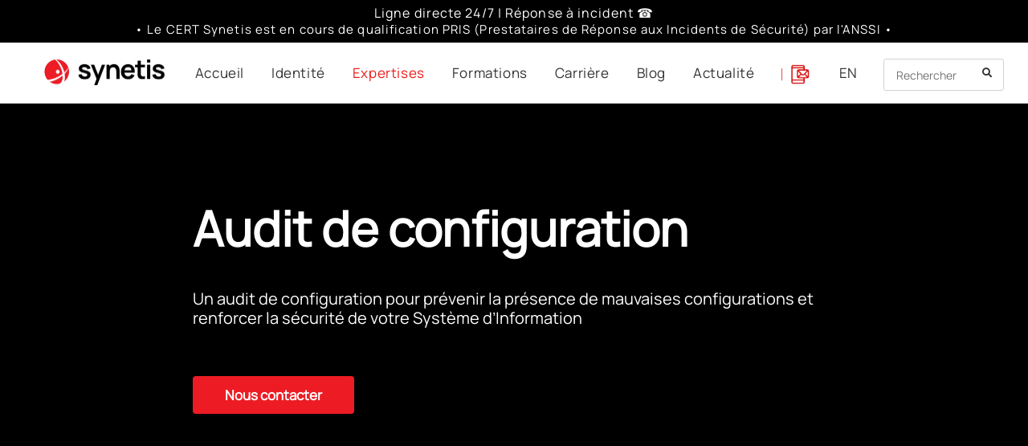

--- FILE ---
content_type: text/html; charset=UTF-8
request_url: https://www.synetis.com/expertises/audit/audit-de-configuration/
body_size: 58063
content:
<!DOCTYPE html>
<html class="html" dir="ltr" lang="fr-FR" prefix="og: https://ogp.me/ns#">
<head><meta charset="UTF-8"><script nonce="rMCZLbz0Ucva3uCrdSVjDA">if(navigator.userAgent.match(/MSIE|Internet Explorer/i)||navigator.userAgent.match(/Trident\/7\..*?rv:11/i)){var href=document.location.href;if(!href.match(/[?&]nowprocket/)){if(href.indexOf("?")==-1){if(href.indexOf("#")==-1){document.location.href=href+"?nowprocket=1"}else{document.location.href=href.replace("#","?nowprocket=1#")}}else{if(href.indexOf("#")==-1){document.location.href=href+"&nowprocket=1"}else{document.location.href=href.replace("#","&nowprocket=1#")}}}}</script><script nonce="rMCZLbz0Ucva3uCrdSVjDA">(()=>{class RocketLazyLoadScripts{constructor(){this.v="2.0.4",this.userEvents=["keydown","keyup","mousedown","mouseup","mousemove","mouseover","mouseout","touchmove","touchstart","touchend","touchcancel","wheel","click","dblclick","input"],this.attributeEvents=["onblur","onclick","oncontextmenu","ondblclick","onfocus","onmousedown","onmouseenter","onmouseleave","onmousemove","onmouseout","onmouseover","onmouseup","onmousewheel","onscroll","onsubmit"]}async t(){this.i(),this.o(),/iP(ad|hone)/.test(navigator.userAgent)&&this.h(),this.u(),this.l(this),this.m(),this.k(this),this.p(this),this._(),await Promise.all([this.R(),this.L()]),this.lastBreath=Date.now(),this.S(this),this.P(),this.D(),this.O(),this.M(),await this.C(this.delayedScripts.normal),await this.C(this.delayedScripts.defer),await this.C(this.delayedScripts.async),await this.T(),await this.F(),await this.j(),await this.A(),window.dispatchEvent(new Event("rocket-allScriptsLoaded")),this.everythingLoaded=!0,this.lastTouchEnd&&await new Promise(t=>setTimeout(t,500-Date.now()+this.lastTouchEnd)),this.I(),this.H(),this.U(),this.W()}i(){this.CSPIssue=sessionStorage.getItem("rocketCSPIssue"),document.addEventListener("securitypolicyviolation",t=>{this.CSPIssue||"script-src-elem"!==t.violatedDirective||"data"!==t.blockedURI||(this.CSPIssue=!0,sessionStorage.setItem("rocketCSPIssue",!0))},{isRocket:!0})}o(){window.addEventListener("pageshow",t=>{this.persisted=t.persisted,this.realWindowLoadedFired=!0},{isRocket:!0}),window.addEventListener("pagehide",()=>{this.onFirstUserAction=null},{isRocket:!0})}h(){let t;function e(e){t=e}window.addEventListener("touchstart",e,{isRocket:!0}),window.addEventListener("touchend",function i(o){o.changedTouches[0]&&t.changedTouches[0]&&Math.abs(o.changedTouches[0].pageX-t.changedTouches[0].pageX)<10&&Math.abs(o.changedTouches[0].pageY-t.changedTouches[0].pageY)<10&&o.timeStamp-t.timeStamp<200&&(window.removeEventListener("touchstart",e,{isRocket:!0}),window.removeEventListener("touchend",i,{isRocket:!0}),"INPUT"===o.target.tagName&&"text"===o.target.type||(o.target.dispatchEvent(new TouchEvent("touchend",{target:o.target,bubbles:!0})),o.target.dispatchEvent(new MouseEvent("mouseover",{target:o.target,bubbles:!0})),o.target.dispatchEvent(new PointerEvent("click",{target:o.target,bubbles:!0,cancelable:!0,detail:1,clientX:o.changedTouches[0].clientX,clientY:o.changedTouches[0].clientY})),event.preventDefault()))},{isRocket:!0})}q(t){this.userActionTriggered||("mousemove"!==t.type||this.firstMousemoveIgnored?"keyup"===t.type||"mouseover"===t.type||"mouseout"===t.type||(this.userActionTriggered=!0,this.onFirstUserAction&&this.onFirstUserAction()):this.firstMousemoveIgnored=!0),"click"===t.type&&t.preventDefault(),t.stopPropagation(),t.stopImmediatePropagation(),"touchstart"===this.lastEvent&&"touchend"===t.type&&(this.lastTouchEnd=Date.now()),"click"===t.type&&(this.lastTouchEnd=0),this.lastEvent=t.type,t.composedPath&&t.composedPath()[0].getRootNode()instanceof ShadowRoot&&(t.rocketTarget=t.composedPath()[0]),this.savedUserEvents.push(t)}u(){this.savedUserEvents=[],this.userEventHandler=this.q.bind(this),this.userEvents.forEach(t=>window.addEventListener(t,this.userEventHandler,{passive:!1,isRocket:!0})),document.addEventListener("visibilitychange",this.userEventHandler,{isRocket:!0})}U(){this.userEvents.forEach(t=>window.removeEventListener(t,this.userEventHandler,{passive:!1,isRocket:!0})),document.removeEventListener("visibilitychange",this.userEventHandler,{isRocket:!0}),this.savedUserEvents.forEach(t=>{(t.rocketTarget||t.target).dispatchEvent(new window[t.constructor.name](t.type,t))})}m(){const t="return false",e=Array.from(this.attributeEvents,t=>"data-rocket-"+t),i="["+this.attributeEvents.join("],[")+"]",o="[data-rocket-"+this.attributeEvents.join("],[data-rocket-")+"]",s=(e,i,o)=>{o&&o!==t&&(e.setAttribute("data-rocket-"+i,o),e["rocket"+i]=new Function("event",o),e.setAttribute(i,t))};new MutationObserver(t=>{for(const n of t)"attributes"===n.type&&(n.attributeName.startsWith("data-rocket-")||this.everythingLoaded?n.attributeName.startsWith("data-rocket-")&&this.everythingLoaded&&this.N(n.target,n.attributeName.substring(12)):s(n.target,n.attributeName,n.target.getAttribute(n.attributeName))),"childList"===n.type&&n.addedNodes.forEach(t=>{if(t.nodeType===Node.ELEMENT_NODE)if(this.everythingLoaded)for(const i of[t,...t.querySelectorAll(o)])for(const t of i.getAttributeNames())e.includes(t)&&this.N(i,t.substring(12));else for(const e of[t,...t.querySelectorAll(i)])for(const t of e.getAttributeNames())this.attributeEvents.includes(t)&&s(e,t,e.getAttribute(t))})}).observe(document,{subtree:!0,childList:!0,attributeFilter:[...this.attributeEvents,...e]})}I(){this.attributeEvents.forEach(t=>{document.querySelectorAll("[data-rocket-"+t+"]").forEach(e=>{this.N(e,t)})})}N(t,e){const i=t.getAttribute("data-rocket-"+e);i&&(t.setAttribute(e,i),t.removeAttribute("data-rocket-"+e))}k(t){Object.defineProperty(HTMLElement.prototype,"onclick",{get(){return this.rocketonclick||null},set(e){this.rocketonclick=e,this.setAttribute(t.everythingLoaded?"onclick":"data-rocket-onclick","this.rocketonclick(event)")}})}S(t){function e(e,i){let o=e[i];e[i]=null,Object.defineProperty(e,i,{get:()=>o,set(s){t.everythingLoaded?o=s:e["rocket"+i]=o=s}})}e(document,"onreadystatechange"),e(window,"onload"),e(window,"onpageshow");try{Object.defineProperty(document,"readyState",{get:()=>t.rocketReadyState,set(e){t.rocketReadyState=e},configurable:!0}),document.readyState="loading"}catch(t){console.log("WPRocket DJE readyState conflict, bypassing")}}l(t){this.originalAddEventListener=EventTarget.prototype.addEventListener,this.originalRemoveEventListener=EventTarget.prototype.removeEventListener,this.savedEventListeners=[],EventTarget.prototype.addEventListener=function(e,i,o){o&&o.isRocket||!t.B(e,this)&&!t.userEvents.includes(e)||t.B(e,this)&&!t.userActionTriggered||e.startsWith("rocket-")||t.everythingLoaded?t.originalAddEventListener.call(this,e,i,o):(t.savedEventListeners.push({target:this,remove:!1,type:e,func:i,options:o}),"mouseenter"!==e&&"mouseleave"!==e||t.originalAddEventListener.call(this,e,t.savedUserEvents.push,o))},EventTarget.prototype.removeEventListener=function(e,i,o){o&&o.isRocket||!t.B(e,this)&&!t.userEvents.includes(e)||t.B(e,this)&&!t.userActionTriggered||e.startsWith("rocket-")||t.everythingLoaded?t.originalRemoveEventListener.call(this,e,i,o):t.savedEventListeners.push({target:this,remove:!0,type:e,func:i,options:o})}}J(t,e){this.savedEventListeners=this.savedEventListeners.filter(i=>{let o=i.type,s=i.target||window;return e!==o||t!==s||(this.B(o,s)&&(i.type="rocket-"+o),this.$(i),!1)})}H(){EventTarget.prototype.addEventListener=this.originalAddEventListener,EventTarget.prototype.removeEventListener=this.originalRemoveEventListener,this.savedEventListeners.forEach(t=>this.$(t))}$(t){t.remove?this.originalRemoveEventListener.call(t.target,t.type,t.func,t.options):this.originalAddEventListener.call(t.target,t.type,t.func,t.options)}p(t){let e;function i(e){return t.everythingLoaded?e:e.split(" ").map(t=>"load"===t||t.startsWith("load.")?"rocket-jquery-load":t).join(" ")}function o(o){function s(e){const s=o.fn[e];o.fn[e]=o.fn.init.prototype[e]=function(){return this[0]===window&&t.userActionTriggered&&("string"==typeof arguments[0]||arguments[0]instanceof String?arguments[0]=i(arguments[0]):"object"==typeof arguments[0]&&Object.keys(arguments[0]).forEach(t=>{const e=arguments[0][t];delete arguments[0][t],arguments[0][i(t)]=e})),s.apply(this,arguments),this}}if(o&&o.fn&&!t.allJQueries.includes(o)){const e={DOMContentLoaded:[],"rocket-DOMContentLoaded":[]};for(const t in e)document.addEventListener(t,()=>{e[t].forEach(t=>t())},{isRocket:!0});o.fn.ready=o.fn.init.prototype.ready=function(i){function s(){parseInt(o.fn.jquery)>2?setTimeout(()=>i.bind(document)(o)):i.bind(document)(o)}return"function"==typeof i&&(t.realDomReadyFired?!t.userActionTriggered||t.fauxDomReadyFired?s():e["rocket-DOMContentLoaded"].push(s):e.DOMContentLoaded.push(s)),o([])},s("on"),s("one"),s("off"),t.allJQueries.push(o)}e=o}t.allJQueries=[],o(window.jQuery),Object.defineProperty(window,"jQuery",{get:()=>e,set(t){o(t)}})}P(){const t=new Map;document.write=document.writeln=function(e){const i=document.currentScript,o=document.createRange(),s=i.parentElement;let n=t.get(i);void 0===n&&(n=i.nextSibling,t.set(i,n));const c=document.createDocumentFragment();o.setStart(c,0),c.appendChild(o.createContextualFragment(e)),s.insertBefore(c,n)}}async R(){return new Promise(t=>{this.userActionTriggered?t():this.onFirstUserAction=t})}async L(){return new Promise(t=>{document.addEventListener("DOMContentLoaded",()=>{this.realDomReadyFired=!0,t()},{isRocket:!0})})}async j(){return this.realWindowLoadedFired?Promise.resolve():new Promise(t=>{window.addEventListener("load",t,{isRocket:!0})})}M(){this.pendingScripts=[];this.scriptsMutationObserver=new MutationObserver(t=>{for(const e of t)e.addedNodes.forEach(t=>{"SCRIPT"!==t.tagName||t.noModule||t.isWPRocket||this.pendingScripts.push({script:t,promise:new Promise(e=>{const i=()=>{const i=this.pendingScripts.findIndex(e=>e.script===t);i>=0&&this.pendingScripts.splice(i,1),e()};t.addEventListener("load",i,{isRocket:!0}),t.addEventListener("error",i,{isRocket:!0}),setTimeout(i,1e3)})})})}),this.scriptsMutationObserver.observe(document,{childList:!0,subtree:!0})}async F(){await this.X(),this.pendingScripts.length?(await this.pendingScripts[0].promise,await this.F()):this.scriptsMutationObserver.disconnect()}D(){this.delayedScripts={normal:[],async:[],defer:[]},document.querySelectorAll("script[type$=rocketlazyloadscript]").forEach(t=>{t.hasAttribute("data-rocket-src")?t.hasAttribute("async")&&!1!==t.async?this.delayedScripts.async.push(t):t.hasAttribute("defer")&&!1!==t.defer||"module"===t.getAttribute("data-rocket-type")?this.delayedScripts.defer.push(t):this.delayedScripts.normal.push(t):this.delayedScripts.normal.push(t)})}async _(){await this.L();let t=[];document.querySelectorAll("script[type$=rocketlazyloadscript][data-rocket-src]").forEach(e=>{let i=e.getAttribute("data-rocket-src");if(i&&!i.startsWith("data:")){i.startsWith("//")&&(i=location.protocol+i);try{const o=new URL(i).origin;o!==location.origin&&t.push({src:o,crossOrigin:e.crossOrigin||"module"===e.getAttribute("data-rocket-type")})}catch(t){}}}),t=[...new Map(t.map(t=>[JSON.stringify(t),t])).values()],this.Y(t,"preconnect")}async G(t){if(await this.K(),!0!==t.noModule||!("noModule"in HTMLScriptElement.prototype))return new Promise(e=>{let i;function o(){(i||t).setAttribute("data-rocket-status","executed"),e()}try{if(navigator.userAgent.includes("Firefox/")||""===navigator.vendor||this.CSPIssue)i=document.createElement("script"),[...t.attributes].forEach(t=>{let e=t.nodeName;"type"!==e&&("data-rocket-type"===e&&(e="type"),"data-rocket-src"===e&&(e="src"),i.setAttribute(e,t.nodeValue))}),t.text&&(i.text=t.text),t.nonce&&(i.nonce=t.nonce),i.hasAttribute("src")?(i.addEventListener("load",o,{isRocket:!0}),i.addEventListener("error",()=>{i.setAttribute("data-rocket-status","failed-network"),e()},{isRocket:!0}),setTimeout(()=>{i.isConnected||e()},1)):(i.text=t.text,o()),i.isWPRocket=!0,t.parentNode.replaceChild(i,t);else{const i=t.getAttribute("data-rocket-type"),s=t.getAttribute("data-rocket-src");i?(t.type=i,t.removeAttribute("data-rocket-type")):t.removeAttribute("type"),t.addEventListener("load",o,{isRocket:!0}),t.addEventListener("error",i=>{this.CSPIssue&&i.target.src.startsWith("data:")?(console.log("WPRocket: CSP fallback activated"),t.removeAttribute("src"),this.G(t).then(e)):(t.setAttribute("data-rocket-status","failed-network"),e())},{isRocket:!0}),s?(t.fetchPriority="high",t.removeAttribute("data-rocket-src"),t.src=s):t.src="data:text/javascript;base64,"+window.btoa(unescape(encodeURIComponent(t.text)))}}catch(i){t.setAttribute("data-rocket-status","failed-transform"),e()}});t.setAttribute("data-rocket-status","skipped")}async C(t){const e=t.shift();return e?(e.isConnected&&await this.G(e),this.C(t)):Promise.resolve()}O(){this.Y([...this.delayedScripts.normal,...this.delayedScripts.defer,...this.delayedScripts.async],"preload")}Y(t,e){this.trash=this.trash||[];let i=!0;var o=document.createDocumentFragment();t.forEach(t=>{const s=t.getAttribute&&t.getAttribute("data-rocket-src")||t.src;if(s&&!s.startsWith("data:")){const n=document.createElement("link");n.href=s,n.rel=e,"preconnect"!==e&&(n.as="script",n.fetchPriority=i?"high":"low"),t.getAttribute&&"module"===t.getAttribute("data-rocket-type")&&(n.crossOrigin=!0),t.crossOrigin&&(n.crossOrigin=t.crossOrigin),t.integrity&&(n.integrity=t.integrity),t.nonce&&(n.nonce=t.nonce),o.appendChild(n),this.trash.push(n),i=!1}}),document.head.appendChild(o)}W(){this.trash.forEach(t=>t.remove())}async T(){try{document.readyState="interactive"}catch(t){}this.fauxDomReadyFired=!0;try{await this.K(),this.J(document,"readystatechange"),document.dispatchEvent(new Event("rocket-readystatechange")),await this.K(),document.rocketonreadystatechange&&document.rocketonreadystatechange(),await this.K(),this.J(document,"DOMContentLoaded"),document.dispatchEvent(new Event("rocket-DOMContentLoaded")),await this.K(),this.J(window,"DOMContentLoaded"),window.dispatchEvent(new Event("rocket-DOMContentLoaded"))}catch(t){console.error(t)}}async A(){try{document.readyState="complete"}catch(t){}try{await this.K(),this.J(document,"readystatechange"),document.dispatchEvent(new Event("rocket-readystatechange")),await this.K(),document.rocketonreadystatechange&&document.rocketonreadystatechange(),await this.K(),this.J(window,"load"),window.dispatchEvent(new Event("rocket-load")),await this.K(),window.rocketonload&&window.rocketonload(),await this.K(),this.allJQueries.forEach(t=>t(window).trigger("rocket-jquery-load")),await this.K(),this.J(window,"pageshow");const t=new Event("rocket-pageshow");t.persisted=this.persisted,window.dispatchEvent(t),await this.K(),window.rocketonpageshow&&window.rocketonpageshow({persisted:this.persisted})}catch(t){console.error(t)}}async K(){Date.now()-this.lastBreath>45&&(await this.X(),this.lastBreath=Date.now())}async X(){return document.hidden?new Promise(t=>setTimeout(t)):new Promise(t=>requestAnimationFrame(t))}B(t,e){return e===document&&"readystatechange"===t||(e===document&&"DOMContentLoaded"===t||(e===window&&"DOMContentLoaded"===t||(e===window&&"load"===t||e===window&&"pageshow"===t)))}static run(){(new RocketLazyLoadScripts).t()}}RocketLazyLoadScripts.run()})();</script>
	
	<link rel="profile" href="https://gmpg.org/xfn/11">

	<title>Audit de configuration | Experts Cybersécurité</title>
<link data-rocket-prefetch href="https://static.axept.io" rel="dns-prefetch">
<link data-rocket-prefetch href="https://snap.licdn.com" rel="dns-prefetch">
<link data-rocket-prefetch href="https://js-eu1.hs-scripts.com" rel="dns-prefetch">
<link data-rocket-prefetch href="https://js-eu1.hs-banner.com" rel="dns-prefetch">
<link data-rocket-prefetch href="https://js-eu1.hsadspixel.net" rel="dns-prefetch">
<link data-rocket-prefetch href="https://js-eu1.hs-analytics.net" rel="dns-prefetch">
<link data-rocket-prefetch href="https://js-eu1.hubspot.com" rel="dns-prefetch">
<link data-rocket-prefetch href="https://www.googletagmanager.com" rel="dns-prefetch">
<link data-rocket-prefetch href="https://fonts.googleapis.com" rel="dns-prefetch">
<link data-rocket-prefetch href="https://js-eu1.hsforms.net" rel="dns-prefetch">
<link data-rocket-prefetch href="https://instant.page" rel="dns-prefetch">
<meta property="og:type" content="article" />
<meta property="og:title" content="Audit de configuration" />
<meta property="og:description" content="Audit de configuration Un audit de configuration pour prévenir la présence de mauvaises configurations et renforcer la sécurité de votre Système d’Information Nous contacter Partager : Objectif d’un audit de configuration L’audit de configuration consiste à analyser le paramétrage de vos…" />
<meta property="og:image" content="https://www.synetis.com/wp-content/uploads/2020/08/startup-software-development-team-in-office-HDL9AEV.jpg" />
<meta property="og:image:width" content="1920" />
<meta property="og:image:height" content="1281" />
<meta property="og:url" content="https://www.synetis.com/expertises/audit/audit-de-configuration/" />
<meta property="og:site_name" content="SYNETIS" />
<meta property="article:author" content="https://www.facebook.com/SynetisFR/" />
<meta property="article:publisher" content="https://www.facebook.com/SynetisFR/" />
<meta name="twitter:card" content="summary_large_image" />
<meta name="twitter:title" content="Audit de configuration" />
<meta name="twitter:description" content="Audit de configuration Un audit de configuration pour prévenir la présence de mauvaises configurations et renforcer la sécurité de votre Système d’Information Nous contacter Partager : Objectif d’un audit de configuration L’audit de configuration consiste à analyser le paramétrage de vos…" />
<meta name="twitter:image" content="https://www.synetis.com/wp-content/uploads/2020/08/startup-software-development-team-in-office-HDL9AEV.jpg" />
<meta name="twitter:site" content="@https://mobile.twitter.com/SYNETIS" />
<meta name="twitter:creator" content="@https://mobile.twitter.com/SYNETIS" />
<link rel="alternate" hreflang="fr" href="https://www.synetis.com/expertises/audit/audit-de-configuration/" />
<link rel="alternate" hreflang="en" href="https://www.synetis.com/en/expertises/audit/configuration-audit/" />
<link rel="alternate" hreflang="x-default" href="https://www.synetis.com/expertises/audit/audit-de-configuration/" />

		<!-- All in One SEO 4.9.1.1 - aioseo.com -->
	<meta name="description" content="Analyser le paramétrage de vos équipements afin de vérifier l’intégration de mécanismes de sécurité et de réduire la surface d’attaque." />
	<meta name="robots" content="max-snippet:120, max-image-preview:large, max-video-preview:120" />
	<meta name="google-site-verification" content="dk6XS6Z_RIcvcB6PTm-pOb1vaLiaCB91DEjY-9oWqJ8" />
	<link rel="canonical" href="https://www.synetis.com/expertises/audit/audit-de-configuration/" />
	<meta name="generator" content="All in One SEO (AIOSEO) 4.9.1.1" />

		<!-- Google tag (gtag.js) -->
<script nonce="rMCZLbz0Ucva3uCrdSVjDA" async src="https://www.googletagmanager.com/gtag/js?id=G-LN86B7NMXQ"></script>
<script nonce="rMCZLbz0Ucva3uCrdSVjDA">
  window.dataLayer = window.dataLayer || [];
  function gtag(){dataLayer.push(arguments);}
  gtag('js', new Date());

  gtag('config', 'G-LN86B7NMXQ');
</script>

<!-- Google tag (gtag.js) --> 
<script nonce="rMCZLbz0Ucva3uCrdSVjDA" async src="https://www.googletagmanager.com/gtag/js?id=AW-11083113469"></script> <script nonce="rMCZLbz0Ucva3uCrdSVjDA"> window.dataLayer = window.dataLayer || []; function gtag(){dataLayer.push(arguments);} gtag('js', new Date()); gtag('config', 'AW-11083113469'); </script>

<!-- Event snippet for Contactez nos experts conversion page
In your html page, add the snippet and call gtag_report_conversion when someone clicks on the chosen link or button. -->
<script nonce="rMCZLbz0Ucva3uCrdSVjDA">
function gtag_report_conversion(url) {
  var callback = function () {
    if (typeof(url) != 'undefined') {
      window.location = url;
    }
  };
  gtag('event', 'conversion', {
      'send_to': 'AW-11083113469/DC3gCP23o58YEP3H66Qp',
      'event_callback': callback
  });
  return false;
}
</script>
		<meta property="og:locale" content="fr_FR" />
		<meta property="og:site_name" content="SYNETIS – L&#039;expertise de la cybersécurité" />
		<meta property="og:type" content="article" />
		<meta property="og:title" content="Audit de configuration | Experts Cybersécurité" />
		<meta property="og:description" content="Analyser le paramétrage de vos équipements afin de vérifier l’intégration de mécanismes de sécurité et de réduire la surface d’attaque." />
		<meta property="og:url" content="https://www.synetis.com/expertises/audit/audit-de-configuration/" />
		<meta property="og:image" content="https://www.synetis.com/wp-content/uploads/cropped-Logo_synetis_couleur-600px.png" />
		<meta property="og:image:secure_url" content="https://www.synetis.com/wp-content/uploads/cropped-Logo_synetis_couleur-600px.png" />
		<meta property="article:published_time" content="2020-09-25T09:41:15+00:00" />
		<meta property="article:modified_time" content="2026-01-07T12:50:03+00:00" />
		<meta property="article:publisher" content="https://www.facebook.com/SynetisFR/" />
		<meta name="twitter:card" content="summary" />
		<meta name="twitter:site" content="@SYNETIS" />
		<meta name="twitter:title" content="Audit de configuration | Experts Cybersécurité" />
		<meta name="twitter:description" content="Analyser le paramétrage de vos équipements afin de vérifier l’intégration de mécanismes de sécurité et de réduire la surface d’attaque." />
		<meta name="twitter:creator" content="@SYNETIS" />
		<meta name="twitter:image" content="https://www.synetis.com/wp-content/uploads/cropped-Logo_synetis_couleur-600px.png" />
		<script nonce="rMCZLbz0Ucva3uCrdSVjDA" type="application/ld+json" class="aioseo-schema">
			{"@context":"https:\/\/schema.org","@graph":[{"@type":"BreadcrumbList","@id":"https:\/\/www.synetis.com\/expertises\/audit\/audit-de-configuration\/#breadcrumblist","itemListElement":[{"@type":"ListItem","@id":"https:\/\/www.synetis.com#listItem","position":1,"name":"Accueil","item":"https:\/\/www.synetis.com","nextItem":{"@type":"ListItem","@id":"https:\/\/www.synetis.com\/expertises\/#listItem","name":"Expertises"}},{"@type":"ListItem","@id":"https:\/\/www.synetis.com\/expertises\/#listItem","position":2,"name":"Expertises","item":"https:\/\/www.synetis.com\/expertises\/","nextItem":{"@type":"ListItem","@id":"https:\/\/www.synetis.com\/expertises\/audit\/#listItem","name":"AUDIT"},"previousItem":{"@type":"ListItem","@id":"https:\/\/www.synetis.com#listItem","name":"Accueil"}},{"@type":"ListItem","@id":"https:\/\/www.synetis.com\/expertises\/audit\/#listItem","position":3,"name":"AUDIT","item":"https:\/\/www.synetis.com\/expertises\/audit\/","nextItem":{"@type":"ListItem","@id":"https:\/\/www.synetis.com\/expertises\/audit\/audit-de-configuration\/#listItem","name":"Audit de configuration"},"previousItem":{"@type":"ListItem","@id":"https:\/\/www.synetis.com\/expertises\/#listItem","name":"Expertises"}},{"@type":"ListItem","@id":"https:\/\/www.synetis.com\/expertises\/audit\/audit-de-configuration\/#listItem","position":4,"name":"Audit de configuration","previousItem":{"@type":"ListItem","@id":"https:\/\/www.synetis.com\/expertises\/audit\/#listItem","name":"AUDIT"}}]},{"@type":"Organization","@id":"https:\/\/www.synetis.com\/#organization","name":"SYNETIS","description":"L'expertise de la cybers\u00e9curit\u00e9","url":"https:\/\/www.synetis.com\/","telephone":"+33147644866","logo":{"@type":"ImageObject","url":"https:\/\/www.synetis.com\/wp-content\/uploads\/Logo_synetis_couleur_RVB.png","@id":"https:\/\/www.synetis.com\/expertises\/audit\/audit-de-configuration\/#organizationLogo","width":1698,"height":364},"image":{"@id":"https:\/\/www.synetis.com\/expertises\/audit\/audit-de-configuration\/#organizationLogo"},"sameAs":["https:\/\/www.facebook.com\/SynetisFR\/","https:\/\/mobile.twitter.com\/SYNETIS","https:\/\/www.linkedin.com\/company\/synetis\/"]},{"@type":"WebPage","@id":"https:\/\/www.synetis.com\/expertises\/audit\/audit-de-configuration\/#webpage","url":"https:\/\/www.synetis.com\/expertises\/audit\/audit-de-configuration\/","name":"Audit de configuration | Experts Cybers\u00e9curit\u00e9","description":"Analyser le param\u00e9trage de vos \u00e9quipements afin de v\u00e9rifier l\u2019int\u00e9gration de m\u00e9canismes de s\u00e9curit\u00e9 et de r\u00e9duire la surface d\u2019attaque.","inLanguage":"fr-FR","isPartOf":{"@id":"https:\/\/www.synetis.com\/#website"},"breadcrumb":{"@id":"https:\/\/www.synetis.com\/expertises\/audit\/audit-de-configuration\/#breadcrumblist"},"image":{"@type":"ImageObject","url":"https:\/\/www.synetis.com\/wp-content\/uploads\/2020\/08\/startup-software-development-team-in-office-HDL9AEV.jpg","@id":"https:\/\/www.synetis.com\/expertises\/audit\/audit-de-configuration\/#mainImage","width":1920,"height":1281,"caption":"Audit de configuration"},"primaryImageOfPage":{"@id":"https:\/\/www.synetis.com\/expertises\/audit\/audit-de-configuration\/#mainImage"},"datePublished":"2020-09-25T11:41:15+02:00","dateModified":"2026-01-07T13:50:03+01:00"},{"@type":"WebSite","@id":"https:\/\/www.synetis.com\/#website","url":"https:\/\/www.synetis.com\/","name":"SYNETIS","description":"L'expertise de la cybers\u00e9curit\u00e9","inLanguage":"fr-FR","publisher":{"@id":"https:\/\/www.synetis.com\/#organization"}}]}
		</script>
		<!-- All in One SEO -->

<meta name="viewport" content="width=device-width, initial-scale=1"><link rel='dns-prefetch' href='//js-eu1.hs-scripts.com' />
<link rel='dns-prefetch' href='//fonts.googleapis.com' />
<link rel="alternate" type="application/rss+xml" title="SYNETIS &raquo; Flux" href="https://www.synetis.com/feed/" />
<link rel="alternate" type="application/rss+xml" title="SYNETIS &raquo; Flux des commentaires" href="https://www.synetis.com/comments/feed/" />
<link rel="alternate" title="oEmbed (JSON)" type="application/json+oembed" href="https://www.synetis.com/wp-json/oembed/1.0/embed?url=https%3A%2F%2Fwww.synetis.com%2Fexpertises%2Faudit%2Faudit-de-configuration%2F" />
<link rel="alternate" title="oEmbed (XML)" type="text/xml+oembed" href="https://www.synetis.com/wp-json/oembed/1.0/embed?url=https%3A%2F%2Fwww.synetis.com%2Fexpertises%2Faudit%2Faudit-de-configuration%2F&#038;format=xml" />
<style nonce="rMCZLbz0Ucva3uCrdSVjDA" id='wp-img-auto-sizes-contain-inline-css'>
img:is([sizes=auto i],[sizes^="auto," i]){contain-intrinsic-size:3000px 1500px}
/*# sourceURL=wp-img-auto-sizes-contain-inline-css */
</style>
<link nonce="rMCZLbz0Ucva3uCrdSVjDA" rel='stylesheet' id='mec-select2-style-css' href='https://www.synetis.com/wp-content/plugins/modern-events-calendar/assets/packages/select2/select2.min.css?ver=5.22.2' media='all' />
<link data-minify="1" nonce="rMCZLbz0Ucva3uCrdSVjDA" rel='stylesheet' id='mec-font-icons-css' href='https://www.synetis.com/wp-content/cache/min/1/wp-content/plugins/modern-events-calendar/assets/css/iconfonts.css?ver=1744363545' media='all' />
<link data-minify="1" nonce="rMCZLbz0Ucva3uCrdSVjDA" rel='stylesheet' id='mec-frontend-style-css' href='https://www.synetis.com/wp-content/cache/background-css/1/www.synetis.com/wp-content/cache/min/1/wp-content/plugins/modern-events-calendar/assets/css/frontend.min.css?ver=1744363545&wpr_t=1769010948' media='all' />
<link data-minify="1" nonce="rMCZLbz0Ucva3uCrdSVjDA" rel='stylesheet' id='mec-tooltip-style-css' href='https://www.synetis.com/wp-content/cache/min/1/wp-content/plugins/modern-events-calendar/assets/packages/tooltip/tooltip.css?ver=1744363545' media='all' />
<link nonce="rMCZLbz0Ucva3uCrdSVjDA" rel='stylesheet' id='mec-tooltip-shadow-style-css' href='https://www.synetis.com/wp-content/plugins/modern-events-calendar/assets/packages/tooltip/tooltipster-sideTip-shadow.min.css?ver=6.9' media='all' />
<link data-minify="1" nonce="rMCZLbz0Ucva3uCrdSVjDA" rel='stylesheet' id='featherlight-css' href='https://www.synetis.com/wp-content/cache/min/1/wp-content/plugins/modern-events-calendar/assets/packages/featherlight/featherlight.css?ver=1744363545' media='all' />
<link nonce="rMCZLbz0Ucva3uCrdSVjDA" rel='stylesheet' id='mec-lity-style-css' href='https://www.synetis.com/wp-content/plugins/modern-events-calendar/assets/packages/lity/lity.min.css?ver=6.9' media='all' />
<link data-minify="1" nonce="rMCZLbz0Ucva3uCrdSVjDA" rel='stylesheet' id='dashicons-css' href='https://www.synetis.com/wp-content/cache/min/1/wp-includes/css/dashicons.min.css?ver=1744363545' media='all' />
<link data-minify="1" nonce="rMCZLbz0Ucva3uCrdSVjDA" rel='stylesheet' id='elusive-css' href='https://www.synetis.com/wp-content/cache/min/1/wp-content/plugins/ocean-extra/includes/menu-icons/includes/library/icon-selector/css/types/elusive.min.css?ver=1744363545' media='all' />
<link data-minify="1" nonce="rMCZLbz0Ucva3uCrdSVjDA" rel='stylesheet' id='foundation-icons-css' href='https://www.synetis.com/wp-content/cache/min/1/wp-content/plugins/ocean-extra/includes/menu-icons/includes/library/icon-selector/css/types/foundation-icons.min.css?ver=1744363545' media='all' />
<link data-minify="1" nonce="rMCZLbz0Ucva3uCrdSVjDA" rel='stylesheet' id='genericons-css' href='https://www.synetis.com/wp-content/cache/min/1/wp-content/plugins/ocean-extra/includes/menu-icons/includes/library/icon-selector/css/types/genericons.min.css?ver=1744363545' media='all' />
<style nonce="rMCZLbz0Ucva3uCrdSVjDA" id='wp-emoji-styles-inline-css'>

	img.wp-smiley, img.emoji {
		display: inline !important;
		border: none !important;
		box-shadow: none !important;
		height: 1em !important;
		width: 1em !important;
		margin: 0 0.07em !important;
		vertical-align: -0.1em !important;
		background: none !important;
		padding: 0 !important;
	}
/*# sourceURL=wp-emoji-styles-inline-css */
</style>
<style nonce="rMCZLbz0Ucva3uCrdSVjDA" id='classic-theme-styles-inline-css'>
/*! This file is auto-generated */
.wp-block-button__link{color:#fff;background-color:#32373c;border-radius:9999px;box-shadow:none;text-decoration:none;padding:calc(.667em + 2px) calc(1.333em + 2px);font-size:1.125em}.wp-block-file__button{background:#32373c;color:#fff;text-decoration:none}
/*# sourceURL=/wp-includes/css/classic-themes.min.css */
</style>
<link data-minify="1" nonce="rMCZLbz0Ucva3uCrdSVjDA" rel='stylesheet' id='aioseo/css/src/vue/standalone/blocks/table-of-contents/global.scss-css' href='https://www.synetis.com/wp-content/cache/min/1/wp-content/plugins/all-in-one-seo-pack/dist/Lite/assets/css/table-of-contents/global.e90f6d47.css?ver=1765290643' media='all' />
<style nonce="rMCZLbz0Ucva3uCrdSVjDA" id='global-styles-inline-css'>
:root{--wp--preset--aspect-ratio--square: 1;--wp--preset--aspect-ratio--4-3: 4/3;--wp--preset--aspect-ratio--3-4: 3/4;--wp--preset--aspect-ratio--3-2: 3/2;--wp--preset--aspect-ratio--2-3: 2/3;--wp--preset--aspect-ratio--16-9: 16/9;--wp--preset--aspect-ratio--9-16: 9/16;--wp--preset--color--black: #000000;--wp--preset--color--cyan-bluish-gray: #abb8c3;--wp--preset--color--white: #ffffff;--wp--preset--color--pale-pink: #f78da7;--wp--preset--color--vivid-red: #cf2e2e;--wp--preset--color--luminous-vivid-orange: #ff6900;--wp--preset--color--luminous-vivid-amber: #fcb900;--wp--preset--color--light-green-cyan: #7bdcb5;--wp--preset--color--vivid-green-cyan: #00d084;--wp--preset--color--pale-cyan-blue: #8ed1fc;--wp--preset--color--vivid-cyan-blue: #0693e3;--wp--preset--color--vivid-purple: #9b51e0;--wp--preset--gradient--vivid-cyan-blue-to-vivid-purple: linear-gradient(135deg,rgb(6,147,227) 0%,rgb(155,81,224) 100%);--wp--preset--gradient--light-green-cyan-to-vivid-green-cyan: linear-gradient(135deg,rgb(122,220,180) 0%,rgb(0,208,130) 100%);--wp--preset--gradient--luminous-vivid-amber-to-luminous-vivid-orange: linear-gradient(135deg,rgb(252,185,0) 0%,rgb(255,105,0) 100%);--wp--preset--gradient--luminous-vivid-orange-to-vivid-red: linear-gradient(135deg,rgb(255,105,0) 0%,rgb(207,46,46) 100%);--wp--preset--gradient--very-light-gray-to-cyan-bluish-gray: linear-gradient(135deg,rgb(238,238,238) 0%,rgb(169,184,195) 100%);--wp--preset--gradient--cool-to-warm-spectrum: linear-gradient(135deg,rgb(74,234,220) 0%,rgb(151,120,209) 20%,rgb(207,42,186) 40%,rgb(238,44,130) 60%,rgb(251,105,98) 80%,rgb(254,248,76) 100%);--wp--preset--gradient--blush-light-purple: linear-gradient(135deg,rgb(255,206,236) 0%,rgb(152,150,240) 100%);--wp--preset--gradient--blush-bordeaux: linear-gradient(135deg,rgb(254,205,165) 0%,rgb(254,45,45) 50%,rgb(107,0,62) 100%);--wp--preset--gradient--luminous-dusk: linear-gradient(135deg,rgb(255,203,112) 0%,rgb(199,81,192) 50%,rgb(65,88,208) 100%);--wp--preset--gradient--pale-ocean: linear-gradient(135deg,rgb(255,245,203) 0%,rgb(182,227,212) 50%,rgb(51,167,181) 100%);--wp--preset--gradient--electric-grass: linear-gradient(135deg,rgb(202,248,128) 0%,rgb(113,206,126) 100%);--wp--preset--gradient--midnight: linear-gradient(135deg,rgb(2,3,129) 0%,rgb(40,116,252) 100%);--wp--preset--font-size--small: 13px;--wp--preset--font-size--medium: 20px;--wp--preset--font-size--large: 36px;--wp--preset--font-size--x-large: 42px;--wp--preset--spacing--20: 0.44rem;--wp--preset--spacing--30: 0.67rem;--wp--preset--spacing--40: 1rem;--wp--preset--spacing--50: 1.5rem;--wp--preset--spacing--60: 2.25rem;--wp--preset--spacing--70: 3.38rem;--wp--preset--spacing--80: 5.06rem;--wp--preset--shadow--natural: 6px 6px 9px rgba(0, 0, 0, 0.2);--wp--preset--shadow--deep: 12px 12px 50px rgba(0, 0, 0, 0.4);--wp--preset--shadow--sharp: 6px 6px 0px rgba(0, 0, 0, 0.2);--wp--preset--shadow--outlined: 6px 6px 0px -3px rgb(255, 255, 255), 6px 6px rgb(0, 0, 0);--wp--preset--shadow--crisp: 6px 6px 0px rgb(0, 0, 0);}:where(.is-layout-flex){gap: 0.5em;}:where(.is-layout-grid){gap: 0.5em;}body .is-layout-flex{display: flex;}.is-layout-flex{flex-wrap: wrap;align-items: center;}.is-layout-flex > :is(*, div){margin: 0;}body .is-layout-grid{display: grid;}.is-layout-grid > :is(*, div){margin: 0;}:where(.wp-block-columns.is-layout-flex){gap: 2em;}:where(.wp-block-columns.is-layout-grid){gap: 2em;}:where(.wp-block-post-template.is-layout-flex){gap: 1.25em;}:where(.wp-block-post-template.is-layout-grid){gap: 1.25em;}.has-black-color{color: var(--wp--preset--color--black) !important;}.has-cyan-bluish-gray-color{color: var(--wp--preset--color--cyan-bluish-gray) !important;}.has-white-color{color: var(--wp--preset--color--white) !important;}.has-pale-pink-color{color: var(--wp--preset--color--pale-pink) !important;}.has-vivid-red-color{color: var(--wp--preset--color--vivid-red) !important;}.has-luminous-vivid-orange-color{color: var(--wp--preset--color--luminous-vivid-orange) !important;}.has-luminous-vivid-amber-color{color: var(--wp--preset--color--luminous-vivid-amber) !important;}.has-light-green-cyan-color{color: var(--wp--preset--color--light-green-cyan) !important;}.has-vivid-green-cyan-color{color: var(--wp--preset--color--vivid-green-cyan) !important;}.has-pale-cyan-blue-color{color: var(--wp--preset--color--pale-cyan-blue) !important;}.has-vivid-cyan-blue-color{color: var(--wp--preset--color--vivid-cyan-blue) !important;}.has-vivid-purple-color{color: var(--wp--preset--color--vivid-purple) !important;}.has-black-background-color{background-color: var(--wp--preset--color--black) !important;}.has-cyan-bluish-gray-background-color{background-color: var(--wp--preset--color--cyan-bluish-gray) !important;}.has-white-background-color{background-color: var(--wp--preset--color--white) !important;}.has-pale-pink-background-color{background-color: var(--wp--preset--color--pale-pink) !important;}.has-vivid-red-background-color{background-color: var(--wp--preset--color--vivid-red) !important;}.has-luminous-vivid-orange-background-color{background-color: var(--wp--preset--color--luminous-vivid-orange) !important;}.has-luminous-vivid-amber-background-color{background-color: var(--wp--preset--color--luminous-vivid-amber) !important;}.has-light-green-cyan-background-color{background-color: var(--wp--preset--color--light-green-cyan) !important;}.has-vivid-green-cyan-background-color{background-color: var(--wp--preset--color--vivid-green-cyan) !important;}.has-pale-cyan-blue-background-color{background-color: var(--wp--preset--color--pale-cyan-blue) !important;}.has-vivid-cyan-blue-background-color{background-color: var(--wp--preset--color--vivid-cyan-blue) !important;}.has-vivid-purple-background-color{background-color: var(--wp--preset--color--vivid-purple) !important;}.has-black-border-color{border-color: var(--wp--preset--color--black) !important;}.has-cyan-bluish-gray-border-color{border-color: var(--wp--preset--color--cyan-bluish-gray) !important;}.has-white-border-color{border-color: var(--wp--preset--color--white) !important;}.has-pale-pink-border-color{border-color: var(--wp--preset--color--pale-pink) !important;}.has-vivid-red-border-color{border-color: var(--wp--preset--color--vivid-red) !important;}.has-luminous-vivid-orange-border-color{border-color: var(--wp--preset--color--luminous-vivid-orange) !important;}.has-luminous-vivid-amber-border-color{border-color: var(--wp--preset--color--luminous-vivid-amber) !important;}.has-light-green-cyan-border-color{border-color: var(--wp--preset--color--light-green-cyan) !important;}.has-vivid-green-cyan-border-color{border-color: var(--wp--preset--color--vivid-green-cyan) !important;}.has-pale-cyan-blue-border-color{border-color: var(--wp--preset--color--pale-cyan-blue) !important;}.has-vivid-cyan-blue-border-color{border-color: var(--wp--preset--color--vivid-cyan-blue) !important;}.has-vivid-purple-border-color{border-color: var(--wp--preset--color--vivid-purple) !important;}.has-vivid-cyan-blue-to-vivid-purple-gradient-background{background: var(--wp--preset--gradient--vivid-cyan-blue-to-vivid-purple) !important;}.has-light-green-cyan-to-vivid-green-cyan-gradient-background{background: var(--wp--preset--gradient--light-green-cyan-to-vivid-green-cyan) !important;}.has-luminous-vivid-amber-to-luminous-vivid-orange-gradient-background{background: var(--wp--preset--gradient--luminous-vivid-amber-to-luminous-vivid-orange) !important;}.has-luminous-vivid-orange-to-vivid-red-gradient-background{background: var(--wp--preset--gradient--luminous-vivid-orange-to-vivid-red) !important;}.has-very-light-gray-to-cyan-bluish-gray-gradient-background{background: var(--wp--preset--gradient--very-light-gray-to-cyan-bluish-gray) !important;}.has-cool-to-warm-spectrum-gradient-background{background: var(--wp--preset--gradient--cool-to-warm-spectrum) !important;}.has-blush-light-purple-gradient-background{background: var(--wp--preset--gradient--blush-light-purple) !important;}.has-blush-bordeaux-gradient-background{background: var(--wp--preset--gradient--blush-bordeaux) !important;}.has-luminous-dusk-gradient-background{background: var(--wp--preset--gradient--luminous-dusk) !important;}.has-pale-ocean-gradient-background{background: var(--wp--preset--gradient--pale-ocean) !important;}.has-electric-grass-gradient-background{background: var(--wp--preset--gradient--electric-grass) !important;}.has-midnight-gradient-background{background: var(--wp--preset--gradient--midnight) !important;}.has-small-font-size{font-size: var(--wp--preset--font-size--small) !important;}.has-medium-font-size{font-size: var(--wp--preset--font-size--medium) !important;}.has-large-font-size{font-size: var(--wp--preset--font-size--large) !important;}.has-x-large-font-size{font-size: var(--wp--preset--font-size--x-large) !important;}
:where(.wp-block-post-template.is-layout-flex){gap: 1.25em;}:where(.wp-block-post-template.is-layout-grid){gap: 1.25em;}
:where(.wp-block-term-template.is-layout-flex){gap: 1.25em;}:where(.wp-block-term-template.is-layout-grid){gap: 1.25em;}
:where(.wp-block-columns.is-layout-flex){gap: 2em;}:where(.wp-block-columns.is-layout-grid){gap: 2em;}
:root :where(.wp-block-pullquote){font-size: 1.5em;line-height: 1.6;}
/*# sourceURL=global-styles-inline-css */
</style>
<link data-minify="1" nonce="rMCZLbz0Ucva3uCrdSVjDA" rel='stylesheet' id='wpdm-fonticon-css' href='https://www.synetis.com/wp-content/cache/min/1/wp-content/plugins/download-manager/assets/wpdm-iconfont/css/wpdm-icons.css?ver=1744363545' media='all' />
<link nonce="rMCZLbz0Ucva3uCrdSVjDA" rel='stylesheet' id='wpdm-front-css' href='https://www.synetis.com/wp-content/cache/background-css/1/www.synetis.com/wp-content/plugins/download-manager/assets/css/front.min.css?ver=6.9&wpr_t=1769010948' media='all' />
<link nonce="rMCZLbz0Ucva3uCrdSVjDA" rel='stylesheet' id='wpml-legacy-horizontal-list-0-css' href='https://www.synetis.com/wp-content/plugins/sitepress-multilingual-cms/templates/language-switchers/legacy-list-horizontal/style.min.css?ver=1' media='all' />
<link nonce="rMCZLbz0Ucva3uCrdSVjDA" rel='stylesheet' id='wpml-menu-item-0-css' href='https://www.synetis.com/wp-content/plugins/sitepress-multilingual-cms/templates/language-switchers/menu-item/style.min.css?ver=1' media='all' />
<link nonce="rMCZLbz0Ucva3uCrdSVjDA" rel='stylesheet' id='search-filter-plugin-styles-css' href='https://www.synetis.com/wp-content/cache/background-css/1/www.synetis.com/wp-content/plugins/search-filter-pro/public/assets/css/search-filter.min.css?ver=2.5.14&wpr_t=1769010948' media='all' />
<link data-minify="1" nonce="rMCZLbz0Ucva3uCrdSVjDA" rel='stylesheet' id='wpps-fonts-css' href='https://www.synetis.com/wp-content/cache/min/1/wp-content/plugins/wp-edit-password-protected/assets/css/wpps-fonts.css?ver=1744363545' media='all' />
<link data-minify="1" nonce="rMCZLbz0Ucva3uCrdSVjDA" rel='stylesheet' id='wppps-style-css' href='https://www.synetis.com/wp-content/cache/min/1/wp-content/plugins/wp-edit-password-protected/assets/css/wppps-style.css?ver=1744363545' media='all' />
<link nonce="rMCZLbz0Ucva3uCrdSVjDA" rel='stylesheet' id='oceanwp-style-css' href='https://www.synetis.com/wp-content/themes/oceanwp/assets/css/style.min.css?ver=1.0' media='all' />
<link nonce="rMCZLbz0Ucva3uCrdSVjDA" rel='stylesheet' id='child-style-css' href='https://www.synetis.com/wp-content/themes/oceanwp-child-theme-master/style.css?ver=6.9' media='all' />
<link data-minify="1" nonce="rMCZLbz0Ucva3uCrdSVjDA" rel='stylesheet' id='font-awesome-css' href='https://www.synetis.com/wp-content/cache/min/1/wp-content/themes/oceanwp/assets/fonts/fontawesome/css/all.min.css?ver=1744363545' media='all' />
<link data-minify="1" nonce="rMCZLbz0Ucva3uCrdSVjDA" rel='stylesheet' id='simple-line-icons-css' href='https://www.synetis.com/wp-content/cache/min/1/wp-content/themes/oceanwp/assets/css/third/simple-line-icons.min.css?ver=1744363545' media='all' />
<link nonce="rMCZLbz0Ucva3uCrdSVjDA" rel='stylesheet' id='oceanwp-hamburgers-css' href='https://www.synetis.com/wp-content/themes/oceanwp/assets/css/third/hamburgers/hamburgers.min.css?ver=1.0' media='all' />
<link data-minify="1" nonce="rMCZLbz0Ucva3uCrdSVjDA" rel='stylesheet' id='oceanwp-spring-css' href='https://www.synetis.com/wp-content/cache/min/1/wp-content/themes/oceanwp/assets/css/third/hamburgers/types/spring.css?ver=1744363545' media='all' />
<link nonce="rMCZLbz0Ucva3uCrdSVjDA" rel='stylesheet' id='oceanwp-google-font-barlow-css' href='//fonts.googleapis.com/css?family=Barlow%3A100%2C200%2C300%2C400%2C500%2C600%2C700%2C800%2C900%2C100i%2C200i%2C300i%2C400i%2C500i%2C600i%2C700i%2C800i%2C900i&#038;subset=latin&#038;display=swap&#038;ver=6.9' media='all' />
<link nonce="rMCZLbz0Ucva3uCrdSVjDA" rel='stylesheet' id='e-animation-fadeInRight-css' href='https://www.synetis.com/wp-content/plugins/elementor/assets/lib/animations/styles/fadeInRight.min.css?ver=3.33.4' media='all' />
<link nonce="rMCZLbz0Ucva3uCrdSVjDA" rel='stylesheet' id='elementor-frontend-css' href='https://www.synetis.com/wp-content/plugins/elementor/assets/css/frontend.min.css?ver=3.33.4' media='all' />
<style nonce="rMCZLbz0Ucva3uCrdSVjDA" id='elementor-frontend-inline-css'>
:root{--page-title-display:none;}
.elementor-kit-25798{--e-global-color-primary:#6EC1E4;--e-global-color-secondary:#54595F;--e-global-color-text:#7A7A7A;--e-global-color-accent:#61CE70;--e-global-color-4f1b34ac:#4054B2;--e-global-color-172716e3:#23A455;--e-global-color-7002601a:#000;--e-global-color-6d590e02:#FFF;--e-global-color-3445a407:#333333;--e-global-color-5a6896c2:#FF0000;--e-global-color-3292f5c:#E7E6E6;--e-global-color-3d21f754:#747474;--e-global-color-683dffb2:#000000;--e-global-color-64c93cee:#F2F2F2;--e-global-color-52e928dd:#1F374E;--e-global-color-7cc860a1:#DF3106;--e-global-color-525573e6:#339D8F;--e-global-color-2034efde:#51567C;--e-global-color-7ff2e8c6:#555555;--e-global-color-82b6fb9:#ED1C24;--e-global-color-706370f:#1C1C1C;--e-global-color-2dafdfb:#FFFFFF;--e-global-color-c053393:#EBEBD3;--e-global-color-b38230b:#F68D92;--e-global-color-1dc07ed:#F4D35E;--e-global-color-00c4e95:#0FA3B1;--e-global-color-213eba7:#083D77;--e-global-color-9e0420a:#BBBBBB;--e-global-color-1884e93:#F0F0F0;--e-global-typography-primary-font-family:"Roboto";--e-global-typography-primary-font-weight:600;--e-global-typography-secondary-font-family:"Roboto Slab";--e-global-typography-secondary-font-weight:400;--e-global-typography-text-font-family:"Roboto";--e-global-typography-text-font-weight:400;--e-global-typography-accent-font-family:"Roboto";--e-global-typography-accent-font-weight:500;--e-global-typography-c63135f-font-family:"Manrope";--e-global-typography-c63135f-font-size:32px;--e-global-typography-c63135f-font-weight:700;--e-global-typography-36ca78b-font-family:"Manrope";--e-global-typography-36ca78b-font-size:16px;--e-global-typography-36ca78b-font-weight:400;--e-global-typography-36ca78b-font-style:normal;--e-global-typography-7ec0072-font-family:"Manrope";--e-global-typography-7ec0072-font-size:48px;--e-global-typography-7ec0072-font-weight:700;--e-global-typography-7ec0072-line-height:60px;--e-global-typography-e87c330-font-family:"Manrope";--e-global-typography-e87c330-font-size:40px;--e-global-typography-e87c330-font-weight:700;--e-global-typography-e87c330-line-height:50px;--e-global-typography-89fb7f1-font-family:"Manrope";--e-global-typography-89fb7f1-font-size:33px;--e-global-typography-89fb7f1-font-weight:700;--e-global-typography-89fb7f1-line-height:40px;--e-global-typography-cc735e7-font-family:"Manrope";--e-global-typography-cc735e7-font-size:28px;--e-global-typography-cc735e7-font-weight:bold;--e-global-typography-cc735e7-line-height:30px;--e-global-typography-a3e6d38-font-family:"Manrope";--e-global-typography-a3e6d38-font-size:23px;--e-global-typography-a3e6d38-font-weight:700;--e-global-typography-9c10f75-font-family:"Manrope";--e-global-typography-9c10f75-font-size:19px;--e-global-typography-9c10f75-font-weight:700;}.elementor-kit-25798 e-page-transition{background-color:#FFBC7D;}.elementor-kit-25798 a{font-family:"Manrope", barlow, roboto;}.elementor-kit-25798 a:hover{color:var( --e-global-color-82b6fb9 );}.elementor-kit-25798 h1{font-family:"Manrope", barlow, roboto;}.elementor-kit-25798 h2{font-family:"Manrope", barlow, roboto;}.elementor-section.elementor-section-boxed > .elementor-container{max-width:1100px;}.e-con{--container-max-width:1100px;}.elementor-widget:not(:last-child){margin-block-end:20px;}.elementor-element{--widgets-spacing:20px 20px;--widgets-spacing-row:20px;--widgets-spacing-column:20px;}{}h1.entry-title{display:var(--page-title-display);}@media(max-width:1024px){.elementor-section.elementor-section-boxed > .elementor-container{max-width:1024px;}.e-con{--container-max-width:1024px;}}@media(max-width:767px){.elementor-section.elementor-section-boxed > .elementor-container{max-width:767px;}.e-con{--container-max-width:767px;}}/* Start Custom Fonts CSS */@font-face {
	font-family: 'Manrope';
	font-style: normal;
	font-weight: normal;
	font-display: auto;
	src: url('https://www.synetis.com/wp-content/uploads/manrope-v12-latin-regular.eot');
	src: url('https://www.synetis.com/wp-content/uploads/manrope-v12-latin-regular.eot?#iefix') format('embedded-opentype'),
		url('https://www.synetis.com/wp-content/uploads/manrope-v12-latin-regular.woff2') format('woff2'),
		url('https://www.synetis.com/wp-content/uploads/manrope-v12-latin-regular.woff') format('woff'),
		url('https://www.synetis.com/wp-content/uploads/manrope-v12-latin-regular.ttf') format('truetype');
}
/* End Custom Fonts CSS */
.elementor-25136 .elementor-element.elementor-element-0d09dfa > .elementor-container > .elementor-column > .elementor-widget-wrap{align-content:center;align-items:center;}.elementor-25136 .elementor-element.elementor-element-0d09dfa:not(.elementor-motion-effects-element-type-background), .elementor-25136 .elementor-element.elementor-element-0d09dfa > .elementor-motion-effects-container > .elementor-motion-effects-layer{background-color:#000000;background-image:var(--wpr-bg-efe13e14-6793-4c67-9be8-f68eb3fbcd43);background-position:center center;background-repeat:no-repeat;background-size:cover;}.elementor-25136 .elementor-element.elementor-element-0d09dfa > .elementor-background-overlay{background-color:#000000;opacity:0.7;transition:background 0.3s, border-radius 0.3s, opacity 0.3s;}.elementor-25136 .elementor-element.elementor-element-0d09dfa > .elementor-container{max-width:800px;min-height:70vh;}.elementor-25136 .elementor-element.elementor-element-0d09dfa{transition:background 0.3s, border 0.3s, border-radius 0.3s, box-shadow 0.3s;margin-top:-30px;margin-bottom:0px;}.elementor-25136 .elementor-element.elementor-element-8eaabc0 .elementor-headline{text-align:left;font-size:60px;font-weight:900;}.elementor-25136 .elementor-element.elementor-element-8eaabc0 .elementor-headline-plain-text{color:#ffffff;}.elementor-25136 .elementor-element.elementor-element-8eaabc0{--dynamic-text-color:#ffffff;}.elementor-25136 .elementor-element.elementor-element-4045ba9 > .elementor-widget-container{padding:0px 0px 0px 0px;}.elementor-25136 .elementor-element.elementor-element-4045ba9{text-align:left;font-family:"Manrope", barlow, roboto;font-size:20px;font-weight:200;line-height:1.2em;color:#FFFFFF;}.elementor-25136 .elementor-element.elementor-element-4ea0cd0 .elementor-button{background-color:var( --e-global-color-82b6fb9 );font-size:17px;font-weight:600;letter-spacing:0px;fill:#ffffff;color:#ffffff;border-radius:4px 4px 4px 4px;padding:15px 40px 15px 40px;}.elementor-25136 .elementor-element.elementor-element-4ea0cd0 > .elementor-widget-container{padding:20px 0px 0px 0px;}.elementor-25136 .elementor-element.elementor-element-4ea0cd0 .elementor-button:hover, .elementor-25136 .elementor-element.elementor-element-4ea0cd0 .elementor-button:focus{color:var( --e-global-color-2dafdfb );border-color:#CE0000;}.elementor-25136 .elementor-element.elementor-element-4ea0cd0 .elementor-button:hover svg, .elementor-25136 .elementor-element.elementor-element-4ea0cd0 .elementor-button:focus svg{fill:var( --e-global-color-2dafdfb );}.elementor-25136 .elementor-element.elementor-element-f85075b > .elementor-container{max-width:1400px;}.elementor-25136 .elementor-element.elementor-element-f85075b{margin-top:10%;margin-bottom:10%;padding:0px 50px 0px 50px;}.elementor-25136 .elementor-element.elementor-element-a442389 > .elementor-element-populated{margin:50px 0px 0px 0px;--e-column-margin-right:0px;--e-column-margin-left:0px;padding:0px 50px 0px 0px;}.elementor-bc-flex-widget .elementor-25136 .elementor-element.elementor-element-ea46168.elementor-column .elementor-widget-wrap{align-items:center;}.elementor-25136 .elementor-element.elementor-element-ea46168.elementor-column.elementor-element[data-element_type="column"] > .elementor-widget-wrap.elementor-element-populated{align-content:center;align-items:center;}.elementor-25136 .elementor-element.elementor-element-ea46168 > .elementor-element-populated{padding:0px 0px 0px 0px;}.elementor-25136 .elementor-element.elementor-element-038279c{text-align:right;}.elementor-25136 .elementor-element.elementor-element-038279c .elementor-heading-title{font-family:"Manrope", barlow, roboto;font-size:18px;font-weight:400;color:#000000;}.elementor-bc-flex-widget .elementor-25136 .elementor-element.elementor-element-3a7399a.elementor-column .elementor-widget-wrap{align-items:center;}.elementor-25136 .elementor-element.elementor-element-3a7399a.elementor-column.elementor-element[data-element_type="column"] > .elementor-widget-wrap.elementor-element-populated{align-content:center;align-items:center;}.elementor-25136 .elementor-element.elementor-element-3a7399a > .elementor-element-populated{padding:0px 0px 0px 0px;}.elementor-25136 .elementor-element.elementor-element-c0757bf{--alignment:center;--grid-side-margin:10px;--grid-column-gap:10px;--grid-row-gap:10px;--grid-bottom-margin:10px;--e-share-buttons-primary-color:#636363;}.elementor-25136 .elementor-element.elementor-element-c0757bf .elementor-share-btn{font-size:calc(0.6px * 10);}.elementor-25136 .elementor-element.elementor-element-c0757bf .elementor-share-btn__icon{--e-share-buttons-icon-size:2.2em;}.elementor-25136 .elementor-element.elementor-element-a5d46cb > .elementor-widget-container{background-color:#F9F9FA;margin:75px 0px 0px 0px;padding:35px 40px 35px 0px;border-style:solid;border-width:0px 0px 0px 3px;border-color:#F10808;border-radius:50px 50px 50px 50px;box-shadow:0px 10px 30px 0px rgba(0, 0, 0, 0.15);}.elementor-25136 .elementor-element.elementor-element-a5d46cb .elementor-menu-toggle{margin:0 auto;}.elementor-25136 .elementor-element.elementor-element-a5d46cb .elementor-nav-menu--main .elementor-item:hover,
					.elementor-25136 .elementor-element.elementor-element-a5d46cb .elementor-nav-menu--main .elementor-item.elementor-item-active,
					.elementor-25136 .elementor-element.elementor-element-a5d46cb .elementor-nav-menu--main .elementor-item.highlighted,
					.elementor-25136 .elementor-element.elementor-element-a5d46cb .elementor-nav-menu--main .elementor-item:focus{color:#fff;}.elementor-25136 .elementor-element.elementor-element-8136f1c > .elementor-widget-wrap > .elementor-widget:not(.elementor-widget__width-auto):not(.elementor-widget__width-initial):not(:last-child):not(.elementor-absolute){margin-bottom:0px;}.elementor-25136 .elementor-element.elementor-element-8136f1c > .elementor-element-populated{padding:0px 0px 0px 70px;}.elementor-25136 .elementor-element.elementor-element-89c6bf5{margin-top:0px;margin-bottom:0px;}.elementor-25136 .elementor-element.elementor-element-bf7b4b6 > .elementor-element-populated{padding:0px 0px 0px 0px;}.elementor-25136 .elementor-element.elementor-element-540f711 > .elementor-widget-container{margin:0px 0px 0px 0px;padding:0px 0px 0px 0px;border-style:solid;border-width:0px 0px 0px 0px;border-color:#E50909;border-radius:0px 0px 0px 0px;}.elementor-25136 .elementor-element.elementor-element-540f711 .elementor-heading-title{font-family:var( --e-global-typography-e87c330-font-family ), barlow, roboto;font-size:var( --e-global-typography-e87c330-font-size );font-weight:var( --e-global-typography-e87c330-font-weight );line-height:var( --e-global-typography-e87c330-line-height );color:#000000;}.elementor-25136 .elementor-element.elementor-element-67f6b4d{margin-top:0px;margin-bottom:0px;padding:0px 0px 0px 0px;}.elementor-25136 .elementor-element.elementor-element-ebe9018 > .elementor-element-populated{margin:0px 0px 0px 0px;--e-column-margin-right:0px;--e-column-margin-left:0px;padding:0px 0px 0px 0px;}.elementor-25136 .elementor-element.elementor-element-0a52fba > .elementor-widget-container{margin:30px 0px 0px 0px;}.elementor-25136 .elementor-element.elementor-element-0a52fba{column-gap:0px;text-align:justify;font-family:"Manrope", barlow, roboto;font-size:16px;font-weight:400;line-height:1.7em;color:var( --e-global-color-706370f );}.elementor-25136 .elementor-element.elementor-element-57a2d16 > .elementor-widget-container{margin:0px 0px 0px 0px;padding:0px 0px 0px 0px;border-style:solid;border-width:0px 0px 0px 0px;border-color:var( --e-global-color-82b6fb9 );}.elementor-25136 .elementor-element.elementor-element-57a2d16 .elementor-heading-title{font-family:"Manrope", barlow, roboto;font-size:40px;font-weight:700;line-height:50px;color:var( --e-global-color-706370f );}.elementor-25136 .elementor-element.elementor-element-54ca9cd > .elementor-widget-container{margin:0px 0px 0px 0px;}.elementor-25136 .elementor-element.elementor-element-54ca9cd{text-align:justify;font-family:"Manrope", barlow, roboto;font-size:16px;font-weight:300;color:var( --e-global-color-706370f );}.elementor-25136 .elementor-element.elementor-element-54ca9cd p{margin-block-end:0px;}.elementor-25136 .elementor-element.elementor-element-666d850 .elementor-icon-list-items:not(.elementor-inline-items) .elementor-icon-list-item:not(:last-child){padding-block-end:calc(15px/2);}.elementor-25136 .elementor-element.elementor-element-666d850 .elementor-icon-list-items:not(.elementor-inline-items) .elementor-icon-list-item:not(:first-child){margin-block-start:calc(15px/2);}.elementor-25136 .elementor-element.elementor-element-666d850 .elementor-icon-list-items.elementor-inline-items .elementor-icon-list-item{margin-inline:calc(15px/2);}.elementor-25136 .elementor-element.elementor-element-666d850 .elementor-icon-list-items.elementor-inline-items{margin-inline:calc(-15px/2);}.elementor-25136 .elementor-element.elementor-element-666d850 .elementor-icon-list-items.elementor-inline-items .elementor-icon-list-item:after{inset-inline-end:calc(-15px/2);}.elementor-25136 .elementor-element.elementor-element-666d850 .elementor-icon-list-icon i{color:var( --e-global-color-82b6fb9 );transition:color 0.3s;}.elementor-25136 .elementor-element.elementor-element-666d850 .elementor-icon-list-icon svg{fill:var( --e-global-color-82b6fb9 );transition:fill 0.3s;}.elementor-25136 .elementor-element.elementor-element-666d850{--e-icon-list-icon-size:7px;--e-icon-list-icon-align:left;--e-icon-list-icon-margin:0 calc(var(--e-icon-list-icon-size, 1em) * 0.25) 0 0;--icon-vertical-align:center;--icon-vertical-offset:0px;}.elementor-25136 .elementor-element.elementor-element-666d850 .elementor-icon-list-icon{padding-inline-end:15px;}.elementor-25136 .elementor-element.elementor-element-666d850 .elementor-icon-list-item > .elementor-icon-list-text, .elementor-25136 .elementor-element.elementor-element-666d850 .elementor-icon-list-item > a{font-size:16px;font-weight:400;}.elementor-25136 .elementor-element.elementor-element-666d850 .elementor-icon-list-text{color:var( --e-global-color-706370f );transition:color 0.3s;}.elementor-25136 .elementor-element.elementor-element-31b1838 > .elementor-widget-container{margin:0px 0px 0px 0px;}.elementor-25136 .elementor-element.elementor-element-31b1838{text-align:justify;font-family:"Manrope", barlow, roboto;font-size:16px;font-weight:400;color:var( --e-global-color-706370f );}.elementor-25136 .elementor-element.elementor-element-d666776 > .elementor-widget-container{padding:0px 0px 0px 0px;border-style:solid;border-width:0px 0px 0px 0px;border-color:var( --e-global-color-82b6fb9 );}.elementor-25136 .elementor-element.elementor-element-d666776 .elementor-heading-title{font-family:var( --e-global-typography-e87c330-font-family ), barlow, roboto;font-size:var( --e-global-typography-e87c330-font-size );font-weight:var( --e-global-typography-e87c330-font-weight );line-height:var( --e-global-typography-e87c330-line-height );color:var( --e-global-color-706370f );}.elementor-25136 .elementor-element.elementor-element-eb66b2d > .elementor-widget-container{margin:0px 0px 0px 0px;padding:0px 0px 0px 0px;}.elementor-25136 .elementor-element.elementor-element-eb66b2d{text-align:justify;font-family:"Manrope", barlow, roboto;font-size:16px;font-weight:300;color:var( --e-global-color-706370f );}.elementor-25136 .elementor-element.elementor-element-eb66b2d p{margin-block-end:15px;}.elementor-25136 .elementor-element.elementor-element-1b9a056 > .elementor-widget-container{margin:0px 0px 0px 0px;padding:0px 0px 0px 0px;}.elementor-25136 .elementor-element.elementor-element-1b9a056{column-gap:0px;text-align:justify;font-family:"Manrope", barlow, roboto;font-size:16px;font-weight:300;color:var( --e-global-color-706370f );}.elementor-25136 .elementor-element.elementor-element-1b9a056 p{margin-block-end:0px;}.elementor-25136 .elementor-element.elementor-element-f93c9ad > .elementor-widget-container{margin:0px 0px 0px 0px;padding:0px 0px 0px 0px;}.elementor-25136 .elementor-element.elementor-element-f93c9ad .elementor-icon-list-items:not(.elementor-inline-items) .elementor-icon-list-item:not(:last-child){padding-block-end:calc(15px/2);}.elementor-25136 .elementor-element.elementor-element-f93c9ad .elementor-icon-list-items:not(.elementor-inline-items) .elementor-icon-list-item:not(:first-child){margin-block-start:calc(15px/2);}.elementor-25136 .elementor-element.elementor-element-f93c9ad .elementor-icon-list-items.elementor-inline-items .elementor-icon-list-item{margin-inline:calc(15px/2);}.elementor-25136 .elementor-element.elementor-element-f93c9ad .elementor-icon-list-items.elementor-inline-items{margin-inline:calc(-15px/2);}.elementor-25136 .elementor-element.elementor-element-f93c9ad .elementor-icon-list-items.elementor-inline-items .elementor-icon-list-item:after{inset-inline-end:calc(-15px/2);}.elementor-25136 .elementor-element.elementor-element-f93c9ad .elementor-icon-list-icon i{color:var( --e-global-color-82b6fb9 );transition:color 0.3s;}.elementor-25136 .elementor-element.elementor-element-f93c9ad .elementor-icon-list-icon svg{fill:var( --e-global-color-82b6fb9 );transition:fill 0.3s;}.elementor-25136 .elementor-element.elementor-element-f93c9ad{--e-icon-list-icon-size:7px;--e-icon-list-icon-align:left;--e-icon-list-icon-margin:0 calc(var(--e-icon-list-icon-size, 1em) * 0.25) 0 0;--icon-vertical-align:center;--icon-vertical-offset:0px;}.elementor-25136 .elementor-element.elementor-element-f93c9ad .elementor-icon-list-icon{padding-inline-end:15px;}.elementor-25136 .elementor-element.elementor-element-f93c9ad .elementor-icon-list-item > .elementor-icon-list-text, .elementor-25136 .elementor-element.elementor-element-f93c9ad .elementor-icon-list-item > a{font-size:16px;font-weight:400;}.elementor-25136 .elementor-element.elementor-element-f93c9ad .elementor-icon-list-text{color:var( --e-global-color-706370f );transition:color 0.3s;}.elementor-25136 .elementor-element.elementor-element-99002cf > .elementor-widget-container{margin:0px 0px 0px 0px;}.elementor-25136 .elementor-element.elementor-element-99002cf{text-align:justify;font-family:"Manrope", barlow, roboto;font-size:16px;font-weight:300;color:var( --e-global-color-706370f );}.elementor-25136 .elementor-element.elementor-element-b774292 > .elementor-widget-container{padding:0px 0px 0px 0px;border-style:solid;border-width:0px 0px 0px 0px;border-color:var( --e-global-color-82b6fb9 );}.elementor-25136 .elementor-element.elementor-element-b774292 .elementor-heading-title{font-family:var( --e-global-typography-e87c330-font-family ), barlow, roboto;font-size:var( --e-global-typography-e87c330-font-size );font-weight:var( --e-global-typography-e87c330-font-weight );line-height:var( --e-global-typography-e87c330-line-height );color:var( --e-global-color-706370f );}.elementor-25136 .elementor-element.elementor-element-2e1c6be > .elementor-widget-container{margin:0px 0px 0px 0px;}.elementor-25136 .elementor-element.elementor-element-2e1c6be{text-align:justify;font-family:"Manrope", barlow, roboto;font-size:16px;font-weight:300;color:var( --e-global-color-706370f );}.elementor-25136 .elementor-element.elementor-element-2e1c6be p{margin-block-end:0px;}.elementor-25136 .elementor-element.elementor-element-d7b17f1 .elementor-heading-title{font-size:20px;font-weight:700;color:var( --e-global-color-706370f );}.elementor-25136 .elementor-element.elementor-element-7e4b451 > .elementor-widget-container{margin:0px 0px 0px 0px;padding:0px 0px 0px 0px;}.elementor-25136 .elementor-element.elementor-element-7e4b451 .elementor-icon-list-items:not(.elementor-inline-items) .elementor-icon-list-item:not(:last-child){padding-block-end:calc(15px/2);}.elementor-25136 .elementor-element.elementor-element-7e4b451 .elementor-icon-list-items:not(.elementor-inline-items) .elementor-icon-list-item:not(:first-child){margin-block-start:calc(15px/2);}.elementor-25136 .elementor-element.elementor-element-7e4b451 .elementor-icon-list-items.elementor-inline-items .elementor-icon-list-item{margin-inline:calc(15px/2);}.elementor-25136 .elementor-element.elementor-element-7e4b451 .elementor-icon-list-items.elementor-inline-items{margin-inline:calc(-15px/2);}.elementor-25136 .elementor-element.elementor-element-7e4b451 .elementor-icon-list-items.elementor-inline-items .elementor-icon-list-item:after{inset-inline-end:calc(-15px/2);}.elementor-25136 .elementor-element.elementor-element-7e4b451 .elementor-icon-list-icon i{color:var( --e-global-color-82b6fb9 );transition:color 0.3s;}.elementor-25136 .elementor-element.elementor-element-7e4b451 .elementor-icon-list-icon svg{fill:var( --e-global-color-82b6fb9 );transition:fill 0.3s;}.elementor-25136 .elementor-element.elementor-element-7e4b451{--e-icon-list-icon-size:7px;--e-icon-list-icon-align:left;--e-icon-list-icon-margin:0 calc(var(--e-icon-list-icon-size, 1em) * 0.25) 0 0;--icon-vertical-align:center;--icon-vertical-offset:0px;}.elementor-25136 .elementor-element.elementor-element-7e4b451 .elementor-icon-list-icon{padding-inline-end:15px;}.elementor-25136 .elementor-element.elementor-element-7e4b451 .elementor-icon-list-item > .elementor-icon-list-text, .elementor-25136 .elementor-element.elementor-element-7e4b451 .elementor-icon-list-item > a{font-size:16px;font-weight:400;}.elementor-25136 .elementor-element.elementor-element-7e4b451 .elementor-icon-list-text{color:var( --e-global-color-706370f );transition:color 0.3s;}.elementor-25136 .elementor-element.elementor-element-368fac5 .elementor-heading-title{font-size:20px;font-weight:700;color:var( --e-global-color-706370f );}.elementor-25136 .elementor-element.elementor-element-15b3e86 > .elementor-widget-container{margin:0px 0px 0px 0px;padding:0px 0px 0px 0px;}.elementor-25136 .elementor-element.elementor-element-15b3e86 .elementor-icon-list-items:not(.elementor-inline-items) .elementor-icon-list-item:not(:last-child){padding-block-end:calc(15px/2);}.elementor-25136 .elementor-element.elementor-element-15b3e86 .elementor-icon-list-items:not(.elementor-inline-items) .elementor-icon-list-item:not(:first-child){margin-block-start:calc(15px/2);}.elementor-25136 .elementor-element.elementor-element-15b3e86 .elementor-icon-list-items.elementor-inline-items .elementor-icon-list-item{margin-inline:calc(15px/2);}.elementor-25136 .elementor-element.elementor-element-15b3e86 .elementor-icon-list-items.elementor-inline-items{margin-inline:calc(-15px/2);}.elementor-25136 .elementor-element.elementor-element-15b3e86 .elementor-icon-list-items.elementor-inline-items .elementor-icon-list-item:after{inset-inline-end:calc(-15px/2);}.elementor-25136 .elementor-element.elementor-element-15b3e86 .elementor-icon-list-icon i{color:var( --e-global-color-82b6fb9 );transition:color 0.3s;}.elementor-25136 .elementor-element.elementor-element-15b3e86 .elementor-icon-list-icon svg{fill:var( --e-global-color-82b6fb9 );transition:fill 0.3s;}.elementor-25136 .elementor-element.elementor-element-15b3e86{--e-icon-list-icon-size:7px;--e-icon-list-icon-align:left;--e-icon-list-icon-margin:0 calc(var(--e-icon-list-icon-size, 1em) * 0.25) 0 0;--icon-vertical-align:center;--icon-vertical-offset:0px;}.elementor-25136 .elementor-element.elementor-element-15b3e86 .elementor-icon-list-icon{padding-inline-end:15px;}.elementor-25136 .elementor-element.elementor-element-15b3e86 .elementor-icon-list-item > .elementor-icon-list-text, .elementor-25136 .elementor-element.elementor-element-15b3e86 .elementor-icon-list-item > a{font-size:16px;font-weight:400;}.elementor-25136 .elementor-element.elementor-element-15b3e86 .elementor-icon-list-text{color:var( --e-global-color-706370f );transition:color 0.3s;}.elementor-25136 .elementor-element.elementor-element-b5247eb .elementor-heading-title{font-size:20px;font-weight:700;color:var( --e-global-color-706370f );}.elementor-25136 .elementor-element.elementor-element-43248b7 > .elementor-widget-container{margin:0px 0px 0px 0px;padding:0px 0px 0px 0px;}.elementor-25136 .elementor-element.elementor-element-43248b7 .elementor-icon-list-items:not(.elementor-inline-items) .elementor-icon-list-item:not(:last-child){padding-block-end:calc(15px/2);}.elementor-25136 .elementor-element.elementor-element-43248b7 .elementor-icon-list-items:not(.elementor-inline-items) .elementor-icon-list-item:not(:first-child){margin-block-start:calc(15px/2);}.elementor-25136 .elementor-element.elementor-element-43248b7 .elementor-icon-list-items.elementor-inline-items .elementor-icon-list-item{margin-inline:calc(15px/2);}.elementor-25136 .elementor-element.elementor-element-43248b7 .elementor-icon-list-items.elementor-inline-items{margin-inline:calc(-15px/2);}.elementor-25136 .elementor-element.elementor-element-43248b7 .elementor-icon-list-items.elementor-inline-items .elementor-icon-list-item:after{inset-inline-end:calc(-15px/2);}.elementor-25136 .elementor-element.elementor-element-43248b7 .elementor-icon-list-icon i{color:var( --e-global-color-82b6fb9 );transition:color 0.3s;}.elementor-25136 .elementor-element.elementor-element-43248b7 .elementor-icon-list-icon svg{fill:var( --e-global-color-82b6fb9 );transition:fill 0.3s;}.elementor-25136 .elementor-element.elementor-element-43248b7{--e-icon-list-icon-size:7px;--e-icon-list-icon-align:left;--e-icon-list-icon-margin:0 calc(var(--e-icon-list-icon-size, 1em) * 0.25) 0 0;--icon-vertical-align:center;--icon-vertical-offset:0px;}.elementor-25136 .elementor-element.elementor-element-43248b7 .elementor-icon-list-icon{padding-inline-end:15px;}.elementor-25136 .elementor-element.elementor-element-43248b7 .elementor-icon-list-item > .elementor-icon-list-text, .elementor-25136 .elementor-element.elementor-element-43248b7 .elementor-icon-list-item > a{font-size:16px;font-weight:400;}.elementor-25136 .elementor-element.elementor-element-43248b7 .elementor-icon-list-text{color:var( --e-global-color-706370f );transition:color 0.3s;}.elementor-25136 .elementor-element.elementor-element-70fbb6d > .elementor-widget-container{margin:0px 0px 0px 0px;}.elementor-25136 .elementor-element.elementor-element-70fbb6d{text-align:justify;font-family:"Manrope", barlow, roboto;font-size:16px;font-weight:300;color:var( --e-global-color-706370f );}.elementor-25136 .elementor-element.elementor-element-70fbb6d p{margin-block-end:0px;}.elementor-25136 .elementor-element.elementor-element-70fbb6d a{color:var( --e-global-color-82b6fb9 );}.elementor-25136 .elementor-element.elementor-element-e88de5b > .elementor-container{max-width:1600px;}.elementor-25136 .elementor-element.elementor-element-e88de5b{margin-top:34px;margin-bottom:0px;}.elementor-25136 .elementor-element.elementor-element-f799a0a{--divider-border-style:dashed;--divider-color:#AEA7A7;--divider-border-width:1.9px;}.elementor-25136 .elementor-element.elementor-element-f799a0a .elementor-divider-separator{width:58%;margin:0 auto;margin-center:0;}.elementor-25136 .elementor-element.elementor-element-f799a0a .elementor-divider{text-align:center;padding-block-start:8px;padding-block-end:8px;}.elementor-25136 .elementor-element.elementor-element-f4d0a25 > .elementor-container > .elementor-column > .elementor-widget-wrap{align-content:center;align-items:center;}.elementor-25136 .elementor-element.elementor-element-f4d0a25:not(.elementor-motion-effects-element-type-background), .elementor-25136 .elementor-element.elementor-element-f4d0a25 > .elementor-motion-effects-container > .elementor-motion-effects-layer{background-color:transparent;background-image:linear-gradient(180deg, #EDEDED 0%, #FFFFFF 100%);}.elementor-25136 .elementor-element.elementor-element-f4d0a25 > .elementor-container{max-width:770px;}.elementor-25136 .elementor-element.elementor-element-f4d0a25{transition:background 0.3s, border 0.3s, border-radius 0.3s, box-shadow 0.3s;margin-top:10%;margin-bottom:0%;padding:10% 0% 10% 0%;}.elementor-25136 .elementor-element.elementor-element-f4d0a25 > .elementor-background-overlay{transition:background 0.3s, border-radius 0.3s, opacity 0.3s;}.elementor-25136 .elementor-element.elementor-element-f4d0a25 > .elementor-shape-top svg{width:calc(100% + 1.3px);height:131px;}.elementor-25136 .elementor-element.elementor-element-f974023.elementor-column > .elementor-widget-wrap{justify-content:center;}.elementor-25136 .elementor-element.elementor-element-746068f{width:auto;max-width:auto;}.elementor-25136 .elementor-element.elementor-element-746068f > .elementor-widget-container{background-color:#D6D6D6;padding:9px 25px 8px 25px;border-radius:50px 50px 50px 50px;}.elementor-25136 .elementor-element.elementor-element-746068f .elementor-heading-title{font-family:"Inter", barlow, roboto;font-size:13px;font-weight:600;text-transform:uppercase;font-style:normal;text-decoration:none;line-height:1em;letter-spacing:0px;color:#000000;}.elementor-25136 .elementor-element.elementor-element-c242f69 > .elementor-widget-container{margin:30px 0px 0px 0px;}.elementor-25136 .elementor-element.elementor-element-c242f69{text-align:center;}.elementor-25136 .elementor-element.elementor-element-c242f69 .elementor-heading-title{font-family:"Manrope", barlow, roboto;font-size:54px;font-weight:500;font-style:normal;text-decoration:none;line-height:1.2em;letter-spacing:-1px;color:#000000;}.elementor-25136 .elementor-element.elementor-element-bd289c1 .elementor-button{background-color:#E10000;font-family:"Manrope", barlow, roboto;font-size:20px;font-weight:500;text-transform:uppercase;font-style:normal;text-decoration:none;line-height:1em;letter-spacing:0px;fill:#FFFFFF;color:#FFFFFF;border-radius:10px 10px 10px 10px;padding:18px 45px 18px 45px;}.elementor-25136 .elementor-element.elementor-element-bd289c1{width:auto;max-width:auto;}.elementor-25136 .elementor-element.elementor-element-bd289c1 > .elementor-widget-container{margin:35px 0px 0px 0px;}.elementor-25136 .elementor-element.elementor-element-37003c5 > .elementor-container{max-width:1170px;}.elementor-25136 .elementor-element.elementor-element-37003c5{margin-top:-8px;margin-bottom:0px;padding:81px 0px 61px 0px;}.elementor-25136 .elementor-element.elementor-element-a848547 > .elementor-element-populated, .elementor-25136 .elementor-element.elementor-element-a848547 > .elementor-element-populated > .elementor-background-overlay, .elementor-25136 .elementor-element.elementor-element-a848547 > .elementor-background-slideshow{border-radius:0px 0px 0px 0px;}.elementor-25136 .elementor-element.elementor-element-3e7cc94{--divider-border-style:dashed;--divider-color:#AEA7A7;--divider-border-width:1.9px;}.elementor-25136 .elementor-element.elementor-element-3e7cc94 > .elementor-widget-container{margin:0px 0px 30px 0px;}.elementor-25136 .elementor-element.elementor-element-3e7cc94 .elementor-divider-separator{width:58%;margin:0 auto;margin-center:0;}.elementor-25136 .elementor-element.elementor-element-3e7cc94 .elementor-divider{text-align:center;padding-block-start:8px;padding-block-end:8px;}.elementor-25136 .elementor-element.elementor-element-488089b > .elementor-widget-container{margin:0px 0px -21px 0px;padding:20px 0px 0px 20px;}.elementor-25136 .elementor-element.elementor-element-488089b{text-align:left;font-family:"Barlow", barlow, roboto;}.elementor-25136 .elementor-element.elementor-element-fe6ebf1{--divider-border-style:solid;--divider-color:#DE0707;--divider-border-width:3px;}.elementor-25136 .elementor-element.elementor-element-fe6ebf1 > .elementor-widget-container{margin:-15px 0px 0px 0px;padding:0px 0px 0px 19px;}.elementor-25136 .elementor-element.elementor-element-fe6ebf1 .elementor-divider-separator{width:29%;}.elementor-25136 .elementor-element.elementor-element-fe6ebf1 .elementor-divider{padding-block-start:2px;padding-block-end:2px;}.elementor-25136 .elementor-element.elementor-element-a292582{--grid-row-gap:21px;--grid-column-gap:21px;}.elementor-25136 .elementor-element.elementor-element-a292582 > .elementor-widget-container{margin:0px 0px 0px 0px;padding:18px 18px 18px 18px;}.elementor-25136 .elementor-element.elementor-element-a292582 .elementor-posts-container .elementor-post__thumbnail{padding-bottom:calc( 0.5 * 100% );}.elementor-25136 .elementor-element.elementor-element-a292582:after{content:"0.5";}.elementor-25136 .elementor-element.elementor-element-a292582 .elementor-post__thumbnail__link{width:100%;}.elementor-25136 .elementor-element.elementor-element-a292582 .elementor-post{border-style:solid;border-width:1px 1px 1px 1px;padding:0px 0px 0px 0px;border-color:#E9E9E9;}.elementor-25136 .elementor-element.elementor-element-a292582 .elementor-post__text{padding:0px 20px 20px 20px;}.elementor-25136 .elementor-element.elementor-element-a292582.elementor-posts--thumbnail-left .elementor-post__thumbnail__link{margin-right:20px;}.elementor-25136 .elementor-element.elementor-element-a292582.elementor-posts--thumbnail-right .elementor-post__thumbnail__link{margin-left:20px;}.elementor-25136 .elementor-element.elementor-element-a292582.elementor-posts--thumbnail-top .elementor-post__thumbnail__link{margin-bottom:20px;}.elementor-25136 .elementor-element.elementor-element-a292582 .elementor-post:hover .elementor-post__thumbnail img{filter:brightness( 82% ) contrast( 100% ) saturate( 100% ) blur( 0px ) hue-rotate( 0deg );}.elementor-25136 .elementor-element.elementor-element-a292582 .elementor-post__title, .elementor-25136 .elementor-element.elementor-element-a292582 .elementor-post__title a{color:#333333;font-family:"Barlow", barlow, roboto;font-size:22px;font-weight:500;}.elementor-25136 .elementor-element.elementor-element-a292582 .elementor-post__title{margin-bottom:17px;}.elementor-25136 .elementor-element.elementor-element-a292582 .elementor-post__meta-data{color:#747474;font-family:"Barlow", barlow, roboto;font-size:13px;margin-bottom:17px;}.elementor-25136 .elementor-element.elementor-element-a292582 .elementor-post__read-more{color:#333333;}.elementor-25136 .elementor-element.elementor-element-a292582 a.elementor-post__read-more{font-family:"Barlow", barlow, roboto;font-size:14px;font-weight:600;}@media(max-width:1024px){.elementor-25136 .elementor-element.elementor-element-0d09dfa > .elementor-container{min-height:800px;}.elementor-25136 .elementor-element.elementor-element-0d09dfa{padding:0px 25px 0px 25px;}.elementor-25136 .elementor-element.elementor-element-f85075b{padding:0% 5% 0% 5%;}.elementor-25136 .elementor-element.elementor-element-a442389 > .elementor-element-populated{margin:0px 0px 0px 0px;--e-column-margin-right:0px;--e-column-margin-left:0px;padding:0% 10% 0% 0%;}.elementor-25136 .elementor-element.elementor-element-3a7399a > .elementor-element-populated{margin:30px 0px 0px 0px;--e-column-margin-right:0px;--e-column-margin-left:0px;} .elementor-25136 .elementor-element.elementor-element-c0757bf{--grid-side-margin:10px;--grid-column-gap:10px;--grid-row-gap:10px;--grid-bottom-margin:10px;}.elementor-25136 .elementor-element.elementor-element-a5d46cb > .elementor-widget-container{padding:30px 30px 30px 0px;}.elementor-25136 .elementor-element.elementor-element-8136f1c > .elementor-element-populated{padding:0px 0px 0px 30px;}.elementor-25136 .elementor-element.elementor-element-540f711 > .elementor-widget-container{margin:30px 0px 30px 0px;}.elementor-25136 .elementor-element.elementor-element-540f711 .elementor-heading-title{font-size:var( --e-global-typography-e87c330-font-size );line-height:var( --e-global-typography-e87c330-line-height );}.elementor-25136 .elementor-element.elementor-element-d666776 .elementor-heading-title{font-size:var( --e-global-typography-e87c330-font-size );line-height:var( --e-global-typography-e87c330-line-height );}.elementor-25136 .elementor-element.elementor-element-b774292 .elementor-heading-title{font-size:var( --e-global-typography-e87c330-font-size );line-height:var( --e-global-typography-e87c330-line-height );}.elementor-25136 .elementor-element.elementor-element-f4d0a25 > .elementor-container{max-width:500px;}.elementor-25136 .elementor-element.elementor-element-c242f69 .elementor-heading-title{font-size:38px;}.elementor-25136 .elementor-element.elementor-element-37003c5{margin-top:0px;margin-bottom:0px;padding:0px 0100px 116px 100px;}}@media(max-width:767px){.elementor-25136 .elementor-element.elementor-element-0d09dfa > .elementor-container{min-height:612px;}.elementor-25136 .elementor-element.elementor-element-0d09dfa{padding:0px 20px 0px 20px;}.elementor-25136 .elementor-element.elementor-element-8eaabc0 .elementor-headline{text-align:left;font-size:35px;}.elementor-25136 .elementor-element.elementor-element-4045ba9{font-size:21px;line-height:0.9em;}.elementor-25136 .elementor-element.elementor-element-f85075b{margin-top:43px;margin-bottom:0px;}.elementor-25136 .elementor-element.elementor-element-a442389 > .elementor-element-populated{padding:0px 0px 0px 0px;}.elementor-25136 .elementor-element.elementor-element-038279c{text-align:center;} .elementor-25136 .elementor-element.elementor-element-c0757bf{--grid-side-margin:10px;--grid-column-gap:10px;--grid-row-gap:10px;--grid-bottom-margin:10px;}.elementor-25136 .elementor-element.elementor-element-a5d46cb > .elementor-widget-container{padding:30px 60px 30px 0px;border-radius:0px 30px 30px 0px;}.elementor-25136 .elementor-element.elementor-element-8136f1c > .elementor-element-populated{margin:80px 0px 0px 0px;--e-column-margin-right:0px;--e-column-margin-left:0px;padding:0px 0px 0px 0px;}.elementor-25136 .elementor-element.elementor-element-540f711{text-align:left;}.elementor-25136 .elementor-element.elementor-element-540f711 .elementor-heading-title{font-size:var( --e-global-typography-e87c330-font-size );line-height:var( --e-global-typography-e87c330-line-height );}.elementor-25136 .elementor-element.elementor-element-67f6b4d{margin-top:50px;margin-bottom:0px;}.elementor-25136 .elementor-element.elementor-element-0a52fba{text-align:justify;}.elementor-25136 .elementor-element.elementor-element-54ca9cd{text-align:left;}.elementor-25136 .elementor-element.elementor-element-31b1838{text-align:left;}.elementor-25136 .elementor-element.elementor-element-d666776 .elementor-heading-title{font-size:var( --e-global-typography-e87c330-font-size );line-height:var( --e-global-typography-e87c330-line-height );}.elementor-25136 .elementor-element.elementor-element-eb66b2d{text-align:left;}.elementor-25136 .elementor-element.elementor-element-1b9a056{text-align:left;}.elementor-25136 .elementor-element.elementor-element-99002cf{text-align:left;}.elementor-25136 .elementor-element.elementor-element-b774292 .elementor-heading-title{font-size:var( --e-global-typography-e87c330-font-size );line-height:var( --e-global-typography-e87c330-line-height );}.elementor-25136 .elementor-element.elementor-element-2e1c6be{text-align:left;}.elementor-25136 .elementor-element.elementor-element-70fbb6d{text-align:left;}.elementor-25136 .elementor-element.elementor-element-f4d0a25{margin-top:25%;margin-bottom:0%;padding:15% 6% 15% 6%;}.elementor-25136 .elementor-element.elementor-element-746068f > .elementor-widget-container{padding:6px 16px 2px 16px;}.elementor-25136 .elementor-element.elementor-element-746068f .elementor-heading-title{font-size:11px;}.elementor-25136 .elementor-element.elementor-element-c242f69 .elementor-heading-title{font-size:32px;}.elementor-25136 .elementor-element.elementor-element-bd289c1 > .elementor-widget-container{margin:20px 0px 0px 0px;}.elementor-25136 .elementor-element.elementor-element-bd289c1 .elementor-button{font-size:16px;padding:15px 35px 15px 35px;}.elementor-25136 .elementor-element.elementor-element-37003c5{margin-top:0px;margin-bottom:0px;padding:0px 0px 125px 0px;}.elementor-25136 .elementor-element.elementor-element-a292582 .elementor-posts-container .elementor-post__thumbnail{padding-bottom:calc( 0.5 * 100% );}.elementor-25136 .elementor-element.elementor-element-a292582:after{content:"0.5";}.elementor-25136 .elementor-element.elementor-element-a292582 .elementor-post__thumbnail__link{width:100%;}}@media(min-width:768px){.elementor-25136 .elementor-element.elementor-element-a442389{width:30%;}.elementor-25136 .elementor-element.elementor-element-8136f1c{width:70%;}.elementor-25136 .elementor-element.elementor-element-a848547{width:100%;}}@media(max-width:1024px) and (min-width:768px){.elementor-25136 .elementor-element.elementor-element-a442389{width:40%;}.elementor-25136 .elementor-element.elementor-element-ea46168{width:100%;}.elementor-25136 .elementor-element.elementor-element-3a7399a{width:100%;}.elementor-25136 .elementor-element.elementor-element-8136f1c{width:60%;}}/* Start Custom Fonts CSS */@font-face {
	font-family: 'Manrope';
	font-style: normal;
	font-weight: normal;
	font-display: auto;
	src: url('https://www.synetis.com/wp-content/uploads/manrope-v12-latin-regular.eot');
	src: url('https://www.synetis.com/wp-content/uploads/manrope-v12-latin-regular.eot?#iefix') format('embedded-opentype'),
		url('https://www.synetis.com/wp-content/uploads/manrope-v12-latin-regular.woff2') format('woff2'),
		url('https://www.synetis.com/wp-content/uploads/manrope-v12-latin-regular.woff') format('woff'),
		url('https://www.synetis.com/wp-content/uploads/manrope-v12-latin-regular.ttf') format('truetype');
}
/* End Custom Fonts CSS */
.elementor-48345 .elementor-element.elementor-element-609a44c1 > .elementor-container{min-height:100vh;}.elementor-48345 .elementor-element.elementor-element-6d730e40{width:auto;max-width:auto;top:20px;z-index:2;}.elementor-48345 .elementor-element.elementor-element-6d730e40 > .elementor-widget-container{margin:0px 0px -6px 0px;}body:not(.rtl) .elementor-48345 .elementor-element.elementor-element-6d730e40{left:0px;}body.rtl .elementor-48345 .elementor-element.elementor-element-6d730e40{right:0px;}.elementor-48345 .elementor-element.elementor-element-6d730e40 .elementor-icon-wrapper{text-align:center;}.elementor-48345 .elementor-element.elementor-element-6d730e40.elementor-view-stacked .elementor-icon{background-color:#171515;}.elementor-48345 .elementor-element.elementor-element-6d730e40.elementor-view-framed .elementor-icon, .elementor-48345 .elementor-element.elementor-element-6d730e40.elementor-view-default .elementor-icon{color:#171515;border-color:#171515;}.elementor-48345 .elementor-element.elementor-element-6d730e40.elementor-view-framed .elementor-icon, .elementor-48345 .elementor-element.elementor-element-6d730e40.elementor-view-default .elementor-icon svg{fill:#171515;}.elementor-48345 .elementor-element.elementor-element-6d730e40.elementor-view-stacked .elementor-icon:hover{background-color:#B5B5B5;}.elementor-48345 .elementor-element.elementor-element-6d730e40.elementor-view-framed .elementor-icon:hover, .elementor-48345 .elementor-element.elementor-element-6d730e40.elementor-view-default .elementor-icon:hover{color:#B5B5B5;border-color:#B5B5B5;}.elementor-48345 .elementor-element.elementor-element-6d730e40.elementor-view-framed .elementor-icon:hover, .elementor-48345 .elementor-element.elementor-element-6d730e40.elementor-view-default .elementor-icon:hover svg{fill:#B5B5B5;}.elementor-48345 .elementor-element.elementor-element-6d730e40 .elementor-icon{font-size:27px;}.elementor-48345 .elementor-element.elementor-element-6d730e40 .elementor-icon svg{height:27px;}.elementor-48345 .elementor-element.elementor-element-3d41913e .elementor-cta .elementor-cta__bg, .elementor-48345 .elementor-element.elementor-element-3d41913e .elementor-cta .elementor-cta__bg-overlay{transition-duration:1500ms;}.elementor-48345 .elementor-element.elementor-element-3d41913e > .elementor-widget-container{margin:45px 0px 0px 50px;border-radius:22px 0px 0px 22px;}.elementor-48345 .elementor-element.elementor-element-3d41913e .elementor-cta__content{min-height:20vh;text-align:left;padding:4% 10% 5% 10%;background-color:#FFFFFF;}.elementor-48345 .elementor-element.elementor-element-3d41913e .elementor-cta__bg-wrapper{min-height:54vh;}.elementor-48345 .elementor-element.elementor-element-3d41913e .elementor-cta__title{font-family:"Manrope", barlow, roboto;font-size:28px;font-weight:900;text-transform:none;font-style:normal;text-decoration:none;line-height:1.1em;letter-spacing:0px;color:#171515;}.elementor-48345 .elementor-element.elementor-element-3d41913e .elementor-cta__title:not(:last-child){margin-bottom:25px;}.elementor-48345 .elementor-element.elementor-element-3d41913e .elementor-cta__description{font-family:"Manrope", barlow, roboto;font-size:17px;font-weight:400;text-transform:none;font-style:normal;text-decoration:none;line-height:1.1em;letter-spacing:0px;color:#171515;}.elementor-48345 .elementor-element.elementor-element-3d41913e .elementor-cta__description:not(:last-child){margin-bottom:30px;}.elementor-48345 .elementor-element.elementor-element-3d41913e .elementor-cta__button{font-family:"Manrope", barlow, roboto;font-size:15px;font-weight:700;text-transform:uppercase;font-style:normal;text-decoration:none;line-height:1em;letter-spacing:1.5px;color:#FFFFFF;background-color:#E92E09;border-width:0px;border-radius:44px;}.elementor-48345 .elementor-element.elementor-element-3d41913e .elementor-cta__button:hover{background-color:#171515;}.elementor-48345 .elementor-element.elementor-element-3d41913e .elementor-cta:hover .elementor-cta__bg-overlay{background-color:#FFFFFF00;}#elementor-popup-modal-48345 .dialog-widget-content{animation-duration:1.2s;background-color:#FFFFFF00;}#elementor-popup-modal-48345{background-color:#000000B0;justify-content:flex-end;align-items:center;pointer-events:all;}#elementor-popup-modal-48345 .dialog-message{width:630px;height:100vh;align-items:flex-start;}@media(max-width:1024px){.elementor-48345 .elementor-element.elementor-element-3d41913e > .elementor-widget-container{margin:0px 0px 0px 0px;padding:20px 20px 20px 20px;}.elementor-48345 .elementor-element.elementor-element-3d41913e .elementor-cta__content{padding:5% 5% 5% 5%;}.elementor-48345 .elementor-element.elementor-element-3d41913e .elementor-cta__bg-wrapper{min-height:390px;}.elementor-48345 .elementor-element.elementor-element-3d41913e .elementor-cta__title{font-size:45px;}}@media(max-width:767px){body:not(.rtl) .elementor-48345 .elementor-element.elementor-element-6d730e40{left:10px;}body.rtl .elementor-48345 .elementor-element.elementor-element-6d730e40{right:10px;}.elementor-48345 .elementor-element.elementor-element-6d730e40{top:10px;}.elementor-48345 .elementor-element.elementor-element-6d730e40 .elementor-icon{font-size:18px;}.elementor-48345 .elementor-element.elementor-element-6d730e40 .elementor-icon svg{height:18px;}.elementor-48345 .elementor-element.elementor-element-3d41913e > .elementor-widget-container{margin:0px 0px 0px 40px;}.elementor-48345 .elementor-element.elementor-element-3d41913e .elementor-cta__content{padding:2% 5% 7% 5%;}.elementor-48345 .elementor-element.elementor-element-3d41913e .elementor-cta__title{font-size:20px;}.elementor-48345 .elementor-element.elementor-element-3d41913e .elementor-cta__title:not(:last-child){margin-bottom:20px;}.elementor-48345 .elementor-element.elementor-element-3d41913e .elementor-cta__description{font-size:13px;}.elementor-48345 .elementor-element.elementor-element-3d41913e .elementor-cta__description:not(:last-child){margin-bottom:20px;}.elementor-48345 .elementor-element.elementor-element-3d41913e .elementor-cta__button{font-size:12px;line-height:1.2em;}}
.elementor-32602 .elementor-element.elementor-element-55f470b1:not(.elementor-motion-effects-element-type-background), .elementor-32602 .elementor-element.elementor-element-55f470b1 > .elementor-motion-effects-container > .elementor-motion-effects-layer{background-color:#F4F4FF;}.elementor-32602 .elementor-element.elementor-element-55f470b1 > .elementor-background-overlay{background-image:var(--wpr-bg-8ebbaed4-d3ca-442b-bdfb-61cd5d336875);background-position:149px -359px;background-repeat:no-repeat;background-size:cover;opacity:0.04;transition:background 0.3s, border-radius 0.3s, opacity 0.3s;}.elementor-32602 .elementor-element.elementor-element-55f470b1 > .elementor-container{max-width:1200px;min-height:630px;}.elementor-32602 .elementor-element.elementor-element-55f470b1, .elementor-32602 .elementor-element.elementor-element-55f470b1 > .elementor-background-overlay{border-radius:0px 100px 100px 100px;}.elementor-32602 .elementor-element.elementor-element-55f470b1{transition:background 0.3s, border 0.3s, border-radius 0.3s, box-shadow 0.3s;}.elementor-bc-flex-widget .elementor-32602 .elementor-element.elementor-element-5c4cccc5.elementor-column .elementor-widget-wrap{align-items:center;}.elementor-32602 .elementor-element.elementor-element-5c4cccc5.elementor-column.elementor-element[data-element_type="column"] > .elementor-widget-wrap.elementor-element-populated{align-content:center;align-items:center;}.elementor-32602 .elementor-element.elementor-element-5c4cccc5 > .elementor-element-populated{padding:10% 0% 10% 10%;}.elementor-32602 .elementor-element.elementor-element-24a96011{text-align:center;}.elementor-32602 .elementor-element.elementor-element-24a96011 .elementor-heading-title{font-family:"Montserrat", barlow, roboto;font-size:25px;font-weight:400;color:#3D4E60;}.elementor-32602 .elementor-element.elementor-element-6ea5d89d{text-align:center;}.elementor-32602 .elementor-element.elementor-element-6ea5d89d .elementor-heading-title{font-family:"Montserrat", barlow, roboto;font-size:50px;font-weight:200;text-transform:uppercase;line-height:1.2em;color:#000000;}.elementor-32602 .elementor-element.elementor-element-fcce4e8 > .elementor-widget-container{margin:0% 10% 0% 0%;}.elementor-32602 .elementor-element.elementor-element-fcce4e8{text-align:center;font-family:"Montserrat", barlow, roboto;font-size:18px;font-weight:200;color:#3D4E60;}.elementor-bc-flex-widget .elementor-32602 .elementor-element.elementor-element-49b3192d.elementor-column .elementor-widget-wrap{align-items:center;}.elementor-32602 .elementor-element.elementor-element-49b3192d.elementor-column.elementor-element[data-element_type="column"] > .elementor-widget-wrap.elementor-element-populated{align-content:center;align-items:center;}.elementor-32602 .elementor-element.elementor-element-49b3192d > .elementor-element-populated{padding:0px 0px 0px 0px;}.elementor-32602 .elementor-element.elementor-element-d09b97d .elementor-button{background-color:#DA230D;font-family:"Montserrat", barlow, roboto;font-size:15px;font-weight:300;text-transform:uppercase;fill:#FFFFFF;color:#FFFFFF;box-shadow:0px 15px 30px 0px rgba(0, 0, 0, 0.15);border-radius:50px 0px 50px 50px;padding:18px 35px 18px 35px;}.elementor-32602 .elementor-element.elementor-element-d09b97d .elementor-button:hover, .elementor-32602 .elementor-element.elementor-element-d09b97d .elementor-button:focus{background-color:#FFFFFF;color:#635DFF;}.elementor-32602 .elementor-element.elementor-element-d09b97d .elementor-button-content-wrapper{flex-direction:row-reverse;}.elementor-32602 .elementor-element.elementor-element-d09b97d .elementor-button .elementor-button-content-wrapper{gap:10px;}.elementor-32602 .elementor-element.elementor-element-d09b97d .elementor-button:hover svg, .elementor-32602 .elementor-element.elementor-element-d09b97d .elementor-button:focus svg{fill:#635DFF;}.elementor-bc-flex-widget .elementor-32602 .elementor-element.elementor-element-55e8dad1.elementor-column .elementor-widget-wrap{align-items:center;}.elementor-32602 .elementor-element.elementor-element-55e8dad1.elementor-column.elementor-element[data-element_type="column"] > .elementor-widget-wrap.elementor-element-populated{align-content:center;align-items:center;}.elementor-32602 .elementor-element.elementor-element-55e8dad1 > .elementor-element-populated{padding:0px 0px 0px 0px;}.elementor-32602 .elementor-element.elementor-element-11c3dcc5 .elementor-button{background-color:#FFFFFF;font-family:"Montserrat", barlow, roboto;font-size:15px;font-weight:300;text-transform:uppercase;fill:#EC0808;color:#EC0808;box-shadow:0px 15px 30px 0px rgba(0, 0, 0, 0.15);border-radius:50px 0px 50px 50px;padding:18px 35px 18px 35px;}.elementor-32602 .elementor-element.elementor-element-11c3dcc5 .elementor-button-content-wrapper{flex-direction:row;}.elementor-32602 .elementor-element.elementor-element-11c3dcc5 .elementor-button .elementor-button-content-wrapper{gap:10px;}.elementor-32602 .elementor-element.elementor-element-11c3dcc5 .elementor-button:hover, .elementor-32602 .elementor-element.elementor-element-11c3dcc5 .elementor-button:focus{color:#E60B0B;}.elementor-32602 .elementor-element.elementor-element-11c3dcc5 .elementor-button:hover svg, .elementor-32602 .elementor-element.elementor-element-11c3dcc5 .elementor-button:focus svg{fill:#E60B0B;}.elementor-bc-flex-widget .elementor-32602 .elementor-element.elementor-element-672588d.elementor-column .elementor-widget-wrap{align-items:center;}.elementor-32602 .elementor-element.elementor-element-672588d.elementor-column.elementor-element[data-element_type="column"] > .elementor-widget-wrap.elementor-element-populated{align-content:center;align-items:center;}.elementor-32602 .elementor-element.elementor-element-672588d > .elementor-element-populated{padding:0px 0px 0px 0px;}.elementor-32602 .elementor-element.elementor-element-7a2f064 > .elementor-widget-container{margin:0% 0% 0% 0%;padding:19px 0px 0px 0px;}.elementor-32602 .elementor-element.elementor-element-7a2f064{text-align:center;font-family:"Montserrat", barlow, roboto;font-size:17px;font-weight:200;color:#3D4E60;}.elementor-32602 .elementor-element.elementor-element-0f1c3d7 .elementor-button{background-color:#FFFFFF;font-family:"Montserrat", barlow, roboto;font-size:15px;font-weight:300;text-transform:uppercase;fill:#EC0808;color:#EC0808;box-shadow:0px 15px 30px 0px rgba(0, 0, 0, 0.15);border-radius:50px 0px 50px 50px;padding:18px 35px 18px 35px;}.elementor-32602 .elementor-element.elementor-element-0f1c3d7 .elementor-button-content-wrapper{flex-direction:row-reverse;}.elementor-32602 .elementor-element.elementor-element-0f1c3d7 .elementor-button .elementor-button-content-wrapper{gap:10px;}.elementor-32602 .elementor-element.elementor-element-0f1c3d7 .elementor-button:hover, .elementor-32602 .elementor-element.elementor-element-0f1c3d7 .elementor-button:focus{color:#E60B0B;}.elementor-32602 .elementor-element.elementor-element-0f1c3d7 .elementor-button:hover svg, .elementor-32602 .elementor-element.elementor-element-0f1c3d7 .elementor-button:focus svg{fill:#E60B0B;}.elementor-bc-flex-widget .elementor-32602 .elementor-element.elementor-element-53a3bcbc.elementor-column .elementor-widget-wrap{align-items:flex-end;}.elementor-32602 .elementor-element.elementor-element-53a3bcbc.elementor-column.elementor-element[data-element_type="column"] > .elementor-widget-wrap.elementor-element-populated{align-content:flex-end;align-items:flex-end;}.elementor-32602 .elementor-element.elementor-element-53a3bcbc > .elementor-element-populated{padding:0% 5% 0% 0%;}.elementor-32602 .elementor-element.elementor-element-3e2fe44f > .elementor-widget-container{margin:540px -306px -632px 440px;padding:0px 0px 0px 0px;}.elementor-32602 .elementor-element.elementor-element-3e2fe44f{text-align:left;}.elementor-32602 .elementor-element.elementor-element-3e2fe44f img{width:31%;}.elementor-32602 .elementor-element.elementor-element-7f393cb > .elementor-widget-container{padding:16px 16px 0px 80px;}.elementor-32602 .elementor-element.elementor-element-7f393cb{text-align:left;}.elementor-32602 .elementor-element.elementor-element-7f393cb img{width:90%;}#elementor-popup-modal-32602 .dialog-widget-content{animation-duration:1.1s;background-color:#02010100;}#elementor-popup-modal-32602{background-color:#000000AB;justify-content:center;align-items:center;pointer-events:all;}#elementor-popup-modal-32602 .dialog-message{width:1200px;height:700px;align-items:center;}#elementor-popup-modal-32602 .dialog-close-button{display:flex;font-size:20px;}#elementor-popup-modal-32602 .dialog-close-button i{color:#FFFFFF;}#elementor-popup-modal-32602 .dialog-close-button svg{fill:#FFFFFF;}@media(max-width:1024px){.elementor-32602 .elementor-element.elementor-element-55f470b1 > .elementor-background-overlay{background-position:center right;}.elementor-32602 .elementor-element.elementor-element-55f470b1, .elementor-32602 .elementor-element.elementor-element-55f470b1 > .elementor-background-overlay{border-radius:0px 50px 50px 50px;}.elementor-32602 .elementor-element.elementor-element-55f470b1{padding:10% 10% 0% 10%;}.elementor-32602 .elementor-element.elementor-element-5c4cccc5 > .elementor-element-populated{padding:0px 0px 0px 0px;}.elementor-32602 .elementor-element.elementor-element-24a96011{text-align:center;}.elementor-32602 .elementor-element.elementor-element-24a96011 .elementor-heading-title{font-size:22px;}.elementor-32602 .elementor-element.elementor-element-6ea5d89d{text-align:center;}.elementor-32602 .elementor-element.elementor-element-6ea5d89d .elementor-heading-title{font-size:40px;}.elementor-32602 .elementor-element.elementor-element-fcce4e8{text-align:center;}.elementor-32602 .elementor-element.elementor-element-49b3192d > .elementor-element-populated{padding:0px 15px 0px 0px;}.elementor-32602 .elementor-element.elementor-element-55e8dad1 > .elementor-element-populated{padding:0px 0px 0px 15px;}.elementor-32602 .elementor-element.elementor-element-672588d > .elementor-element-populated{padding:0px 15px 0px 0px;}.elementor-32602 .elementor-element.elementor-element-7a2f064{text-align:center;}.elementor-32602 .elementor-element.elementor-element-53a3bcbc > .elementor-element-populated{margin:50px 0px 0px 0px;--e-column-margin-right:0px;--e-column-margin-left:0px;padding:0px 0px 0px 0px;}.elementor-32602 .elementor-element.elementor-element-3e2fe44f{text-align:center;}.elementor-32602 .elementor-element.elementor-element-3e2fe44f img{width:55%;}.elementor-32602 .elementor-element.elementor-element-7f393cb{text-align:center;}.elementor-32602 .elementor-element.elementor-element-7f393cb img{width:55%;}#elementor-popup-modal-32602 .dialog-message{height:780px;padding:0% 5% 0% 5%;}#elementor-popup-modal-32602 .dialog-close-button{top:128px;}body:not(.rtl) #elementor-popup-modal-32602 .dialog-close-button{right:4.7%;}body.rtl #elementor-popup-modal-32602 .dialog-close-button{left:4.7%;}#elementor-popup-modal-32602 .dialog-widget-content{margin:85px 0px 0px 0px;}}@media(max-width:767px){.elementor-32602 .elementor-element.elementor-element-55f470b1, .elementor-32602 .elementor-element.elementor-element-55f470b1 > .elementor-background-overlay{border-radius:0px 30px 30px 30px;}.elementor-32602 .elementor-element.elementor-element-55f470b1{padding:30px 30px 0px 30px;}.elementor-32602 .elementor-element.elementor-element-24a96011 .elementor-heading-title{font-size:18px;}.elementor-32602 .elementor-element.elementor-element-6ea5d89d > .elementor-widget-container{margin:215px 0px 0px 0px;padding:0px 0px 0px 0px;}.elementor-32602 .elementor-element.elementor-element-6ea5d89d .elementor-heading-title{font-size:30px;}.elementor-32602 .elementor-element.elementor-element-49b3192d > .elementor-element-populated{padding:0px 0px 0px 0px;}.elementor-32602 .elementor-element.elementor-element-d09b97d .elementor-button{padding:20px 15px 20px 15px;}.elementor-32602 .elementor-element.elementor-element-55e8dad1 > .elementor-element-populated{margin:30px 0px 0px 0px;--e-column-margin-right:0px;--e-column-margin-left:0px;padding:0px 0px 0px 0px;}.elementor-32602 .elementor-element.elementor-element-672588d > .elementor-element-populated{padding:0px 0px 0px 0px;}.elementor-32602 .elementor-element.elementor-element-3e2fe44f > .elementor-widget-container{margin:-23px -74px -224px 79px;}.elementor-32602 .elementor-element.elementor-element-3e2fe44f img{width:50%;}.elementor-32602 .elementor-element.elementor-element-7f393cb > .elementor-widget-container{margin:0px 0px 0px 0px;padding:0px 0px 0px 0px;}.elementor-32602 .elementor-element.elementor-element-7f393cb img{width:85%;}#elementor-popup-modal-32602 .dialog-close-button{top:2.2%;}body:not(.rtl) #elementor-popup-modal-32602 .dialog-close-button{right:9.1%;}body.rtl #elementor-popup-modal-32602 .dialog-close-button{left:9.1%;}#elementor-popup-modal-32602 .dialog-message{padding:5% 5% 0% 5%;}}@media(min-width:768px){.elementor-32602 .elementor-element.elementor-element-5c4cccc5{width:50%;}.elementor-32602 .elementor-element.elementor-element-49b3192d{width:59.444%;}.elementor-32602 .elementor-element.elementor-element-55e8dad1{width:40.556%;}.elementor-32602 .elementor-element.elementor-element-53a3bcbc{width:50%;}}@media(max-width:1024px) and (min-width:768px){.elementor-32602 .elementor-element.elementor-element-5c4cccc5{width:100%;}.elementor-32602 .elementor-element.elementor-element-53a3bcbc{width:100%;}}
/*# sourceURL=elementor-frontend-inline-css */
</style>
<link nonce="rMCZLbz0Ucva3uCrdSVjDA" rel='stylesheet' id='widget-call-to-action-css' href='https://www.synetis.com/wp-content/plugins/elementor-pro/assets/css/widget-call-to-action.min.css?ver=3.33.2' media='all' />
<link nonce="rMCZLbz0Ucva3uCrdSVjDA" rel='stylesheet' id='e-transitions-css' href='https://www.synetis.com/wp-content/plugins/elementor-pro/assets/css/conditionals/transitions.min.css?ver=3.33.2' media='all' />
<link nonce="rMCZLbz0Ucva3uCrdSVjDA" rel='stylesheet' id='e-popup-css' href='https://www.synetis.com/wp-content/plugins/elementor-pro/assets/css/conditionals/popup.min.css?ver=3.33.2' media='all' />
<link nonce="rMCZLbz0Ucva3uCrdSVjDA" rel='stylesheet' id='widget-heading-css' href='https://www.synetis.com/wp-content/plugins/elementor/assets/css/widget-heading.min.css?ver=3.33.4' media='all' />
<link nonce="rMCZLbz0Ucva3uCrdSVjDA" rel='stylesheet' id='e-animation-float-css' href='https://www.synetis.com/wp-content/plugins/elementor/assets/lib/animations/styles/e-animation-float.min.css?ver=3.33.4' media='all' />
<link nonce="rMCZLbz0Ucva3uCrdSVjDA" rel='stylesheet' id='widget-image-css' href='https://www.synetis.com/wp-content/plugins/elementor/assets/css/widget-image.min.css?ver=3.33.4' media='all' />
<link nonce="rMCZLbz0Ucva3uCrdSVjDA" rel='stylesheet' id='e-animation-fadeIn-css' href='https://www.synetis.com/wp-content/plugins/elementor/assets/lib/animations/styles/fadeIn.min.css?ver=3.33.4' media='all' />
<link data-minify="1" nonce="rMCZLbz0Ucva3uCrdSVjDA" rel='stylesheet' id='elementor-icons-css' href='https://www.synetis.com/wp-content/cache/min/1/wp-content/plugins/elementor/assets/lib/eicons/css/elementor-icons.min.css?ver=1744363545' media='all' />
<link nonce="rMCZLbz0Ucva3uCrdSVjDA" rel='stylesheet' id='widget-animated-headline-css' href='https://www.synetis.com/wp-content/plugins/elementor-pro/assets/css/widget-animated-headline.min.css?ver=3.33.2' media='all' />
<link nonce="rMCZLbz0Ucva3uCrdSVjDA" rel='stylesheet' id='e-animation-grow-css' href='https://www.synetis.com/wp-content/plugins/elementor/assets/lib/animations/styles/e-animation-grow.min.css?ver=3.33.4' media='all' />
<link nonce="rMCZLbz0Ucva3uCrdSVjDA" rel='stylesheet' id='widget-share-buttons-css' href='https://www.synetis.com/wp-content/plugins/elementor-pro/assets/css/widget-share-buttons.min.css?ver=3.33.2' media='all' />
<link nonce="rMCZLbz0Ucva3uCrdSVjDA" rel='stylesheet' id='e-apple-webkit-css' href='https://www.synetis.com/wp-content/plugins/elementor/assets/css/conditionals/apple-webkit.min.css?ver=3.33.4' media='all' />
<link nonce="rMCZLbz0Ucva3uCrdSVjDA" rel='stylesheet' id='elementor-icons-shared-0-css' href='https://www.synetis.com/wp-content/plugins/elementor/assets/lib/font-awesome/css/fontawesome.min.css?ver=5.15.3' media='all' />
<link data-minify="1" nonce="rMCZLbz0Ucva3uCrdSVjDA" rel='stylesheet' id='elementor-icons-fa-solid-css' href='https://www.synetis.com/wp-content/cache/min/1/wp-content/plugins/elementor/assets/lib/font-awesome/css/solid.min.css?ver=1744363545' media='all' />
<link data-minify="1" nonce="rMCZLbz0Ucva3uCrdSVjDA" rel='stylesheet' id='elementor-icons-fa-brands-css' href='https://www.synetis.com/wp-content/cache/min/1/wp-content/plugins/elementor/assets/lib/font-awesome/css/brands.min.css?ver=1744363719' media='all' />
<link nonce="rMCZLbz0Ucva3uCrdSVjDA" rel='stylesheet' id='e-sticky-css' href='https://www.synetis.com/wp-content/plugins/elementor-pro/assets/css/modules/sticky.min.css?ver=3.33.2' media='all' />
<link nonce="rMCZLbz0Ucva3uCrdSVjDA" rel='stylesheet' id='widget-nav-menu-css' href='https://www.synetis.com/wp-content/plugins/elementor-pro/assets/css/widget-nav-menu.min.css?ver=3.33.2' media='all' />
<link nonce="rMCZLbz0Ucva3uCrdSVjDA" rel='stylesheet' id='widget-menu-anchor-css' href='https://www.synetis.com/wp-content/plugins/elementor/assets/css/widget-menu-anchor.min.css?ver=3.33.4' media='all' />
<link nonce="rMCZLbz0Ucva3uCrdSVjDA" rel='stylesheet' id='widget-icon-list-css' href='https://www.synetis.com/wp-content/plugins/elementor/assets/css/widget-icon-list.min.css?ver=3.33.4' media='all' />
<link nonce="rMCZLbz0Ucva3uCrdSVjDA" rel='stylesheet' id='widget-divider-css' href='https://www.synetis.com/wp-content/plugins/elementor/assets/css/widget-divider.min.css?ver=3.33.4' media='all' />
<link nonce="rMCZLbz0Ucva3uCrdSVjDA" rel='stylesheet' id='e-animation-pulse-css' href='https://www.synetis.com/wp-content/plugins/elementor/assets/lib/animations/styles/e-animation-pulse.min.css?ver=3.33.4' media='all' />
<link nonce="rMCZLbz0Ucva3uCrdSVjDA" rel='stylesheet' id='e-shapes-css' href='https://www.synetis.com/wp-content/plugins/elementor/assets/css/conditionals/shapes.min.css?ver=3.33.4' media='all' />
<link nonce="rMCZLbz0Ucva3uCrdSVjDA" rel='stylesheet' id='widget-posts-css' href='https://www.synetis.com/wp-content/plugins/elementor-pro/assets/css/widget-posts.min.css?ver=3.33.2' media='all' />
<link data-minify="1" nonce="rMCZLbz0Ucva3uCrdSVjDA" rel='stylesheet' id='oe-widgets-style-css' href='https://www.synetis.com/wp-content/cache/background-css/1/www.synetis.com/wp-content/cache/min/1/wp-content/plugins/ocean-extra/assets/css/widgets.css?ver=1744363545&wpr_t=1769010948' media='all' />
<link nonce="rMCZLbz0Ucva3uCrdSVjDA" rel='stylesheet' id='oss-social-share-style-css' href='https://www.synetis.com/wp-content/plugins/ocean-social-sharing/assets/css/style.min.css?ver=6.9' media='all' />
<link data-minify="1" nonce="rMCZLbz0Ucva3uCrdSVjDA" rel='stylesheet' id='elementor-gf-local-roboto-css' href='https://www.synetis.com/wp-content/cache/min/1/wp-content/uploads/elementor/google-fonts/css/roboto.css?ver=1744363545' media='all' />
<link data-minify="1" nonce="rMCZLbz0Ucva3uCrdSVjDA" rel='stylesheet' id='elementor-gf-local-robotoslab-css' href='https://www.synetis.com/wp-content/cache/min/1/wp-content/uploads/elementor/google-fonts/css/robotoslab.css?ver=1744363545' media='all' />
<link data-minify="1" nonce="rMCZLbz0Ucva3uCrdSVjDA" rel='stylesheet' id='elementor-gf-local-inter-css' href='https://www.synetis.com/wp-content/cache/min/1/wp-content/uploads/elementor/google-fonts/css/inter.css?ver=1744363615' media='all' />
<link data-minify="1" nonce="rMCZLbz0Ucva3uCrdSVjDA" rel='stylesheet' id='elementor-gf-local-barlow-css' href='https://www.synetis.com/wp-content/cache/min/1/wp-content/uploads/elementor/google-fonts/css/barlow.css?ver=1744363547' media='all' />
<link data-minify="1" nonce="rMCZLbz0Ucva3uCrdSVjDA" rel='stylesheet' id='elementor-gf-local-montserrat-css' href='https://www.synetis.com/wp-content/cache/min/1/wp-content/uploads/elementor/google-fonts/css/montserrat.css?ver=1744363545' media='all' />
<link data-minify="1" nonce="rMCZLbz0Ucva3uCrdSVjDA" rel='stylesheet' id='elementor-icons-fa-regular-css' href='https://www.synetis.com/wp-content/cache/min/1/wp-content/plugins/elementor/assets/lib/font-awesome/css/regular.min.css?ver=1744363545' media='all' />
<!--n2css--><!--n2js--><script nonce="rMCZLbz0Ucva3uCrdSVjDA" src="https://www.synetis.com/wp-includes/js/jquery/jquery.min.js?ver=3.7.1" id="jquery-core-js"></script>
<script nonce="rMCZLbz0Ucva3uCrdSVjDA" src="https://www.synetis.com/wp-includes/js/jquery/jquery-migrate.min.js?ver=3.4.1" id="jquery-migrate-js"></script>
<script nonce="rMCZLbz0Ucva3uCrdSVjDA" id="mec-frontend-script-js-extra">
var mecdata = {"day":"jour","days":"jours","hour":"heure","hours":"heures","minute":"minute","minutes":"minutes","second":"seconde","seconds":"secondes","elementor_edit_mode":"no","recapcha_key":"","ajax_url":"https://www.synetis.com/wp-admin/admin-ajax.php","fes_nonce":"9f9eb10b58","current_year":"2026","current_month":"01","datepicker_format":"dd-mm-yy&d-m-Y"};
//# sourceURL=mec-frontend-script-js-extra
</script>
<script data-minify="1" nonce="rMCZLbz0Ucva3uCrdSVjDA" src="https://www.synetis.com/wp-content/cache/min/1/wp-content/plugins/modern-events-calendar/assets/js/frontend.js?ver=1744363544" id="mec-frontend-script-js" data-rocket-defer defer></script>
<script data-minify="1" nonce="rMCZLbz0Ucva3uCrdSVjDA" src="https://www.synetis.com/wp-content/cache/min/1/wp-content/plugins/modern-events-calendar/assets/js/events.js?ver=1744363544" id="mec-events-script-js" data-rocket-defer defer></script>
<script nonce="rMCZLbz0Ucva3uCrdSVjDA" src="https://www.synetis.com/wp-content/plugins/download-manager/assets/js/wpdm.min.js?ver=6.9" id="wpdm-frontend-js-js" data-rocket-defer defer></script>
<script nonce="rMCZLbz0Ucva3uCrdSVjDA" id="wpdm-frontjs-js-extra">
var wpdm_url = {"home":"https://www.synetis.com/","site":"https://www.synetis.com/","ajax":"https://www.synetis.com/wp-admin/admin-ajax.php"};
var wpdm_js = {"spinner":"\u003Ci class=\"wpdm-icon wpdm-sun wpdm-spin\"\u003E\u003C/i\u003E","client_id":"deed7e1c9f70469d3652a877241e1437"};
var wpdm_strings = {"pass_var":"Mot de passe v\u00e9rifi\u00e9\u00a0!","pass_var_q":"Veuillez cliquer sur le bouton suivant pour commencer le t\u00e9l\u00e9chargement.","start_dl":"Commencer le t\u00e9l\u00e9chargement"};
//# sourceURL=wpdm-frontjs-js-extra
</script>
<script nonce="rMCZLbz0Ucva3uCrdSVjDA" src="https://www.synetis.com/wp-content/plugins/download-manager/assets/js/front.min.js?ver=3.3.33" id="wpdm-frontjs-js" data-rocket-defer defer></script>
<script nonce="rMCZLbz0Ucva3uCrdSVjDA" src="//www.synetis.com/wp-content/plugins/revslider/sr6/assets/js/rbtools.min.js?ver=6.7.29" id="tp-tools-js" data-rocket-defer defer></script>
<script nonce="rMCZLbz0Ucva3uCrdSVjDA" src="//www.synetis.com/wp-content/plugins/revslider/sr6/assets/js/rs6.min.js?ver=6.7.31" id="revmin-js" data-rocket-defer defer></script>
<script nonce="rMCZLbz0Ucva3uCrdSVjDA" id="search-filter-elementor-js-extra">
var SFE_DATA = {"ajax_url":"https://www.synetis.com/wp-admin/admin-ajax.php","home_url":"https://www.synetis.com/"};
//# sourceURL=search-filter-elementor-js-extra
</script>
<script data-minify="1" nonce="rMCZLbz0Ucva3uCrdSVjDA" src="https://www.synetis.com/wp-content/cache/min/1/wp-content/plugins/search-filter-elementor/assets/v2/js/search-filter-elementor.js?ver=1744363544" id="search-filter-elementor-js" data-rocket-defer defer></script>
<script nonce="rMCZLbz0Ucva3uCrdSVjDA" id="search-filter-plugin-build-js-extra">
var SF_LDATA = {"ajax_url":"https://www.synetis.com/wp-admin/admin-ajax.php","home_url":"https://www.synetis.com/","extensions":["search-filter-elementor"]};
//# sourceURL=search-filter-plugin-build-js-extra
</script>
<script nonce="rMCZLbz0Ucva3uCrdSVjDA" src="https://www.synetis.com/wp-content/plugins/search-filter-pro/public/assets/js/search-filter-build.min.js?ver=2.5.14" id="search-filter-plugin-build-js" data-rocket-defer defer></script>
<script nonce="rMCZLbz0Ucva3uCrdSVjDA" src="https://www.synetis.com/wp-content/plugins/search-filter-pro/public/assets/js/chosen.jquery.min.js?ver=2.5.14" id="search-filter-plugin-chosen-js" data-rocket-defer defer></script>
<link rel="https://api.w.org/" href="https://www.synetis.com/wp-json/" /><link rel="alternate" title="JSON" type="application/json" href="https://www.synetis.com/wp-json/wp/v2/pages/25136" /><link rel="EditURI" type="application/rsd+xml" title="RSD" href="https://www.synetis.com/xmlrpc.php?rsd" />
<meta name="generator" content="WordPress 6.9" />
<link rel='shortlink' href='https://www.synetis.com/?p=25136' />
<meta name="generator" content="WPML ver:4.8.6 stt:1,4;" />

		<!-- GA Google Analytics @ https://m0n.co/ga -->
		<script nonce="rMCZLbz0Ucva3uCrdSVjDA" async src="https://www.googletagmanager.com/gtag/js?id=G-YCLN9CZ3EG"></script>
		<script nonce="rMCZLbz0Ucva3uCrdSVjDA">
			window.dataLayer = window.dataLayer || [];
			function gtag(){dataLayer.push(arguments);}
			gtag('js', new Date());
			gtag('config', 'G-YCLN9CZ3EG');
		</script>

				<!-- DO NOT COPY THIS SNIPPET! Start of Page Analytics Tracking for HubSpot WordPress plugin v11.3.33-->
			<script nonce="rMCZLbz0Ucva3uCrdSVjDA" type="rocketlazyloadscript" class="hsq-set-content-id" data-content-id="standard-page">
				var _hsq = _hsq || [];
				_hsq.push(["setContentType", "standard-page"]);
			</script>
			<!-- DO NOT COPY THIS SNIPPET! End of Page Analytics Tracking for HubSpot WordPress plugin -->
			<!-- Linkedin Insight Base Code --!><script nonce="rMCZLbz0Ucva3uCrdSVjDA" type="rocketlazyloadscript" data-rocket-type='text/javascript'>_linkedin_partner_id = '413329';window._linkedin_data_partner_ids = window._linkedin_data_partner_ids || [];window._linkedin_data_partner_ids.push(_linkedin_partner_id);</script><script nonce="rMCZLbz0Ucva3uCrdSVjDA" type="rocketlazyloadscript" data-rocket-type='text/javascript'>(function(){var s = document.getElementsByTagName('script')[0];var b = document.createElement('script');b.type = 'text/javascript';b.async = true;b.src = 'https://snap.licdn.com/li.lms-analytics/insight.min.js';s.parentNode.insertBefore(b, s);})();</script><noscript><img height='1' width='1' style='display:none;' alt='' src='https://dc.ads.linkedin.com/collect/?pid=413329&fmt=gif' /></noscript><!-- End Linkedin Insight Base Code --!>

		<script nonce="rMCZLbz0Ucva3uCrdSVjDA" type="rocketlazyloadscript" data-rocket-type="text/javascript">
				window.rocketSplitTest = { 'config': { 'page': { 'base': { 'protocol': 'https://', 'host': 'www.synetis.com', 'path': '/' } } } };
				window.rocketSplitTest.cookie = { };
				window.rocketSplitTest.cookie.create = function (name, value, days) {
					var date = new Date();
					date.setTime(date.getTime() + (days * 24 * 60 * 60 * 1000));
					document.cookie = name + "=" + value + "; expires=" + date.toGMTString() + "; path=" + window.rocketSplitTest.config.page.base.path;
				};
				window.rocketSplitTest.cookie.read = function (name) {
					var parts = ("; " + document.cookie).split("; " + name + "=");
					return (parts.length === 2) ? parts.pop().split(";").shift() : null;
				};
		</script>

		<meta name="generator" content="Elementor 3.33.4; features: additional_custom_breakpoints; settings: css_print_method-internal, google_font-enabled, font_display-auto">
			<style nonce="rMCZLbz0Ucva3uCrdSVjDA">
				.e-con.e-parent:nth-of-type(n+4):not(.e-lazyloaded):not(.e-no-lazyload),
				.e-con.e-parent:nth-of-type(n+4):not(.e-lazyloaded):not(.e-no-lazyload) * {
					background-image: none !important;
				}
				@media screen and (max-height: 1024px) {
					.e-con.e-parent:nth-of-type(n+3):not(.e-lazyloaded):not(.e-no-lazyload),
					.e-con.e-parent:nth-of-type(n+3):not(.e-lazyloaded):not(.e-no-lazyload) * {
						background-image: none !important;
					}
				}
				@media screen and (max-height: 640px) {
					.e-con.e-parent:nth-of-type(n+2):not(.e-lazyloaded):not(.e-no-lazyload),
					.e-con.e-parent:nth-of-type(n+2):not(.e-lazyloaded):not(.e-no-lazyload) * {
						background-image: none !important;
					}
				}
			</style>
			<link rel="canonical" href="https://www.synetis.com/expertises/audit/audit-de-configuration/" />

<meta name="generator" content="Powered by Slider Revolution 6.7.31 - responsive, Mobile-Friendly Slider Plugin for WordPress with comfortable drag and drop interface." />
<link rel="icon" href="https://www.synetis.com/wp-content/uploads/cropped-Logo_synetis_couleur-pastille-150px-32x32.png" sizes="32x32" />
<link rel="icon" href="https://www.synetis.com/wp-content/uploads/cropped-Logo_synetis_couleur-pastille-150px-192x192.png" sizes="192x192" />
<link rel="apple-touch-icon" href="https://www.synetis.com/wp-content/uploads/cropped-Logo_synetis_couleur-pastille-150px-180x180.png" />
<meta name="msapplication-TileImage" content="https://www.synetis.com/wp-content/uploads/cropped-Logo_synetis_couleur-pastille-150px-270x270.png" />
<script nonce="rMCZLbz0Ucva3uCrdSVjDA">function setREVStartSize(e){
			//window.requestAnimationFrame(function() {
				window.RSIW = window.RSIW===undefined ? window.innerWidth : window.RSIW;
				window.RSIH = window.RSIH===undefined ? window.innerHeight : window.RSIH;
				try {
					var pw = document.getElementById(e.c).parentNode.offsetWidth,
						newh;
					pw = pw===0 || isNaN(pw) || (e.l=="fullwidth" || e.layout=="fullwidth") ? window.RSIW : pw;
					e.tabw = e.tabw===undefined ? 0 : parseInt(e.tabw);
					e.thumbw = e.thumbw===undefined ? 0 : parseInt(e.thumbw);
					e.tabh = e.tabh===undefined ? 0 : parseInt(e.tabh);
					e.thumbh = e.thumbh===undefined ? 0 : parseInt(e.thumbh);
					e.tabhide = e.tabhide===undefined ? 0 : parseInt(e.tabhide);
					e.thumbhide = e.thumbhide===undefined ? 0 : parseInt(e.thumbhide);
					e.mh = e.mh===undefined || e.mh=="" || e.mh==="auto" ? 0 : parseInt(e.mh,0);
					if(e.layout==="fullscreen" || e.l==="fullscreen")
						newh = Math.max(e.mh,window.RSIH);
					else{
						e.gw = Array.isArray(e.gw) ? e.gw : [e.gw];
						for (var i in e.rl) if (e.gw[i]===undefined || e.gw[i]===0) e.gw[i] = e.gw[i-1];
						e.gh = e.el===undefined || e.el==="" || (Array.isArray(e.el) && e.el.length==0)? e.gh : e.el;
						e.gh = Array.isArray(e.gh) ? e.gh : [e.gh];
						for (var i in e.rl) if (e.gh[i]===undefined || e.gh[i]===0) e.gh[i] = e.gh[i-1];
											
						var nl = new Array(e.rl.length),
							ix = 0,
							sl;
						e.tabw = e.tabhide>=pw ? 0 : e.tabw;
						e.thumbw = e.thumbhide>=pw ? 0 : e.thumbw;
						e.tabh = e.tabhide>=pw ? 0 : e.tabh;
						e.thumbh = e.thumbhide>=pw ? 0 : e.thumbh;
						for (var i in e.rl) nl[i] = e.rl[i]<window.RSIW ? 0 : e.rl[i];
						sl = nl[0];
						for (var i in nl) if (sl>nl[i] && nl[i]>0) { sl = nl[i]; ix=i;}
						var m = pw>(e.gw[ix]+e.tabw+e.thumbw) ? 1 : (pw-(e.tabw+e.thumbw)) / (e.gw[ix]);
						newh =  (e.gh[ix] * m) + (e.tabh + e.thumbh);
					}
					var el = document.getElementById(e.c);
					if (el!==null && el) el.style.height = newh+"px";
					el = document.getElementById(e.c+"_wrapper");
					if (el!==null && el) {
						el.style.height = newh+"px";
						el.style.display = "block";
					}
				} catch(e){
					console.log("Failure at Presize of Slider:" + e)
				}
			//});
		  };</script>
		<style nonce="rMCZLbz0Ucva3uCrdSVjDA" id="wp-custom-css">
			.content-area{float:left;position:relative;width:72%;padding-right:30px;border-right-width:1px;border-style:solid;border-color:#ffffff}#related-posts{margin-top:0;padding-top:8px;border-top:1px solid #ffffff}/* Custom hover color to the trainers social icons */.elementor-widget.custom-social .elementor-social-icon:hover{opacity:1;background-color:#0eb290;border-color:#0eb290;color:#fff}/* Margin bottom to the subscribe title */.elementor-widget.subscribe-tilte{margin:0 0 10px}/* Placeholders color*/#searchform-dropdown input::-webkit-input-placeholder,body .sidr-class-mobile-searchform input::-webkit-input-placeholder{color:#81e4cf}#searchform-dropdown input::-moz-placeholder,body .sidr-class-mobile-searchform input::-moz-placeholder{color:#81e4cf}#searchform-dropdown input:-ms-input-placeholder,body .sidr-class-mobile-searchform input:-ms-input-placeholder{color:#81e4cf}/* Scroll up button */#scroll-top{right:0;bottom:0;border-radius:0}#scroll-top,#scroll-top:hover{background-color:transparent}/* Footer */#footer-widgets .footer-box{text-align:center}#footer-widgets .social-widget .style-light li a,#footer-widgets .social-widget .style-dark li a,#footer-widgets .social-widget .style-colored li a{background-color:#263036;color:#708e9f;border-color:#263036;width:40px;height:40px;line-height:40px}#footer-widgets .social-widget .style-light li a:hover,#footer-widgets .social-widget .style-dark li a:hover,#footer-widgets .social-widget .style-colored li a:hover{background-color:#0eb290;color:#fff !important;border-color:#0eb290 !important}/* Responsive */@media (max-width:767px){/* Center the buttons in the hero */.elementor-element.hero-btn{text-align:center !important}/* Center elements on mobile */.elementor-element.center-mobile,.elementor-element.center-mobile .elementor-icon-box-wrapper{text-align:center !important}/* Margin top "Working" title on the contact page */.elementor-element.margin-mobile .elementor-heading-title{margin-top:30px}/* Social icons on the contact page */.elementor-social-icons-wrapper{text-align:left}.elementor-element.contact-social .elementor-social-icon{width:44px;height:44px;line-height:44px}.elementor-element.contact-social .elementor-social-icon:nth-child(4){margin-right:5px !important}}.menu-item.wpml-ls-slot-8.wpml-ls-item.wpml-ls-item-fr.wpml-ls-current-language.wpml-ls-menu-item.wpml-ls-first-item.menu-item-type-wpml_ls_menu_item.menu-item-object-wpml_ls_menu_item.menu-item-has-children.dropdown.menu-item-wpml-ls-8-fr ul.sub-menu{min-width:50px}@media (max-width:480px){/* Title size in the hero */.elementor-element.hero-title .elementor-heading-title{font-size:30px}}.blog-entry.thumbnail-entry .blog-entry-comments{float:left;display:none}.blog-entry.thumbnail-entry .blog-entry-date{float:left}.single-post .entry-title{font-size:50px;text-align:center}.sidebar-box ul{margin:26px 0;padding:0;list-style:none}.page-header .container{position:relative;text-align:left}.site-breadcrumbs{position:absolute;left:0;top:130%}article.mec-past-event.mec-event-cover-modern{height:387px !important;background-size:cover}.mec-event-cover-modern .mec-event-title{color:#fff;text-transform:none;font-size:40px;font-weight:500;margin:4px 0;font-family:Manrope}section#main-content.mec-container h1{display:none}.mec-single-event{margin-top:48px;margin-bottom:30px}.mec-event-list-modern .mec-event-article{position:relative;min-height:182px;overflow:hidden}.blog-entry.grid-entry .blog-entry-readmore a{display:inline-flex;font-size:14px;line-height:1.2;padding-bottom:3px;border-bottom:0 solid;text-transform:none;font-weight:600}div.footer-box.span_1_of_2.col.col-1{width:80%}div.footer-box.span_1_of_2.col.col-2{width:20%}li.oceanwp-twitter a{color:#ffffff !important;background-color:#55acee!important;border-color:#55acee !important;border-radius:4px !important}li.oceanwp-facebook a{color:#ffffff !important;background-color:#3b5998 !important;border-color:#3b5998 !important;border-radius:4px !important}li.oceanwp-linkedin a{color:#ffffff !important;background-color:#0077b5 !important;border-color:#0077b5 !important;border-radius:4px !important}div.textwidget{margin-top:17px}body{font-family:'Manrope',roboto,sans-serif !important}h2{font-family:'Manrope',roboto,sans-serif !important}h3{font-family:'Manrope',roboto,sans-serif !important}h4{font-family:'Manrope',roboto,sans-serif !important}h5{font-family:'Manrope',roboto,sans-serif !important;color:#092933;font-size:30px}h6{font-family:'Manrope',roboto,sans-serif !important}p{font-family:'Manrope',roboto,sans-serif !important}a{font-family:'Manrope',roboto,sans-serif !important}header#site-header.minimal-header.clr{box-shadow:0 10px 50px -2px rgba(0,0,0,.15)}.elementor-widget-heading .elementor-heading-title{font-family:"manrope",roboto;font-weight:400}.elementor-widget-posts .elementor-post__title a{font-family:"manrope",roboto;font-weight:400}select{height:3.25em;font-size:13px;color:#747474}div.page-header-title.clr{text-align:center}.background-image-page-header .site-breadcrumbs{margin-top:6px}li.trail-item.trail-end a{color:#808080 !important}ul.meta li{float:left;line-height:1.3;font-size:13px;color:#747474;margin-top:4px}.oceanwp-recent-posts .recent-posts-thumbnail{position:relative;width:25%;min-width:68px;margin-right:4%;display:none}.recent-posts-comments{display:none !important}.recent-posts-date{display:none !important}div.recent-posts-details-inner.clr{display:block;padding:10px 10px 10px 12px;border-bottom:1px solid #e7e6e6;position:relative}li.trail-item.trail-begin{display:inline-block !important}li.trail-item.trail-end{display:inline-block !important}.single .post-tags{font-size:13px;font-weight:600;margin:30px 0 15px 0;text-transform:uppercase}h3.theme-heading.social-share-title{color:#333333;font-size:30px;font-family:Manrope;font-weight:400;line-height:1.4;letter-spacing:1px;font-style:normal;text-transform:none}h3#reply-title.comment-reply-title{font-size:30px;font-family:Manrope;font-weight:400;line-height:1.4;letter-spacing:1px;font-style:normal;text-transform:none}#footer-widgets p{font-size:12px;line-height:16px}.elementor-field-type-checkbox .elementor-field-subgroup .elementor-field-option input{display:inline-block !important}.elementor-19178 .elementor-element.elementor-element-9453354 .elementor-field-subgroup label{margin-right:15px}div#elementor-tab-title-4381{border-bottom:1px solid #d4d4d4 !important}div#elementor-tab-title-4382{border-bottom:1px solid #d4d4d4 !important}div#elementor-tab-title-1341{border-bottom:1px solid #d4d4d4 !important}div.blog-entry-inner.clr{min-height:455px !important}.blog-entry.post .thumbnail img{width:100%;height:194px !important;object-fit:cover !important}img.attachment-large.size-large.wp-post-image{height:194px !important;object-fit:cover !important}.dropdown-menu ul li a.menu-link i{position:relative;width:20px;text-align:center;margin-right:15px}.navigation li a i.icon{color:#727272}.navigation li a i.icon:hover{color:#FF0000}.searchandfilter ul li li{padding:5px 0;float:left}input[type="checkbox"]{margin:-3px 0 0 19px}.searchandfilter h4{margin:0;padding:5px 0 20px;font-size:17px;font-weight:400}.sidebar-box ul{margin:0 0;padding:0;list-style:none}.searchandfilter ul li li{padding:5px 0;float:left}.searchandfilter h4{margin:0;padding:5px 0 20px;font-size:17px;font-weight:400}.sidebar-box ul{margin:0 0;padding:0;list-style:none}.searchandfilter ul li{list-style:none;display:block;padding:10px 4px;margin:0;float:left;margin:0}.searchandfilter select.sf-input-select{min-width:220px}.searchandfilter h4{margin:0;padding:5px 19px 20px;font-size:17px;font-weight:400}@media screen and (min-width:200px) and (max-width:767px){header.page-header.background-image-page-header{height:217px !important;padding:50px 0 60px 0}div.elementor-tabs-content-wrapper img{margin-bottom:30px !important;margin-top:0 !important}header.page-header.centered-minimal-page-header{padding:0 0 0 0}div.elementor-post__thumbnail{padding-bottom:calc( 0.8 * 80% ) !important}img.attachment-full.size-full{height:100%;width:auto}.searchandfilter ul li{padding:6px 0 !important}#mobile-fullscreen #mobile-search label{font-size:16px !important;color:#565656}img.sidr-class-icon.sidr-class-before.sidr-class-svg{max-width:100%;height:auto;vertical-align:middle;display:none !important}img.sidr-class-lazyload.sidr-class-icon.sidr-class-svg{display:none !important}}@media screen and (min-width:768px) and (max-width:1024px){header.page-header.background-image-page-header{height:350px !important;padding:0 0 0 0 !important}div.elementor-tabs-content-wrapper img{margin-bottom:30px !important;margin-right:50px !important;width:33%;float:left}header.page-header .centered-minimal-page-header{height:350px !important;padding:0 0 0 0 !important}img.sidr-class-icon.sidr-class-before.sidr-class-svg{max-width:100%;height:auto;vertical-align:middle;display:none !important}}.related-thumb img{height:160px}.sidebar-box ul{margin:26px 20px;list-style-type:circle}.sidebar-box .widget-title{padding-right:50px}.page-header .page-header-title,.page-header.background-image-page-header .page-header-title{display:none}.mec-single-event .mec-events-meta-group-booking .mec-event-ticket-available{display:none}b{font-weight:600;line-height:1.2}div#primary.content-area.clr{margin-bottom:0 !important}.mec-single-modern .mec-events-event-image img{width:100%;width:100%;height:489px;object-fit:cover}div.elementor-tabs-content-wrapper img{margin-top:30px !important;margin-bottom:90px}.fa,.fas{font-family:"Font Awesome 5 Free" !important}span.fa.fa-angle-double-up::before{font-family:"Font Awesome 5 Free" !important}.dropdown-menu ul li.menu-item{display:block;box-shadow:1px 1px 1px #f1f1f1}.mec-wrap .mec-totalcal-box{position:relative;border:1px solid #efefef;padding:20px 5px;margin:50px 0 20px;background:#fafafa;overflow:hidden;box-shadow:0 3px 2px 0 rgba(0,0,0,.012);min-height:78px}body .oceanwp-row .col{float:left;margin:0 0 20px;padding:0 20px 0 20px}div.widget-title h4{margin-bottom:-23px !important;padding:0 !important}.job-listing-widget li{margin-bottom:30px!important;line-height:1.5}.job-listing-widget div{display:none}div.elementor-tabs-content-wrapper img{border-radius:20px}.welcomekit-jobs-list-item{margin:0;padding:0}.welcomekit-jobs-list-item-link{position:relative;display:block;margin:0;padding:30px 5px;border-bottom:1px solid #eee;text-decoration:none;transition:all 0.2s}.welcomekit-jobs-list-item-link:after{position:absolute;top:50%;right:30px;width:20px;height:20px;margin-top:-10px;content:' ';border-top:1px solid #ddd;border-right:1px solid #ddd;transform:rotate(45deg);transition:all 0.2s}.welcomekit-jobs-list-item-link:hover{background:#f5f5f5;border-bottom-color:#ddd}.welcomekit-jobs-list-item-link:hover:after{right:20px;border-top-color:#aaa;border-right-color:#aaa}.welcomekit-job-name{margin:0 0 10px 0;padding:0;font-weight:500;font-size:19px;line-height:20px}.welcomekit-job-infos{margin:0;padding:0}.welcomekit-job-infos >li{position:relative;display:inline-block;margin:0 34px 0 0;color:#aaa}.welcomekit-job-infos >li:before{position:absolute;top:6px;left:-20px;content:' ';display:block;height:6px;width:6px;background:#ddd;border-radius:50%}.welcomekit-job-infos >li:first-child:before{display:none}.welcomekit-job-infos >li.welcomekit-job-description{display:block;margin:10px 0 0 0;padding:10px 20px;border-left:2px solid #eee}.welcomekit-job-infos >li.welcomekit-job-description p,.welcomekit-job-infos >li.welcomekit-job-description ul{margin:0;padding:0 0 10px 0;color:#bbb}.welcomekit-job-infos >li.welcomekit-job-description ul li{border-left:1px solid #eee;padding-left:10px;margin-bottom:10px}.welcomekit-job-infos >li.welcomekit-job-description pre{border-left:1px solid #eee;padding-left:10px;overflow:auto}.welcomekit-job-infos >li.welcomekit-job-description:before{display:none}.welcomekit-office-city,.welcomekit-department-name{display:block;padding:15px;background:#eee;border-top:1px solid #e0e0e0;border-bottom:1px solid #e0e0e0;font-weight:500;font-size:17px;line-height:18px;text-transform:uppercase}.welcomekit-warning{display:block;padding:50px 0;text-align:center}time.published{font-size:12px;display:none}.site-breadcrumbs ul li .breadcrumb-sep,.site-breadcrumbs ol li .breadcrumb-sep{color:#fff !important}.site-breadcrumbs a,.background-image-page-header .site-breadcrumbs a{color:#fff !important}.site-breadcrumbs a,.background-image-page-header .site-breadcrumbs a{color:#fff !important}li.trail-item.trail-end a{color:#fff !important}#related-posts{padding-top:35px}header.page-header.centered-minimal-page-header{display:none}main#main{margin:0 0}.oceanwp-searchform{margin-left:15px}a:focus{outline:0 !important}		</style>
		<!-- OceanWP CSS -->
<style nonce="rMCZLbz0Ucva3uCrdSVjDA" type="text/css">
/* Colors */a:hover,a.light:hover,.theme-heading .text::before,.theme-heading .text::after,#top-bar-content >a:hover,#top-bar-social li.oceanwp-email a:hover,#site-navigation-wrap .dropdown-menu >li >a:hover,#site-header.medium-header #medium-searchform button:hover,.oceanwp-mobile-menu-icon a:hover,.blog-entry.post .blog-entry-header .entry-title a:hover,.blog-entry.post .blog-entry-readmore a:hover,.blog-entry.thumbnail-entry .blog-entry-category a,ul.meta li a:hover,.dropcap,.single nav.post-navigation .nav-links .title,body .related-post-title a:hover,body #wp-calendar caption,body .contact-info-widget.default i,body .contact-info-widget.big-icons i,body .custom-links-widget .oceanwp-custom-links li a:hover,body .custom-links-widget .oceanwp-custom-links li a:hover:before,body .posts-thumbnails-widget li a:hover,body .social-widget li.oceanwp-email a:hover,.comment-author .comment-meta .comment-reply-link,#respond #cancel-comment-reply-link:hover,#footer-widgets .footer-box a:hover,#footer-bottom a:hover,#footer-bottom #footer-bottom-menu a:hover,.sidr a:hover,.sidr-class-dropdown-toggle:hover,.sidr-class-menu-item-has-children.active >a,.sidr-class-menu-item-has-children.active >a >.sidr-class-dropdown-toggle,input[type=checkbox]:checked:before{color:#333333}.single nav.post-navigation .nav-links .title .owp-icon use,.blog-entry.post .blog-entry-readmore a:hover .owp-icon use,body .contact-info-widget.default .owp-icon use,body .contact-info-widget.big-icons .owp-icon use{stroke:#333333}input[type="button"],input[type="reset"],input[type="submit"],button[type="submit"],.button,#site-navigation-wrap .dropdown-menu >li.btn >a >span,.thumbnail:hover i,.thumbnail:hover .link-post-svg-icon,.post-quote-content,.omw-modal .omw-close-modal,body .contact-info-widget.big-icons li:hover i,body .contact-info-widget.big-icons li:hover .owp-icon,body div.wpforms-container-full .wpforms-form input[type=submit],body div.wpforms-container-full .wpforms-form button[type=submit],body div.wpforms-container-full .wpforms-form .wpforms-page-button,.woocommerce-cart .wp-element-button,.woocommerce-checkout .wp-element-button,.wp-block-button__link{background-color:#333333}.widget-title{border-color:#333333}blockquote{border-color:#333333}.wp-block-quote{border-color:#333333}#searchform-dropdown{border-color:#333333}.dropdown-menu .sub-menu{border-color:#333333}.blog-entry.large-entry .blog-entry-readmore a:hover{border-color:#333333}.oceanwp-newsletter-form-wrap input[type="email"]:focus{border-color:#333333}.social-widget li.oceanwp-email a:hover{border-color:#333333}#respond #cancel-comment-reply-link:hover{border-color:#333333}body .contact-info-widget.big-icons li:hover i{border-color:#333333}body .contact-info-widget.big-icons li:hover .owp-icon{border-color:#333333}#footer-widgets .oceanwp-newsletter-form-wrap input[type="email"]:focus{border-color:#333333}input[type="button"]:hover,input[type="reset"]:hover,input[type="submit"]:hover,button[type="submit"]:hover,input[type="button"]:focus,input[type="reset"]:focus,input[type="submit"]:focus,button[type="submit"]:focus,.button:hover,.button:focus,#site-navigation-wrap .dropdown-menu >li.btn >a:hover >span,.post-quote-author,.omw-modal .omw-close-modal:hover,body div.wpforms-container-full .wpforms-form input[type=submit]:hover,body div.wpforms-container-full .wpforms-form button[type=submit]:hover,body div.wpforms-container-full .wpforms-form .wpforms-page-button:hover,.woocommerce-cart .wp-element-button:hover,.woocommerce-checkout .wp-element-button:hover,.wp-block-button__link:hover{background-color:#ed1a1a}table th,table td,hr,.content-area,body.content-left-sidebar #content-wrap .content-area,.content-left-sidebar .content-area,#top-bar-wrap,#site-header,#site-header.top-header #search-toggle,.dropdown-menu ul li,.centered-minimal-page-header,.blog-entry.post,.blog-entry.grid-entry .blog-entry-inner,.blog-entry.thumbnail-entry .blog-entry-bottom,.single-post .entry-title,.single .entry-share-wrap .entry-share,.single .entry-share,.single .entry-share ul li a,.single nav.post-navigation,.single nav.post-navigation .nav-links .nav-previous,#author-bio,#author-bio .author-bio-avatar,#author-bio .author-bio-social li a,#related-posts,#comments,.comment-body,#respond #cancel-comment-reply-link,#blog-entries .type-page,.page-numbers a,.page-numbers span:not(.elementor-screen-only),.page-links span,body #wp-calendar caption,body #wp-calendar th,body #wp-calendar tbody,body .contact-info-widget.default i,body .contact-info-widget.big-icons i,body .contact-info-widget.big-icons .owp-icon,body .contact-info-widget.default .owp-icon,body .posts-thumbnails-widget li,body .tagcloud a{border-color:}a{color:#303030}a .owp-icon use{stroke:#303030}a:hover{color:#c4c4c4}a:hover .owp-icon use{stroke:#c4c4c4}body .theme-button,body input[type="submit"],body button[type="submit"],body button,body .button,body div.wpforms-container-full .wpforms-form input[type=submit],body div.wpforms-container-full .wpforms-form button[type=submit],body div.wpforms-container-full .wpforms-form .wpforms-page-button,.woocommerce-cart .wp-element-button,.woocommerce-checkout .wp-element-button,.wp-block-button__link{background-color:#ffffff}body .theme-button:hover,body input[type="submit"]:hover,body button[type="submit"]:hover,body button:hover,body .button:hover,body div.wpforms-container-full .wpforms-form input[type=submit]:hover,body div.wpforms-container-full .wpforms-form input[type=submit]:active,body div.wpforms-container-full .wpforms-form button[type=submit]:hover,body div.wpforms-container-full .wpforms-form button[type=submit]:active,body div.wpforms-container-full .wpforms-form .wpforms-page-button:hover,body div.wpforms-container-full .wpforms-form .wpforms-page-button:active,.woocommerce-cart .wp-element-button:hover,.woocommerce-checkout .wp-element-button:hover,.wp-block-button__link:hover{background-color:#333333}body .theme-button,body input[type="submit"],body button[type="submit"],body button,body .button,body div.wpforms-container-full .wpforms-form input[type=submit],body div.wpforms-container-full .wpforms-form button[type=submit],body div.wpforms-container-full .wpforms-form .wpforms-page-button,.woocommerce-cart .wp-element-button,.woocommerce-checkout .wp-element-button,.wp-block-button__link{color:#333333}body .theme-button,body input[type="submit"],body button[type="submit"],body button,body .button,body div.wpforms-container-full .wpforms-form input[type=submit],body div.wpforms-container-full .wpforms-form button[type=submit],body div.wpforms-container-full .wpforms-form .wpforms-page-button,.woocommerce-cart .wp-element-button,.woocommerce-checkout .wp-element-button,.wp-block-button__link{border-color:#333333}body .theme-button:hover,body input[type="submit"]:hover,body button[type="submit"]:hover,body button:hover,body .button:hover,body div.wpforms-container-full .wpforms-form input[type=submit]:hover,body div.wpforms-container-full .wpforms-form input[type=submit]:active,body div.wpforms-container-full .wpforms-form button[type=submit]:hover,body div.wpforms-container-full .wpforms-form button[type=submit]:active,body div.wpforms-container-full .wpforms-form .wpforms-page-button:hover,body div.wpforms-container-full .wpforms-form .wpforms-page-button:active,.woocommerce-cart .wp-element-button:hover,.woocommerce-checkout .wp-element-button:hover,.wp-block-button__link:hover{border-color:#ffffff}form input[type="text"],form input[type="password"],form input[type="email"],form input[type="url"],form input[type="date"],form input[type="month"],form input[type="time"],form input[type="datetime"],form input[type="datetime-local"],form input[type="week"],form input[type="number"],form input[type="search"],form input[type="tel"],form input[type="color"],form select,form textarea,.select2-container .select2-choice,.woocommerce .woocommerce-checkout .select2-container--default .select2-selection--single{border-color:#d2d2d2}body div.wpforms-container-full .wpforms-form input[type=date],body div.wpforms-container-full .wpforms-form input[type=datetime],body div.wpforms-container-full .wpforms-form input[type=datetime-local],body div.wpforms-container-full .wpforms-form input[type=email],body div.wpforms-container-full .wpforms-form input[type=month],body div.wpforms-container-full .wpforms-form input[type=number],body div.wpforms-container-full .wpforms-form input[type=password],body div.wpforms-container-full .wpforms-form input[type=range],body div.wpforms-container-full .wpforms-form input[type=search],body div.wpforms-container-full .wpforms-form input[type=tel],body div.wpforms-container-full .wpforms-form input[type=text],body div.wpforms-container-full .wpforms-form input[type=time],body div.wpforms-container-full .wpforms-form input[type=url],body div.wpforms-container-full .wpforms-form input[type=week],body div.wpforms-container-full .wpforms-form select,body div.wpforms-container-full .wpforms-form textarea{border-color:#d2d2d2}form input[type="text"]:focus,form input[type="password"]:focus,form input[type="email"]:focus,form input[type="tel"]:focus,form input[type="url"]:focus,form input[type="search"]:focus,form textarea:focus,.select2-drop-active,.select2-dropdown-open.select2-drop-above .select2-choice,.select2-dropdown-open.select2-drop-above .select2-choices,.select2-drop.select2-drop-above.select2-drop-active,.select2-container-active .select2-choice,.select2-container-active .select2-choices{border-color:#d2d2d2}body div.wpforms-container-full .wpforms-form input:focus,body div.wpforms-container-full .wpforms-form textarea:focus,body div.wpforms-container-full .wpforms-form select:focus{border-color:#d2d2d2}form input[type="text"],form input[type="password"],form input[type="email"],form input[type="url"],form input[type="date"],form input[type="month"],form input[type="time"],form input[type="datetime"],form input[type="datetime-local"],form input[type="week"],form input[type="number"],form input[type="search"],form input[type="tel"],form input[type="color"],form select,form textarea,.woocommerce .woocommerce-checkout .select2-container--default .select2-selection--single{background-color:rgba(246,246,246,0)}body div.wpforms-container-full .wpforms-form input[type=date],body div.wpforms-container-full .wpforms-form input[type=datetime],body div.wpforms-container-full .wpforms-form input[type=datetime-local],body div.wpforms-container-full .wpforms-form input[type=email],body div.wpforms-container-full .wpforms-form input[type=month],body div.wpforms-container-full .wpforms-form input[type=number],body div.wpforms-container-full .wpforms-form input[type=password],body div.wpforms-container-full .wpforms-form input[type=range],body div.wpforms-container-full .wpforms-form input[type=search],body div.wpforms-container-full .wpforms-form input[type=tel],body div.wpforms-container-full .wpforms-form input[type=text],body div.wpforms-container-full .wpforms-form input[type=time],body div.wpforms-container-full .wpforms-form input[type=url],body div.wpforms-container-full .wpforms-form input[type=week],body div.wpforms-container-full .wpforms-form select,body div.wpforms-container-full .wpforms-form textarea{background-color:rgba(246,246,246,0)}form input[type="text"],form input[type="password"],form input[type="email"],form input[type="url"],form input[type="date"],form input[type="month"],form input[type="time"],form input[type="datetime"],form input[type="datetime-local"],form input[type="week"],form input[type="number"],form input[type="search"],form input[type="tel"],form input[type="color"],form select,form textarea{color:#747473}body div.wpforms-container-full .wpforms-form input[type=date],body div.wpforms-container-full .wpforms-form input[type=datetime],body div.wpforms-container-full .wpforms-form input[type=datetime-local],body div.wpforms-container-full .wpforms-form input[type=email],body div.wpforms-container-full .wpforms-form input[type=month],body div.wpforms-container-full .wpforms-form input[type=number],body div.wpforms-container-full .wpforms-form input[type=password],body div.wpforms-container-full .wpforms-form input[type=range],body div.wpforms-container-full .wpforms-form input[type=search],body div.wpforms-container-full .wpforms-form input[type=tel],body div.wpforms-container-full .wpforms-form input[type=text],body div.wpforms-container-full .wpforms-form input[type=time],body div.wpforms-container-full .wpforms-form input[type=url],body div.wpforms-container-full .wpforms-form input[type=week],body div.wpforms-container-full .wpforms-form select,body div.wpforms-container-full .wpforms-form textarea{color:#747473}label,body div.wpforms-container-full .wpforms-form .wpforms-field-label{color:#747473}.page-header .page-header-title,.page-header.background-image-page-header .page-header-title{color:#ffffff}.page-header .page-subheading{color:#000000}.site-breadcrumbs,.background-image-page-header .site-breadcrumbs{color:#808080}.site-breadcrumbs ul li .breadcrumb-sep,.site-breadcrumbs ol li .breadcrumb-sep{color:#808080}.site-breadcrumbs a,.background-image-page-header .site-breadcrumbs a{color:#808080}.site-breadcrumbs a .owp-icon use,.background-image-page-header .site-breadcrumbs a .owp-icon use{stroke:#808080}.site-breadcrumbs a:hover,.background-image-page-header .site-breadcrumbs a:hover{color:rgba(127,127,127,0.59)}.site-breadcrumbs a:hover .owp-icon use,.background-image-page-header .site-breadcrumbs a:hover .owp-icon use{stroke:rgba(127,127,127,0.59)}.site-breadcrumbs,.background-image-page-header .site-breadcrumbs{color:#a3a3a3}.site-breadcrumbs ul li .breadcrumb-sep{color:#a3a3a3}.site-breadcrumbs a,.background-image-page-header .site-breadcrumbs a{color:#a3a3a3}body{color:#747474}h1,h2,h3,h4,h5,h6,.theme-heading,.widget-title,.oceanwp-widget-recent-posts-title,.comment-reply-title,.entry-title,.sidebar-box .widget-title{color:#333333}h3{color:#333333}/* OceanWP Style Settings CSS */.container{width:1140px}@media only screen and (min-width:960px){.widget-area,.content-left-sidebar .widget-area{width:24%}}.theme-button,input[type="submit"],button[type="submit"],button,.button,body div.wpforms-container-full .wpforms-form input[type=submit],body div.wpforms-container-full .wpforms-form button[type=submit],body div.wpforms-container-full .wpforms-form .wpforms-page-button{border-style:solid}.theme-button,input[type="submit"],button[type="submit"],button,.button,body div.wpforms-container-full .wpforms-form input[type=submit],body div.wpforms-container-full .wpforms-form button[type=submit],body div.wpforms-container-full .wpforms-form .wpforms-page-button{border-width:1px}form input[type="text"],form input[type="password"],form input[type="email"],form input[type="url"],form input[type="date"],form input[type="month"],form input[type="time"],form input[type="datetime"],form input[type="datetime-local"],form input[type="week"],form input[type="number"],form input[type="search"],form input[type="tel"],form input[type="color"],form select,form textarea{padding:0 15px 0 15px}body div.wpforms-container-full .wpforms-form input[type=date],body div.wpforms-container-full .wpforms-form input[type=datetime],body div.wpforms-container-full .wpforms-form input[type=datetime-local],body div.wpforms-container-full .wpforms-form input[type=email],body div.wpforms-container-full .wpforms-form input[type=month],body div.wpforms-container-full .wpforms-form input[type=number],body div.wpforms-container-full .wpforms-form input[type=password],body div.wpforms-container-full .wpforms-form input[type=range],body div.wpforms-container-full .wpforms-form input[type=search],body div.wpforms-container-full .wpforms-form input[type=tel],body div.wpforms-container-full .wpforms-form input[type=text],body div.wpforms-container-full .wpforms-form input[type=time],body div.wpforms-container-full .wpforms-form input[type=url],body div.wpforms-container-full .wpforms-form input[type=week],body div.wpforms-container-full .wpforms-form select,body div.wpforms-container-full .wpforms-form textarea{padding:0 15px 0 15px;height:auto}form input[type="text"],form input[type="password"],form input[type="email"],form input[type="url"],form input[type="date"],form input[type="month"],form input[type="time"],form input[type="datetime"],form input[type="datetime-local"],form input[type="week"],form input[type="number"],form input[type="search"],form input[type="tel"],form input[type="color"],form select,form textarea,.woocommerce .woocommerce-checkout .select2-container--default .select2-selection--single{border-style:solid}body div.wpforms-container-full .wpforms-form input[type=date],body div.wpforms-container-full .wpforms-form input[type=datetime],body div.wpforms-container-full .wpforms-form input[type=datetime-local],body div.wpforms-container-full .wpforms-form input[type=email],body div.wpforms-container-full .wpforms-form input[type=month],body div.wpforms-container-full .wpforms-form input[type=number],body div.wpforms-container-full .wpforms-form input[type=password],body div.wpforms-container-full .wpforms-form input[type=range],body div.wpforms-container-full .wpforms-form input[type=search],body div.wpforms-container-full .wpforms-form input[type=tel],body div.wpforms-container-full .wpforms-form input[type=text],body div.wpforms-container-full .wpforms-form input[type=time],body div.wpforms-container-full .wpforms-form input[type=url],body div.wpforms-container-full .wpforms-form input[type=week],body div.wpforms-container-full .wpforms-form select,body div.wpforms-container-full .wpforms-form textarea{border-style:solid}form input[type="text"],form input[type="password"],form input[type="email"],form input[type="url"],form input[type="date"],form input[type="month"],form input[type="time"],form input[type="datetime"],form input[type="datetime-local"],form input[type="week"],form input[type="number"],form input[type="search"],form input[type="tel"],form input[type="color"],form select,form textarea{border-radius:3px}body div.wpforms-container-full .wpforms-form input[type=date],body div.wpforms-container-full .wpforms-form input[type=datetime],body div.wpforms-container-full .wpforms-form input[type=datetime-local],body div.wpforms-container-full .wpforms-form input[type=email],body div.wpforms-container-full .wpforms-form input[type=month],body div.wpforms-container-full .wpforms-form input[type=number],body div.wpforms-container-full .wpforms-form input[type=password],body div.wpforms-container-full .wpforms-form input[type=range],body div.wpforms-container-full .wpforms-form input[type=search],body div.wpforms-container-full .wpforms-form input[type=tel],body div.wpforms-container-full .wpforms-form input[type=text],body div.wpforms-container-full .wpforms-form input[type=time],body div.wpforms-container-full .wpforms-form input[type=url],body div.wpforms-container-full .wpforms-form input[type=week],body div.wpforms-container-full .wpforms-form select,body div.wpforms-container-full .wpforms-form textarea{border-radius:3px}#main #content-wrap,.separate-layout #main #content-wrap{padding-top:30px;padding-bottom:0}@media (max-width:768px){#main #content-wrap,.separate-layout #main #content-wrap{padding-bottom:0}}@media (max-width:480px){#main #content-wrap,.separate-layout #main #content-wrap{padding-top:30px;padding-bottom:0}}.page-numbers a,.page-numbers span:not(.elementor-screen-only),.page-links span{color:#333333}.page-numbers a .owp-icon use{stroke:#333333}.page-numbers a:hover,.page-links a:hover span,.page-numbers.current,.page-numbers.current:hover{color:#ed1a1a}.page-numbers a:hover .owp-icon use{stroke:#ed1a1a}#scroll-top{bottom:15px}#scroll-top{width:35px;height:35px;line-height:35px}#scroll-top{font-size:28px}#scroll-top .owp-icon{width:28px;height:28px}#scroll-top{background-color:rgba(0,0,0,0)}#scroll-top{color:#333333}#scroll-top .owp-icon use{stroke:#333333}#scroll-top:hover{color:#ed1a1a}#scroll-top:hover .owp-icon use{stroke:#333333}.page-header,.has-transparent-header .page-header{padding:0}@media (max-width:768px){.page-header,.has-transparent-header .page-header{padding:0}}@media (max-width:480px){.page-header,.has-transparent-header .page-header{padding:0}}/* Header */@media only screen and (max-width:959px){body.default-breakpoint #site-logo #site-logo-inner{height:35px}}@media only screen and (max-width:959px){body.default-breakpoint .oceanwp-mobile-menu-icon a,.mobile-menu-close{line-height:35px}}#site-logo #site-logo-inner,.oceanwp-social-menu .social-menu-inner,#site-header.full_screen-header .menu-bar-inner,.after-header-content .after-header-content-inner{height:55px}#site-navigation-wrap .dropdown-menu >li >a,#site-navigation-wrap .dropdown-menu >li >span.opl-logout-link,.oceanwp-mobile-menu-icon a,.mobile-menu-close,.after-header-content-inner >a{line-height:55px}#site-header-inner{padding:10px 30px 10px 55px}@media (max-width:480px){#site-header-inner{padding:0 25px 0 0}}#site-header.has-header-media .overlay-header-media{background-color:rgba(0,0,0,0.5)}#site-header{border-color:rgba(116,116,116,0.43)}#site-logo #site-logo-inner a img,#site-header.center-header #site-navigation-wrap .middle-site-logo a img{max-width:150px}#site-header #site-logo #site-logo-inner a img,#site-header.center-header #site-navigation-wrap .middle-site-logo a img{max-height:294px}.effect-one #site-navigation-wrap .dropdown-menu >li >a.menu-link >span:after,.effect-three #site-navigation-wrap .dropdown-menu >li >a.menu-link >span:after,.effect-five #site-navigation-wrap .dropdown-menu >li >a.menu-link >span:before,.effect-five #site-navigation-wrap .dropdown-menu >li >a.menu-link >span:after,.effect-nine #site-navigation-wrap .dropdown-menu >li >a.menu-link >span:before,.effect-nine #site-navigation-wrap .dropdown-menu >li >a.menu-link >span:after{background-color:#cc2310}.effect-four #site-navigation-wrap .dropdown-menu >li >a.menu-link >span:before,.effect-four #site-navigation-wrap .dropdown-menu >li >a.menu-link >span:after,.effect-seven #site-navigation-wrap .dropdown-menu >li >a.menu-link:hover >span:after,.effect-seven #site-navigation-wrap .dropdown-menu >li.sfHover >a.menu-link >span:after{color:#cc2310}.effect-seven #site-navigation-wrap .dropdown-menu >li >a.menu-link:hover >span:after,.effect-seven #site-navigation-wrap .dropdown-menu >li.sfHover >a.menu-link >span:after{text-shadow:10px 0 #cc2310,-10px 0 #cc2310}#site-navigation-wrap .dropdown-menu >li >a{padding:0 17px}#site-navigation-wrap .dropdown-menu >li >a,.oceanwp-mobile-menu-icon a,#searchform-header-replace-close{color:#333333}#site-navigation-wrap .dropdown-menu >li >a .owp-icon use,.oceanwp-mobile-menu-icon a .owp-icon use,#searchform-header-replace-close .owp-icon use{stroke:#333333}#site-navigation-wrap .dropdown-menu >li >a:hover,.oceanwp-mobile-menu-icon a:hover,#searchform-header-replace-close:hover{color:#dd3333}#site-navigation-wrap .dropdown-menu >li >a:hover .owp-icon use,.oceanwp-mobile-menu-icon a:hover .owp-icon use,#searchform-header-replace-close:hover .owp-icon use{stroke:#dd3333}#site-navigation-wrap .dropdown-menu >.current-menu-item >a,#site-navigation-wrap .dropdown-menu >.current-menu-ancestor >a,#site-navigation-wrap .dropdown-menu >.current-menu-item >a:hover,#site-navigation-wrap .dropdown-menu >.current-menu-ancestor >a:hover{color:#ed1a1a}#site-navigation-wrap .dropdown-menu >li >a{background-color:rgba(255,255,255,0)}#site-navigation-wrap .dropdown-menu >li >a:hover,#site-navigation-wrap .dropdown-menu >li.sfHover >a{background-color:rgba(255,255,255,0)}#site-navigation-wrap .dropdown-menu >.current-menu-item >a,#site-navigation-wrap .dropdown-menu >.current-menu-ancestor >a,#site-navigation-wrap .dropdown-menu >.current-menu-item >a:hover,#site-navigation-wrap .dropdown-menu >.current-menu-ancestor >a:hover{background-color:rgba(255,255,255,0)}.dropdown-menu .sub-menu{min-width:240px}.dropdown-menu .sub-menu,#searchform-dropdown,.current-shop-items-dropdown{border-color:rgba(19,175,240,0)}.dropdown-menu ul li.menu-item,.navigation >ul >li >ul.megamenu.sub-menu >li,.navigation .megamenu li ul.sub-menu{border-color:rgba(241,241,241,0)}.dropdown-menu ul li a.menu-link:hover{color:#ed1a1a}.dropdown-menu ul li a.menu-link:hover .owp-icon use{stroke:#ed1a1a}.dropdown-menu ul li a.menu-link:hover{background-color:rgba(0,0,0,0)}.dropdown-menu ul >.current-menu-item >a.menu-link{color:#000000}.dropdown-menu ul >.current-menu-item >a.menu-link{background-color:#ffffff}.navigation li.mega-cat .mega-cat-title{background-color:#0f0f0f}#searchform-dropdown input{background-color:#0f0000}#searchform-dropdown input{border-color:rgba(221,221,221,0)}#searchform-dropdown input:focus{border-color:rgba(187,187,187,0)}#searchform-overlay form input:focus{border-color:#0f0f0f}.oceanwp-social-menu ul li a,.oceanwp-social-menu .colored ul li a,.oceanwp-social-menu .minimal ul li a,.oceanwp-social-menu .dark ul li a{font-size:33px}.oceanwp-social-menu ul li a .owp-icon,.oceanwp-social-menu .colored ul li a .owp-icon,.oceanwp-social-menu .minimal ul li a .owp-icon,.oceanwp-social-menu .dark ul li a .owp-icon{width:33px;height:33px}.oceanwp-social-menu.simple-social ul li a{background-color:#dd3333}#site-logo.has-responsive-logo .responsive-logo-link img{max-height:10px}.mobile-menu .hamburger-inner,.mobile-menu .hamburger-inner::before,.mobile-menu .hamburger-inner::after{background-color:#000000}a.sidr-class-toggle-sidr-close{background-color:rgba(10,153,123,0)}#sidr li,#sidr ul,#mobile-dropdown ul li,#mobile-dropdown ul li ul{border-color:rgba(10,153,123,0)}body .sidr a,body .sidr-class-dropdown-toggle,#mobile-dropdown ul li a,#mobile-dropdown ul li a .dropdown-toggle,#mobile-fullscreen ul li a,#mobile-fullscreen .oceanwp-social-menu.simple-social ul li a{color:#333333}#mobile-fullscreen a.close .close-icon-inner,#mobile-fullscreen a.close .close-icon-inner::after{background-color:#333333}body .sidr a:hover,body .sidr-class-dropdown-toggle:hover,body .sidr-class-dropdown-toggle .fa,body .sidr-class-menu-item-has-children.active >a,body .sidr-class-menu-item-has-children.active >a >.sidr-class-dropdown-toggle,#mobile-dropdown ul li a:hover,#mobile-dropdown ul li a .dropdown-toggle:hover,#mobile-dropdown .menu-item-has-children.active >a,#mobile-dropdown .menu-item-has-children.active >a >.dropdown-toggle,#mobile-fullscreen ul li a:hover,#mobile-fullscreen .oceanwp-social-menu.simple-social ul li a:hover{color:#ed1a1a}#mobile-fullscreen a.close:hover .close-icon-inner,#mobile-fullscreen a.close:hover .close-icon-inner::after{background-color:#ed1a1a}.sidr-class-dropdown-menu ul,#mobile-dropdown ul li ul,#mobile-fullscreen ul ul.sub-menu{background-color:#ffffff}body .sidr-class-mobile-searchform input,#mobile-dropdown #mobile-menu-search form input{background-color:rgba(10,153,123,0)}body .sidr-class-mobile-searchform input,body .sidr-class-mobile-searchform input:focus,#mobile-dropdown #mobile-menu-search form input,#mobile-fullscreen #mobile-search input,#mobile-fullscreen #mobile-search .search-text{color:#adadad}body .sidr-class-mobile-searchform input,#mobile-dropdown #mobile-menu-search form input,#mobile-fullscreen #mobile-search input{border-color:#333333}body .sidr-class-mobile-searchform input:focus,#mobile-dropdown #mobile-menu-search form input:focus,#mobile-fullscreen #mobile-search input:focus{border-color:#000000}.sidr-class-mobile-searchform button,#mobile-dropdown #mobile-menu-search form button{color:#000000}.sidr-class-mobile-searchform button .owp-icon use,#mobile-dropdown #mobile-menu-search form button .owp-icon use{stroke:#000000}.sidr-class-mobile-searchform button:hover,#mobile-dropdown #mobile-menu-search form button:hover{color:#ed1a1a}.sidr-class-mobile-searchform button:hover .owp-icon use,#mobile-dropdown #mobile-menu-search form button:hover .owp-icon use{stroke:#ed1a1a}/* Topbar */#top-bar{padding:6px 0 6px 0}#top-bar-social li a{font-size:19px}#top-bar-social li a{color:#ffffff}#top-bar-social li a .owp-icon use{stroke:#ffffff}#top-bar-social li a:hover{color:#dd3333!important}#top-bar-social li a:hover .owp-icon use{stroke:#dd3333!important}#top-bar-wrap,.oceanwp-top-bar-sticky{background-color:#000000}#top-bar-wrap{border-color:rgba(255,255,255,0)}#top-bar-wrap,#top-bar-content strong{color:#ffffff}#top-bar-content a,#top-bar-social-alt a{color:#ffffff}#top-bar-content a:hover,#top-bar-social-alt a:hover{color:#dd3333}/* Blog CSS */@media only screen and (min-width:960px){body.single-post.content-both-sidebars .content-area{width:79%}body.single-post.content-both-sidebars.scs-style .widget-area.sidebar-secondary,body.single-post.content-both-sidebars.ssc-style .widget-area{left:-79%}}@media only screen and (min-width:960px){body.single-post.content-both-sidebars .widget-area{width:7%}body.single-post.content-both-sidebars.scs-style .content-area{left:7%}body.single-post.content-both-sidebars.ssc-style .content-area{left:14%}}.single-post.content-max-width #wrap .thumbnail,.single-post.content-max-width #wrap .wp-block-buttons,.single-post.content-max-width #wrap .wp-block-verse,.single-post.content-max-width #wrap .entry-header,.single-post.content-max-width #wrap ul.meta,.single-post.content-max-width #wrap .entry-content p,.single-post.content-max-width #wrap .entry-content h1,.single-post.content-max-width #wrap .entry-content h2,.single-post.content-max-width #wrap .entry-content h3,.single-post.content-max-width #wrap .entry-content h4,.single-post.content-max-width #wrap .entry-content h5,.single-post.content-max-width #wrap .entry-content h6,.single-post.content-max-width #wrap .wp-block-image,.single-post.content-max-width #wrap .wp-block-gallery,.single-post.content-max-width #wrap .wp-block-video,.single-post.content-max-width #wrap .wp-block-quote,.single-post.content-max-width #wrap .wp-block-text-columns,.single-post.content-max-width #wrap .wp-block-code,.single-post.content-max-width #wrap .entry-content ul,.single-post.content-max-width #wrap .entry-content ol,.single-post.content-max-width #wrap .wp-block-cover-text,.single-post.content-max-width #wrap .wp-block-cover,.single-post.content-max-width #wrap .wp-block-columns,.single-post.content-max-width #wrap .post-tags,.single-post.content-max-width #wrap .comments-area,.single-post.content-max-width #wrap .wp-block-embed,#wrap .wp-block-separator.is-style-wide:not(.size-full){max-width:950px}.single-post.content-max-width #wrap .wp-block-image.alignleft,.single-post.content-max-width #wrap .wp-block-image.alignright{max-width:475px}.single-post.content-max-width #wrap .wp-block-image.alignleft{margin-left:calc( 50% - 475px)}.single-post.content-max-width #wrap .wp-block-image.alignright{margin-right:calc( 50% - 475px)}.single-post.content-max-width #wrap .wp-block-embed,.single-post.content-max-width #wrap .wp-block-verse{margin-left:auto;margin-right:auto}.ocean-single-post-header ul.meta-item li a:hover{color:#333333}/* Sidebar */.widget-area{background-color:#f9f9f9}.widget-area{padding:0!important}.sidebar-box .widget-title{color:#092933}.widget-title{border-color:#ffffff}.sidebar-box,.footer-box{color:#092933}.widget-title{margin-bottom:6px}/* Footer Widgets */#footer-widgets{padding:25px 0 15px 0}#footer-widgets{background-color:#f4f6f7}#footer-widgets .footer-box .widget-title{color:#092933}#footer-widgets,#footer-widgets p,#footer-widgets li a:before,#footer-widgets .contact-info-widget span.oceanwp-contact-title,#footer-widgets .recent-posts-date,#footer-widgets .recent-posts-comments,#footer-widgets .widget-recent-posts-icons li .fa{color:#9b9b9b}#footer-widgets .footer-box a,#footer-widgets a{color:#b7b7b7}#footer-widgets .footer-box a:hover,#footer-widgets a:hover{color:#d3d3d3}/* Footer Copyright */#footer-bottom{padding:49px 30px 30px 30px}#footer-bottom{background-color:#f4f6f7}#footer-bottom,#footer-bottom p{color:#97b0c1}#footer-bottom a,#footer-bottom #footer-bottom-menu a{color:#788b98}#footer-bottom a:hover,#footer-bottom #footer-bottom-menu a:hover{color:#ed1a1a}/* Social Sharing CSS */.entry-share ul li a{border-radius:1%}.entry-share.minimal ul li a{border-color:rgba(0,0,0,0)}.entry-share.minimal ul li a{background-color:rgba(0,0,0,0)}.page-header{background-color:#ffffff}/* Typography */body{font-family:Barlow;font-size:16px;line-height:1.6;font-weight:400}@media screen and (max-width:768px){body{font-size:18px}}@media screen and (max-width:480px){body{font-size:18px}}h1,h2,h3,h4,h5,h6,.theme-heading,.widget-title,.oceanwp-widget-recent-posts-title,.comment-reply-title,.entry-title,.sidebar-box .widget-title{font-family:Barlow;line-height:1.3;font-weight:400}h1{font-family:Barlow;font-size:40px;line-height:1.1;font-weight:400}@media screen and (max-width:768px){h1{font-size:41px}}@media screen and (max-width:480px){h1{font-size:35px}}@media screen and (max-width:480px){h1{line-height:1.2}}h2{font-family:Barlow;font-size:30px;line-height:1;letter-spacing:1px;font-weight:400}@media screen and (max-width:768px){h2{font-size:35px}}@media screen and (max-width:480px){h2{font-size:35px}}h3{font-size:16px;line-height:1.3;font-weight:400}@media screen and (max-width:768px){h3{font-size:35px}}@media screen and (max-width:480px){h3{font-size:28px}}h4{font-family:Barlow;font-size:30px;line-height:1.4;letter-spacing:1px;font-weight:400}@media screen and (max-width:768px){h4{font-size:30px}}h5{font-size:14px;line-height:1.4}h6{font-size:15px;line-height:1.4}.page-header .page-header-title,.page-header.background-image-page-header .page-header-title{font-size:40px;line-height:1.4;font-weight:300;text-transform:uppercase}@media screen and (max-width:480px){.page-header .page-header-title,.page-header.background-image-page-header .page-header-title{font-size:25px}}.page-header .page-subheading{font-size:20px;line-height:1.5;letter-spacing:1px;font-weight:500}.site-breadcrumbs,.site-breadcrumbs a{font-size:14px;line-height:1.4;letter-spacing:1.6px;font-weight:500;text-transform:uppercase}#top-bar-content,#top-bar-social-alt{font-size:16px;line-height:1.3;letter-spacing:1.1px;font-weight:500}#site-logo a.site-logo-text{font-family:Barlow;font-size:24px;line-height:1.9}#site-navigation-wrap .dropdown-menu >li >a,#site-header.full_screen-header .fs-dropdown-menu >li >a,#site-header.top-header #site-navigation-wrap .dropdown-menu >li >a,#site-header.center-header #site-navigation-wrap .dropdown-menu >li >a,#site-header.medium-header #site-navigation-wrap .dropdown-menu >li >a,.oceanwp-mobile-menu-icon a{font-size:17px;font-weight:300}.dropdown-menu ul li a.menu-link,#site-header.full_screen-header .fs-dropdown-menu ul.sub-menu li a{font-size:13px;line-height:1;letter-spacing:.6px;font-weight:300;text-transform:none}.sidr-class-dropdown-menu li a,a.sidr-class-toggle-sidr-close,#mobile-dropdown ul li a,body #mobile-fullscreen ul li a{font-family:Barlow;font-size:14px;line-height:1.9;font-weight:400}.blog-entry.post .blog-entry-header .entry-title a{font-size:22px;line-height:1.4;font-weight:500}.ocean-single-post-header .single-post-title{font-size:34px;line-height:1.4;letter-spacing:.6px}.ocean-single-post-header ul.meta-item li,.ocean-single-post-header ul.meta-item li a{font-size:13px;line-height:1.4;letter-spacing:.6px}.ocean-single-post-header .post-author-name,.ocean-single-post-header .post-author-name a{font-size:14px;line-height:1.4;letter-spacing:.6px}.ocean-single-post-header .post-author-description{font-size:12px;line-height:1.4;letter-spacing:.6px}.single-post .entry-title{font-size:50px;line-height:1.4;letter-spacing:.6px;font-weight:400}.single-post ul.meta li,.single-post ul.meta li a{font-size:14px;line-height:1.4;letter-spacing:.6px}.sidebar-box .widget-title,.sidebar-box.widget_block .wp-block-heading{font-family:Barlow;font-size:20px;line-height:1.3;letter-spacing:1px;font-weight:400;text-transform:uppercase}.sidebar-box,.footer-box{font-family:Barlow;font-size:15px;line-height:0.5;font-weight:400;text-transform:none}#footer-widgets .footer-box .widget-title{font-family:Barlow;font-size:10px;line-height:1;letter-spacing:1px;font-weight:300}@media screen and (max-width:480px){#footer-widgets .footer-box .widget-title{line-height:1.2}}#footer-bottom #copyright{font-family:Barlow;font-size:11px;line-height:1;font-weight:400}#footer-bottom #footer-bottom-menu{font-family:Barlow;font-size:12px;line-height:1;font-weight:400}.woocommerce-store-notice.demo_store{line-height:2;letter-spacing:1.5px}.demo_store .woocommerce-store-notice__dismiss-link{line-height:2;letter-spacing:1.5px}.woocommerce ul.products li.product li.title h2,.woocommerce ul.products li.product li.title a{font-size:14px;line-height:1.5}.woocommerce ul.products li.product li.category,.woocommerce ul.products li.product li.category a{font-size:12px;line-height:1}.woocommerce ul.products li.product .price{font-size:18px;line-height:1}.woocommerce ul.products li.product .button,.woocommerce ul.products li.product .product-inner .added_to_cart{font-size:12px;line-height:1.5;letter-spacing:1px}.woocommerce ul.products li.owp-woo-cond-notice span,.woocommerce ul.products li.owp-woo-cond-notice a{font-size:16px;line-height:1;letter-spacing:1px;font-weight:600;text-transform:capitalize}.woocommerce div.product .product_title{font-size:24px;line-height:1.4;letter-spacing:.6px}.woocommerce div.product p.price{font-size:36px;line-height:1}.woocommerce .owp-btn-normal .summary form button.button,.woocommerce .owp-btn-big .summary form button.button,.woocommerce .owp-btn-very-big .summary form button.button{font-size:12px;line-height:1.5;letter-spacing:1px;text-transform:uppercase}.woocommerce div.owp-woo-single-cond-notice span,.woocommerce div.owp-woo-single-cond-notice a{font-size:18px;line-height:2;letter-spacing:1.5px;font-weight:600;text-transform:capitalize}.ocean-preloader--active .preloader-after-content{font-size:20px;line-height:1.8;letter-spacing:.6px}
</style><style nonce="rMCZLbz0Ucva3uCrdSVjDA" id="kirki-inline-styles"></style><meta name="generator" content="WordPress Download Manager 3.3.33" />
<style nonce="rMCZLbz0Ucva3uCrdSVjDA" type="text/css">.mec-wrap, .mec-wrap div:not([class^="elementor-"]), .lity-container, .mec-wrap h1, .mec-wrap h2, .mec-wrap h3, .mec-wrap h4, .mec-wrap h5, .mec-wrap h6, .entry-content .mec-wrap h1, .entry-content .mec-wrap h2, .entry-content .mec-wrap h3, .entry-content .mec-wrap h4, .entry-content .mec-wrap h5, .entry-content .mec-wrap h6, .mec-wrap .mec-totalcal-box input[type="submit"], .mec-wrap .mec-totalcal-box .mec-totalcal-view span, .mec-agenda-event-title a, .lity-content .mec-events-meta-group-booking select, .lity-content .mec-book-ticket-variation h5, .lity-content .mec-events-meta-group-booking input[type="number"], .lity-content .mec-events-meta-group-booking input[type="text"], .lity-content .mec-events-meta-group-booking input[type="email"],.mec-organizer-item a { font-family: "Montserrat", -apple-system, BlinkMacSystemFont, "Segoe UI", Roboto, sans-serif;}.mec-event-content p, .mec-search-bar-result .mec-event-detail{ font-family: Roboto, sans-serif;} .mec-wrap .mec-totalcal-box input, .mec-wrap .mec-totalcal-box select, .mec-checkboxes-search .mec-searchbar-category-wrap, .mec-wrap .mec-totalcal-box .mec-totalcal-view span { font-family: "Roboto", Helvetica, Arial, sans-serif; }.mec-event-grid-modern .event-grid-modern-head .mec-event-day, .mec-event-list-minimal .mec-time-details, .mec-event-list-minimal .mec-event-detail, .mec-event-list-modern .mec-event-detail, .mec-event-grid-minimal .mec-time-details, .mec-event-grid-minimal .mec-event-detail, .mec-event-grid-simple .mec-event-detail, .mec-event-cover-modern .mec-event-place, .mec-event-cover-clean .mec-event-place, .mec-calendar .mec-event-article .mec-localtime-details div, .mec-calendar .mec-event-article .mec-event-detail, .mec-calendar.mec-calendar-daily .mec-calendar-d-top h2, .mec-calendar.mec-calendar-daily .mec-calendar-d-top h3, .mec-toggle-item-col .mec-event-day, .mec-weather-summary-temp { font-family: "Roboto", sans-serif; } .mec-fes-form, .mec-fes-list, .mec-fes-form input, .mec-event-date .mec-tooltip .box, .mec-event-status .mec-tooltip .box, .ui-datepicker.ui-widget, .mec-fes-form button[type="submit"].mec-fes-sub-button, .mec-wrap .mec-timeline-events-container p, .mec-wrap .mec-timeline-events-container h4, .mec-wrap .mec-timeline-events-container div, .mec-wrap .mec-timeline-events-container a, .mec-wrap .mec-timeline-events-container span { font-family: -apple-system, BlinkMacSystemFont, "Segoe UI", Roboto, sans-serif !important; }.mec-event-grid-minimal .mec-modal-booking-button:hover, .mec-events-timeline-wrap .mec-organizer-item a, .mec-events-timeline-wrap .mec-organizer-item:after, .mec-events-timeline-wrap .mec-shortcode-organizers i, .mec-timeline-event .mec-modal-booking-button, .mec-wrap .mec-map-lightbox-wp.mec-event-list-classic .mec-event-date, .mec-timetable-t2-col .mec-modal-booking-button:hover, .mec-event-container-classic .mec-modal-booking-button:hover, .mec-calendar-events-side .mec-modal-booking-button:hover, .mec-event-grid-yearly  .mec-modal-booking-button, .mec-events-agenda .mec-modal-booking-button, .mec-event-grid-simple .mec-modal-booking-button, .mec-event-list-minimal  .mec-modal-booking-button:hover, .mec-timeline-month-divider,  .mec-wrap.colorskin-custom .mec-totalcal-box .mec-totalcal-view span:hover,.mec-wrap.colorskin-custom .mec-calendar.mec-event-calendar-classic .mec-selected-day,.mec-wrap.colorskin-custom .mec-color, .mec-wrap.colorskin-custom .mec-event-sharing-wrap .mec-event-sharing > li:hover a, .mec-wrap.colorskin-custom .mec-color-hover:hover, .mec-wrap.colorskin-custom .mec-color-before *:before ,.mec-wrap.colorskin-custom .mec-widget .mec-event-grid-classic.owl-carousel .owl-nav i,.mec-wrap.colorskin-custom .mec-event-list-classic a.magicmore:hover,.mec-wrap.colorskin-custom .mec-event-grid-simple:hover .mec-event-title,.mec-wrap.colorskin-custom .mec-single-event .mec-event-meta dd.mec-events-event-categories:before,.mec-wrap.colorskin-custom .mec-single-event-date:before,.mec-wrap.colorskin-custom .mec-single-event-time:before,.mec-wrap.colorskin-custom .mec-events-meta-group.mec-events-meta-group-venue:before,.mec-wrap.colorskin-custom .mec-calendar .mec-calendar-side .mec-previous-month i,.mec-wrap.colorskin-custom .mec-calendar .mec-calendar-side .mec-next-month:hover,.mec-wrap.colorskin-custom .mec-calendar .mec-calendar-side .mec-previous-month:hover,.mec-wrap.colorskin-custom .mec-calendar .mec-calendar-side .mec-next-month:hover,.mec-wrap.colorskin-custom .mec-calendar.mec-event-calendar-classic dt.mec-selected-day:hover,.mec-wrap.colorskin-custom .mec-infowindow-wp h5 a:hover, .colorskin-custom .mec-events-meta-group-countdown .mec-end-counts h3,.mec-calendar .mec-calendar-side .mec-next-month i,.mec-wrap .mec-totalcal-box i,.mec-calendar .mec-event-article .mec-event-title a:hover,.mec-attendees-list-details .mec-attendee-profile-link a:hover,.mec-wrap.colorskin-custom .mec-next-event-details li i, .mec-next-event-details i:before, .mec-marker-infowindow-wp .mec-marker-infowindow-count, .mec-next-event-details a,.mec-wrap.colorskin-custom .mec-events-masonry-cats a.mec-masonry-cat-selected,.lity .mec-color,.lity .mec-color-before :before,.lity .mec-color-hover:hover,.lity .mec-wrap .mec-color,.lity .mec-wrap .mec-color-before :before,.lity .mec-wrap .mec-color-hover:hover,.leaflet-popup-content .mec-color,.leaflet-popup-content .mec-color-before :before,.leaflet-popup-content .mec-color-hover:hover,.leaflet-popup-content .mec-wrap .mec-color,.leaflet-popup-content .mec-wrap .mec-color-before :before,.leaflet-popup-content .mec-wrap .mec-color-hover:hover, .mec-calendar.mec-calendar-daily .mec-calendar-d-table .mec-daily-view-day.mec-daily-view-day-active.mec-color, .mec-map-boxshow div .mec-map-view-event-detail.mec-event-detail i,.mec-map-boxshow div .mec-map-view-event-detail.mec-event-detail:hover,.mec-map-boxshow .mec-color,.mec-map-boxshow .mec-color-before :before,.mec-map-boxshow .mec-color-hover:hover,.mec-map-boxshow .mec-wrap .mec-color,.mec-map-boxshow .mec-wrap .mec-color-before :before,.mec-map-boxshow .mec-wrap .mec-color-hover:hover, .mec-choosen-time-message, .mec-booking-calendar-month-navigation .mec-next-month:hover, .mec-booking-calendar-month-navigation .mec-previous-month:hover, .mec-yearly-view-wrap .mec-agenda-event-title a:hover, .mec-yearly-view-wrap .mec-yearly-title-sec .mec-next-year i, .mec-yearly-view-wrap .mec-yearly-title-sec .mec-previous-year i, .mec-yearly-view-wrap .mec-yearly-title-sec .mec-next-year:hover, .mec-yearly-view-wrap .mec-yearly-title-sec .mec-previous-year:hover, .mec-av-spot .mec-av-spot-head .mec-av-spot-box span, .mec-wrap.colorskin-custom .mec-calendar .mec-calendar-side .mec-previous-month:hover .mec-load-month-link, .mec-wrap.colorskin-custom .mec-calendar .mec-calendar-side .mec-next-month:hover .mec-load-month-link, .mec-yearly-view-wrap .mec-yearly-title-sec .mec-previous-year:hover .mec-load-month-link, .mec-yearly-view-wrap .mec-yearly-title-sec .mec-next-year:hover .mec-load-month-link, .mec-skin-list-events-container .mec-data-fields-tooltip .mec-data-fields-tooltip-box ul .mec-event-data-field-item a{color: #777777}.mec-skin-carousel-container .mec-event-footer-carousel-type3 .mec-modal-booking-button:hover, .mec-wrap.colorskin-custom .mec-event-sharing .mec-event-share:hover .event-sharing-icon,.mec-wrap.colorskin-custom .mec-event-grid-clean .mec-event-date,.mec-wrap.colorskin-custom .mec-event-list-modern .mec-event-sharing > li:hover a i,.mec-wrap.colorskin-custom .mec-event-list-modern .mec-event-sharing .mec-event-share:hover .mec-event-sharing-icon,.mec-wrap.colorskin-custom .mec-event-list-modern .mec-event-sharing li:hover a i,.mec-wrap.colorskin-custom .mec-calendar:not(.mec-event-calendar-classic) .mec-selected-day,.mec-wrap.colorskin-custom .mec-calendar .mec-selected-day:hover,.mec-wrap.colorskin-custom .mec-calendar .mec-calendar-row  dt.mec-has-event:hover,.mec-wrap.colorskin-custom .mec-calendar .mec-has-event:after, .mec-wrap.colorskin-custom .mec-bg-color, .mec-wrap.colorskin-custom .mec-bg-color-hover:hover, .colorskin-custom .mec-event-sharing-wrap:hover > li, .mec-wrap.colorskin-custom .mec-totalcal-box .mec-totalcal-view span.mec-totalcalview-selected,.mec-wrap .flip-clock-wrapper ul li a div div.inn,.mec-wrap .mec-totalcal-box .mec-totalcal-view span.mec-totalcalview-selected,.event-carousel-type1-head .mec-event-date-carousel,.mec-event-countdown-style3 .mec-event-date,#wrap .mec-wrap article.mec-event-countdown-style1,.mec-event-countdown-style1 .mec-event-countdown-part3 a.mec-event-button,.mec-wrap .mec-event-countdown-style2,.mec-map-get-direction-btn-cnt input[type="submit"],.mec-booking button,span.mec-marker-wrap,.mec-wrap.colorskin-custom .mec-timeline-events-container .mec-timeline-event-date:before, .mec-has-event-for-booking.mec-active .mec-calendar-novel-selected-day, .mec-booking-tooltip.multiple-time .mec-booking-calendar-date.mec-active, .mec-booking-tooltip.multiple-time .mec-booking-calendar-date:hover, .mec-ongoing-normal-label, .mec-calendar .mec-has-event:after, .mec-event-list-modern .mec-event-sharing li:hover .telegram{background-color: #777777;}.mec-booking-tooltip.multiple-time .mec-booking-calendar-date:hover, .mec-calendar-day.mec-active .mec-booking-tooltip.multiple-time .mec-booking-calendar-date.mec-active{ background-color: #777777;}.mec-skin-carousel-container .mec-event-footer-carousel-type3 .mec-modal-booking-button:hover, .mec-timeline-month-divider, .mec-wrap.colorskin-custom .mec-single-event .mec-speakers-details ul li .mec-speaker-avatar a:hover img,.mec-wrap.colorskin-custom .mec-event-list-modern .mec-event-sharing > li:hover a i,.mec-wrap.colorskin-custom .mec-event-list-modern .mec-event-sharing .mec-event-share:hover .mec-event-sharing-icon,.mec-wrap.colorskin-custom .mec-event-list-standard .mec-month-divider span:before,.mec-wrap.colorskin-custom .mec-single-event .mec-social-single:before,.mec-wrap.colorskin-custom .mec-single-event .mec-frontbox-title:before,.mec-wrap.colorskin-custom .mec-calendar .mec-calendar-events-side .mec-table-side-day, .mec-wrap.colorskin-custom .mec-border-color, .mec-wrap.colorskin-custom .mec-border-color-hover:hover, .colorskin-custom .mec-single-event .mec-frontbox-title:before, .colorskin-custom .mec-single-event .mec-wrap-checkout h4:before, .colorskin-custom .mec-single-event .mec-events-meta-group-booking form > h4:before, .mec-wrap.colorskin-custom .mec-totalcal-box .mec-totalcal-view span.mec-totalcalview-selected,.mec-wrap .mec-totalcal-box .mec-totalcal-view span.mec-totalcalview-selected,.event-carousel-type1-head .mec-event-date-carousel:after,.mec-wrap.colorskin-custom .mec-events-masonry-cats a.mec-masonry-cat-selected, .mec-marker-infowindow-wp .mec-marker-infowindow-count, .mec-wrap.colorskin-custom .mec-events-masonry-cats a:hover, .mec-has-event-for-booking .mec-calendar-novel-selected-day, .mec-booking-tooltip.multiple-time .mec-booking-calendar-date.mec-active, .mec-booking-tooltip.multiple-time .mec-booking-calendar-date:hover, .mec-virtual-event-history h3:before, .mec-booking-tooltip.multiple-time .mec-booking-calendar-date:hover, .mec-calendar-day.mec-active .mec-booking-tooltip.multiple-time .mec-booking-calendar-date.mec-active{border-color: #777777;}.mec-wrap.colorskin-custom .mec-event-countdown-style3 .mec-event-date:after,.mec-wrap.colorskin-custom .mec-month-divider span:before, .mec-calendar.mec-event-container-simple dl dt.mec-selected-day, .mec-calendar.mec-event-container-simple dl dt.mec-selected-day:hover{border-bottom-color:#777777;}.mec-wrap.colorskin-custom  article.mec-event-countdown-style1 .mec-event-countdown-part2:after{border-color: transparent transparent transparent #777777;}.mec-wrap.colorskin-custom .mec-box-shadow-color { box-shadow: 0 4px 22px -7px #777777;}.mec-events-timeline-wrap .mec-shortcode-organizers, .mec-timeline-event .mec-modal-booking-button, .mec-events-timeline-wrap:before, .mec-wrap.colorskin-custom .mec-timeline-event-local-time, .mec-wrap.colorskin-custom .mec-timeline-event-time ,.mec-wrap.colorskin-custom .mec-timeline-event-location,.mec-choosen-time-message { background: rgba(119,119,119,.11);}.mec-wrap.colorskin-custom .mec-timeline-events-container .mec-timeline-event-date:after { background: rgba(119,119,119,.3);}</style><style nonce="rMCZLbz0Ucva3uCrdSVjDA" type="text/css">.mec-event-grid-clean .event-grid-t2-head .mec-event-month {
    font-size: 19px;
}

mec-event-grid-clean .event-grid-t2-head {
    margin-bottom: 15px;
    padding: 20px 14px 20px;
}

.mec-event-grid-clean .mec-event-content {
    padding: 39px 18px 7px;
}</style>                <style nonce="rMCZLbz0Ucva3uCrdSVjDA">
        /* WPDM Link Template Styles */        </style>
                <style nonce="rMCZLbz0Ucva3uCrdSVjDA">

            :root {
                --color-primary: #4a8eff;
                --color-primary-rgb: 74, 142, 255;
                --color-primary-hover: #4a8eff;
                --color-primary-active: #4a8eff;
                --clr-sec: #6c757d;
                --clr-sec-rgb: 108, 117, 125;
                --clr-sec-hover: #6c757d;
                --clr-sec-active: #6c757d;
                --color-secondary: #6c757d;
                --color-secondary-rgb: 108, 117, 125;
                --color-secondary-hover: #6c757d;
                --color-secondary-active: #6c757d;
                --color-success: #18ce0f;
                --color-success-rgb: 24, 206, 15;
                --color-success-hover: #18ce0f;
                --color-success-active: #18ce0f;
                --color-info: #2CA8FF;
                --color-info-rgb: 44, 168, 255;
                --color-info-hover: #2CA8FF;
                --color-info-active: #2CA8FF;
                --color-warning: #FFB236;
                --color-warning-rgb: 255, 178, 54;
                --color-warning-hover: #FFB236;
                --color-warning-active: #FFB236;
                --color-danger: #ff5062;
                --color-danger-rgb: 255, 80, 98;
                --color-danger-hover: #ff5062;
                --color-danger-active: #ff5062;
                --color-green: #30b570;
                --color-blue: #0073ff;
                --color-purple: #8557D3;
                --color-red: #ff5062;
                --color-muted: rgba(69, 89, 122, 0.6);
                --wpdm-font: "-apple-system", -apple-system, BlinkMacSystemFont, "Segoe UI", Roboto, Helvetica, Arial, sans-serif, "Apple Color Emoji", "Segoe UI Emoji", "Segoe UI Symbol";
            }

            .wpdm-download-link.btn.btn-danger {
                border-radius: 4px;
            }


        </style>
        <noscript><style nonce="rMCZLbz0Ucva3uCrdSVjDA" id="rocket-lazyload-nojs-css">.rll-youtube-player, [data-lazy-src]{display:none !important;}</style></noscript><style nonce="rMCZLbz0Ucva3uCrdSVjDA" id="rocket-lazyrender-inline-css">[data-wpr-lazyrender] {content-visibility: auto;}</style><style nonce="rMCZLbz0Ucva3uCrdSVjDA" id="wpr-lazyload-bg-container"></style><style nonce="rMCZLbz0Ucva3uCrdSVjDA" id="wpr-lazyload-bg-exclusion"></style>
<noscript>
<style nonce="rMCZLbz0Ucva3uCrdSVjDA" id="wpr-lazyload-bg-nostyle">.mec-modal-preloader,.mec-month-navigator-loading{--wpr-bg-9c29e6b5-ec45-42b4-bced-053966dd2b3f: url('https://www.synetis.com/wp-content/plugins/modern-events-calendar/assets/img/ajax-loader.gif');}.mec-weather-icon.clear-day,.mec-weather-icon.clear-night{--wpr-bg-7652a56e-f65e-460a-aa84-f5a3837fec4a: url('https://www.synetis.com/wp-content/plugins/modern-events-calendar/assets/img/mec-weather-icon-01.png');}.mec-weather-icon.partly-sunny-day,.mec-weather-icon.partly-sunny-night{--wpr-bg-f59b1524-75fa-48c6-957c-83cf5d2e8e0d: url('https://www.synetis.com/wp-content/plugins/modern-events-calendar/assets/img/mec-weather-icon-02.png');}.mec-weather-icon.partly-cloudy-day,.mec-weather-icon.partly-cloudy-night{--wpr-bg-653a99fc-8c24-421c-a156-1de1269fadc5: url('https://www.synetis.com/wp-content/plugins/modern-events-calendar/assets/img/mec-weather-icon-03.png');}.mec-weather-icon.cloudy,.mec-weather-icon.fog,.mec-weather-icon.wind{--wpr-bg-ecb4f15a-d6d2-4705-b122-5c7b12eaafe9: url('https://www.synetis.com/wp-content/plugins/modern-events-calendar/assets/img/mec-weather-icon-04.png');}.mec-weather-icon.thunderstorm{--wpr-bg-1b39005e-89c5-4b9a-aa8c-37dcae6adfbc: url('https://www.synetis.com/wp-content/plugins/modern-events-calendar/assets/img/mec-weather-icon-05.png');}.mec-weather-icon.rain{--wpr-bg-297fd38f-04bf-42d4-9c5b-7fb9a2a30d3a: url('https://www.synetis.com/wp-content/plugins/modern-events-calendar/assets/img/mec-weather-icon-06.png');}.mec-weather-icon.hail,.mec-weather-icon.sleet,.mec-weather-icon.snow{--wpr-bg-a49b370a-ef90-4b1f-b1cb-b359deccdea4: url('https://www.synetis.com/wp-content/plugins/modern-events-calendar/assets/img/mec-weather-icon-07.png');}.w3eden #wpdm-featured-image{--wpr-bg-5d445f72-f582-4d9f-acbe-dd0b68f1eaa0: url('https://www.synetis.com/wp-content/plugins/download-manager/assets/images/plus.svg');}.w3eden .wpdm-custom-select{--wpr-bg-84427d75-c81c-4c15-84b2-efac08e64223: url('https://www.synetis.com/wp-content/plugins/download-manager/assets/images/sort.svg');}.w3eden .blockui:before{--wpr-bg-b9e935f5-a453-41a1-adf1-ea4ab6481ee3: url('https://www.synetis.com/wp-content/plugins/download-manager/assets/images/loader.svg');}.chosen-container-single .chosen-single abbr{--wpr-bg-20eff3fd-79e0-4a3d-974b-1cd139c5af56: url('https://www.synetis.com/wp-content/plugins/search-filter-pro/public/assets/css/chosen-sprite.png');}.chosen-container-single .chosen-single div b{--wpr-bg-cc8dd729-3ec2-4255-b984-c44b7b3bde01: url('https://www.synetis.com/wp-content/plugins/search-filter-pro/public/assets/css/chosen-sprite.png');}.chosen-container-single .chosen-search input[type=text]{--wpr-bg-8a26eeff-8590-46c8-b79c-0c29c51e79d0: url('https://www.synetis.com/wp-content/plugins/search-filter-pro/public/assets/css/chosen-sprite.png');}.chosen-container-multi .chosen-choices li.search-choice .search-choice-close{--wpr-bg-618eb793-ef12-40e1-a5f1-dc72758c6bf6: url('https://www.synetis.com/wp-content/plugins/search-filter-pro/public/assets/css/chosen-sprite.png');}.chosen-rtl .chosen-search input[type=text]{--wpr-bg-caf167c8-e684-428f-a786-794a692927f1: url('https://www.synetis.com/wp-content/plugins/search-filter-pro/public/assets/css/chosen-sprite.png');}.chosen-container .chosen-results-scroll-down span,.chosen-container .chosen-results-scroll-up span,.chosen-container-multi .chosen-choices .search-choice .search-choice-close,.chosen-container-single .chosen-search input[type=text],.chosen-container-single .chosen-single abbr,.chosen-container-single .chosen-single div b,.chosen-rtl .chosen-search input[type=text]{--wpr-bg-b515bce8-2d99-4884-afde-f014a5dcf371: url('https://www.synetis.com/wp-content/plugins/search-filter-pro/public/assets/css/chosen-sprite@2x.png');}.ll-skin-melon .ui-datepicker .ui-datepicker-next span,.ll-skin-melon .ui-datepicker .ui-datepicker-prev span{--wpr-bg-e1c87c0e-f3a7-4113-8f83-90c4cb75d244: url('https://www.synetis.com/wp-content/plugins/search-filter-pro/public/assets/img/ui-icons_ffffff_256x240.png');}.oceanwp-instagram-bar .instagram-logo{--wpr-bg-484d4231-b1a6-49a0-a1af-372d42d7cde2: url('https://www.synetis.com/wp-content/plugins/ocean-extra/assets/img/instagram-logo.png');}p.flickr_stream_wrap a{--wpr-bg-29013ed7-99b6-49ca-ab31-3862fc90c3ca: url('https://www.synetis.com/wp-content/plugins/ocean-extra/assets/img/flickr.png');}.hubspot-widget-empty{--wpr-bg-ec28e50b-b3f4-45e5-b50d-850b361a70ea: url('https://www.synetis.com/wp-content/plugins/leadin/public/assets/images/hubspot.svg');}rs-dotted.twoxtwo{--wpr-bg-c3e37fba-a331-48ee-ab5b-4be5316041db: url('https://www.synetis.com/wp-content/plugins/revslider/sr6/assets/assets/gridtile.png');}rs-dotted.twoxtwowhite{--wpr-bg-f99ece02-3fb8-4dbe-82e5-a3e8ae137922: url('https://www.synetis.com/wp-content/plugins/revslider/sr6/assets/assets/gridtile_white.png');}rs-dotted.threexthree{--wpr-bg-f70029a6-eea6-43f5-86eb-2e9841eeb3aa: url('https://www.synetis.com/wp-content/plugins/revslider/sr6/assets/assets/gridtile_3x3.png');}rs-dotted.threexthreewhite{--wpr-bg-616f08ec-d927-4bbe-bd00-f8be7398a3f3: url('https://www.synetis.com/wp-content/plugins/revslider/sr6/assets/assets/gridtile_3x3_white.png');}.rs-layer.slidelink a div{--wpr-bg-fad5210d-2f17-44ba-a45a-79d7f456d3ea: url('https://www.synetis.com/wp-content/plugins/revslider/sr6/assets/assets/coloredbg.png');}.rs-layer.slidelink a span{--wpr-bg-5111a594-1771-49e1-be37-34a79ec83daa: url('https://www.synetis.com/wp-content/plugins/revslider/sr6/assets/assets/coloredbg.png');}rs-loader.spinner0{--wpr-bg-f2e947e3-3a60-4a5a-927f-43767d441eef: url('https://www.synetis.com/wp-content/plugins/revslider/sr6/assets/assets/loader.gif');}rs-loader.spinner5{--wpr-bg-f7cb4517-676f-4a22-977b-a7badc8f3e32: url('https://www.synetis.com/wp-content/plugins/revslider/sr6/assets/assets/loader.gif');}.elementor-25136 .elementor-element.elementor-element-0d09dfa:not(.elementor-motion-effects-element-type-background), .elementor-25136 .elementor-element.elementor-element-0d09dfa > .elementor-motion-effects-container > .elementor-motion-effects-layer{--wpr-bg-efe13e14-6793-4c67-9be8-f68eb3fbcd43: url('https://www.synetis.com/wp-content/uploads/2020/08/startup-software-development-team-in-office-HDL9AEV.jpg');}.elementor-32602 .elementor-element.elementor-element-55f470b1 > .elementor-background-overlay{--wpr-bg-8ebbaed4-d3ca-442b-bdfb-61cd5d336875: url('https://www.synetis.com/wp-content/uploads/2021/03/SYNETIS-LOGO-QUADRIA_Plan-de-travail-1.png');}</style>
</noscript>
<script nonce="rMCZLbz0Ucva3uCrdSVjDA" type="application/javascript">const rocket_pairs = [{"selector":".mec-modal-preloader,.mec-month-navigator-loading","style":".mec-modal-preloader,.mec-month-navigator-loading{--wpr-bg-9c29e6b5-ec45-42b4-bced-053966dd2b3f: url('https:\/\/www.synetis.com\/wp-content\/plugins\/modern-events-calendar\/assets\/img\/ajax-loader.gif');}","hash":"9c29e6b5-ec45-42b4-bced-053966dd2b3f","url":"https:\/\/www.synetis.com\/wp-content\/plugins\/modern-events-calendar\/assets\/img\/ajax-loader.gif"},{"selector":".mec-weather-icon.clear-day,.mec-weather-icon.clear-night","style":".mec-weather-icon.clear-day,.mec-weather-icon.clear-night{--wpr-bg-7652a56e-f65e-460a-aa84-f5a3837fec4a: url('https:\/\/www.synetis.com\/wp-content\/plugins\/modern-events-calendar\/assets\/img\/mec-weather-icon-01.png');}","hash":"7652a56e-f65e-460a-aa84-f5a3837fec4a","url":"https:\/\/www.synetis.com\/wp-content\/plugins\/modern-events-calendar\/assets\/img\/mec-weather-icon-01.png"},{"selector":".mec-weather-icon.partly-sunny-day,.mec-weather-icon.partly-sunny-night","style":".mec-weather-icon.partly-sunny-day,.mec-weather-icon.partly-sunny-night{--wpr-bg-f59b1524-75fa-48c6-957c-83cf5d2e8e0d: url('https:\/\/www.synetis.com\/wp-content\/plugins\/modern-events-calendar\/assets\/img\/mec-weather-icon-02.png');}","hash":"f59b1524-75fa-48c6-957c-83cf5d2e8e0d","url":"https:\/\/www.synetis.com\/wp-content\/plugins\/modern-events-calendar\/assets\/img\/mec-weather-icon-02.png"},{"selector":".mec-weather-icon.partly-cloudy-day,.mec-weather-icon.partly-cloudy-night","style":".mec-weather-icon.partly-cloudy-day,.mec-weather-icon.partly-cloudy-night{--wpr-bg-653a99fc-8c24-421c-a156-1de1269fadc5: url('https:\/\/www.synetis.com\/wp-content\/plugins\/modern-events-calendar\/assets\/img\/mec-weather-icon-03.png');}","hash":"653a99fc-8c24-421c-a156-1de1269fadc5","url":"https:\/\/www.synetis.com\/wp-content\/plugins\/modern-events-calendar\/assets\/img\/mec-weather-icon-03.png"},{"selector":".mec-weather-icon.cloudy,.mec-weather-icon.fog,.mec-weather-icon.wind","style":".mec-weather-icon.cloudy,.mec-weather-icon.fog,.mec-weather-icon.wind{--wpr-bg-ecb4f15a-d6d2-4705-b122-5c7b12eaafe9: url('https:\/\/www.synetis.com\/wp-content\/plugins\/modern-events-calendar\/assets\/img\/mec-weather-icon-04.png');}","hash":"ecb4f15a-d6d2-4705-b122-5c7b12eaafe9","url":"https:\/\/www.synetis.com\/wp-content\/plugins\/modern-events-calendar\/assets\/img\/mec-weather-icon-04.png"},{"selector":".mec-weather-icon.thunderstorm","style":".mec-weather-icon.thunderstorm{--wpr-bg-1b39005e-89c5-4b9a-aa8c-37dcae6adfbc: url('https:\/\/www.synetis.com\/wp-content\/plugins\/modern-events-calendar\/assets\/img\/mec-weather-icon-05.png');}","hash":"1b39005e-89c5-4b9a-aa8c-37dcae6adfbc","url":"https:\/\/www.synetis.com\/wp-content\/plugins\/modern-events-calendar\/assets\/img\/mec-weather-icon-05.png"},{"selector":".mec-weather-icon.rain","style":".mec-weather-icon.rain{--wpr-bg-297fd38f-04bf-42d4-9c5b-7fb9a2a30d3a: url('https:\/\/www.synetis.com\/wp-content\/plugins\/modern-events-calendar\/assets\/img\/mec-weather-icon-06.png');}","hash":"297fd38f-04bf-42d4-9c5b-7fb9a2a30d3a","url":"https:\/\/www.synetis.com\/wp-content\/plugins\/modern-events-calendar\/assets\/img\/mec-weather-icon-06.png"},{"selector":".mec-weather-icon.hail,.mec-weather-icon.sleet,.mec-weather-icon.snow","style":".mec-weather-icon.hail,.mec-weather-icon.sleet,.mec-weather-icon.snow{--wpr-bg-a49b370a-ef90-4b1f-b1cb-b359deccdea4: url('https:\/\/www.synetis.com\/wp-content\/plugins\/modern-events-calendar\/assets\/img\/mec-weather-icon-07.png');}","hash":"a49b370a-ef90-4b1f-b1cb-b359deccdea4","url":"https:\/\/www.synetis.com\/wp-content\/plugins\/modern-events-calendar\/assets\/img\/mec-weather-icon-07.png"},{"selector":".w3eden #wpdm-featured-image","style":".w3eden #wpdm-featured-image{--wpr-bg-5d445f72-f582-4d9f-acbe-dd0b68f1eaa0: url('https:\/\/www.synetis.com\/wp-content\/plugins\/download-manager\/assets\/images\/plus.svg');}","hash":"5d445f72-f582-4d9f-acbe-dd0b68f1eaa0","url":"https:\/\/www.synetis.com\/wp-content\/plugins\/download-manager\/assets\/images\/plus.svg"},{"selector":".w3eden .wpdm-custom-select","style":".w3eden .wpdm-custom-select{--wpr-bg-84427d75-c81c-4c15-84b2-efac08e64223: url('https:\/\/www.synetis.com\/wp-content\/plugins\/download-manager\/assets\/images\/sort.svg');}","hash":"84427d75-c81c-4c15-84b2-efac08e64223","url":"https:\/\/www.synetis.com\/wp-content\/plugins\/download-manager\/assets\/images\/sort.svg"},{"selector":".w3eden .blockui","style":".w3eden .blockui:before{--wpr-bg-b9e935f5-a453-41a1-adf1-ea4ab6481ee3: url('https:\/\/www.synetis.com\/wp-content\/plugins\/download-manager\/assets\/images\/loader.svg');}","hash":"b9e935f5-a453-41a1-adf1-ea4ab6481ee3","url":"https:\/\/www.synetis.com\/wp-content\/plugins\/download-manager\/assets\/images\/loader.svg"},{"selector":".chosen-container-single .chosen-single abbr","style":".chosen-container-single .chosen-single abbr{--wpr-bg-20eff3fd-79e0-4a3d-974b-1cd139c5af56: url('https:\/\/www.synetis.com\/wp-content\/plugins\/search-filter-pro\/public\/assets\/css\/chosen-sprite.png');}","hash":"20eff3fd-79e0-4a3d-974b-1cd139c5af56","url":"https:\/\/www.synetis.com\/wp-content\/plugins\/search-filter-pro\/public\/assets\/css\/chosen-sprite.png"},{"selector":".chosen-container-single .chosen-single div b","style":".chosen-container-single .chosen-single div b{--wpr-bg-cc8dd729-3ec2-4255-b984-c44b7b3bde01: url('https:\/\/www.synetis.com\/wp-content\/plugins\/search-filter-pro\/public\/assets\/css\/chosen-sprite.png');}","hash":"cc8dd729-3ec2-4255-b984-c44b7b3bde01","url":"https:\/\/www.synetis.com\/wp-content\/plugins\/search-filter-pro\/public\/assets\/css\/chosen-sprite.png"},{"selector":".chosen-container-single .chosen-search input[type=text]","style":".chosen-container-single .chosen-search input[type=text]{--wpr-bg-8a26eeff-8590-46c8-b79c-0c29c51e79d0: url('https:\/\/www.synetis.com\/wp-content\/plugins\/search-filter-pro\/public\/assets\/css\/chosen-sprite.png');}","hash":"8a26eeff-8590-46c8-b79c-0c29c51e79d0","url":"https:\/\/www.synetis.com\/wp-content\/plugins\/search-filter-pro\/public\/assets\/css\/chosen-sprite.png"},{"selector":".chosen-container-multi .chosen-choices li.search-choice .search-choice-close","style":".chosen-container-multi .chosen-choices li.search-choice .search-choice-close{--wpr-bg-618eb793-ef12-40e1-a5f1-dc72758c6bf6: url('https:\/\/www.synetis.com\/wp-content\/plugins\/search-filter-pro\/public\/assets\/css\/chosen-sprite.png');}","hash":"618eb793-ef12-40e1-a5f1-dc72758c6bf6","url":"https:\/\/www.synetis.com\/wp-content\/plugins\/search-filter-pro\/public\/assets\/css\/chosen-sprite.png"},{"selector":".chosen-rtl .chosen-search input[type=text]","style":".chosen-rtl .chosen-search input[type=text]{--wpr-bg-caf167c8-e684-428f-a786-794a692927f1: url('https:\/\/www.synetis.com\/wp-content\/plugins\/search-filter-pro\/public\/assets\/css\/chosen-sprite.png');}","hash":"caf167c8-e684-428f-a786-794a692927f1","url":"https:\/\/www.synetis.com\/wp-content\/plugins\/search-filter-pro\/public\/assets\/css\/chosen-sprite.png"},{"selector":".chosen-container .chosen-results-scroll-down span,.chosen-container .chosen-results-scroll-up span,.chosen-container-multi .chosen-choices .search-choice .search-choice-close,.chosen-container-single .chosen-search input[type=text],.chosen-container-single .chosen-single abbr,.chosen-container-single .chosen-single div b,.chosen-rtl .chosen-search input[type=text]","style":".chosen-container .chosen-results-scroll-down span,.chosen-container .chosen-results-scroll-up span,.chosen-container-multi .chosen-choices .search-choice .search-choice-close,.chosen-container-single .chosen-search input[type=text],.chosen-container-single .chosen-single abbr,.chosen-container-single .chosen-single div b,.chosen-rtl .chosen-search input[type=text]{--wpr-bg-b515bce8-2d99-4884-afde-f014a5dcf371: url('https:\/\/www.synetis.com\/wp-content\/plugins\/search-filter-pro\/public\/assets\/css\/chosen-sprite@2x.png');}","hash":"b515bce8-2d99-4884-afde-f014a5dcf371","url":"https:\/\/www.synetis.com\/wp-content\/plugins\/search-filter-pro\/public\/assets\/css\/chosen-sprite@2x.png"},{"selector":".ll-skin-melon .ui-datepicker .ui-datepicker-next span,.ll-skin-melon .ui-datepicker .ui-datepicker-prev span","style":".ll-skin-melon .ui-datepicker .ui-datepicker-next span,.ll-skin-melon .ui-datepicker .ui-datepicker-prev span{--wpr-bg-e1c87c0e-f3a7-4113-8f83-90c4cb75d244: url('https:\/\/www.synetis.com\/wp-content\/plugins\/search-filter-pro\/public\/assets\/img\/ui-icons_ffffff_256x240.png');}","hash":"e1c87c0e-f3a7-4113-8f83-90c4cb75d244","url":"https:\/\/www.synetis.com\/wp-content\/plugins\/search-filter-pro\/public\/assets\/img\/ui-icons_ffffff_256x240.png"},{"selector":".oceanwp-instagram-bar .instagram-logo","style":".oceanwp-instagram-bar .instagram-logo{--wpr-bg-484d4231-b1a6-49a0-a1af-372d42d7cde2: url('https:\/\/www.synetis.com\/wp-content\/plugins\/ocean-extra\/assets\/img\/instagram-logo.png');}","hash":"484d4231-b1a6-49a0-a1af-372d42d7cde2","url":"https:\/\/www.synetis.com\/wp-content\/plugins\/ocean-extra\/assets\/img\/instagram-logo.png"},{"selector":"p.flickr_stream_wrap a","style":"p.flickr_stream_wrap a{--wpr-bg-29013ed7-99b6-49ca-ab31-3862fc90c3ca: url('https:\/\/www.synetis.com\/wp-content\/plugins\/ocean-extra\/assets\/img\/flickr.png');}","hash":"29013ed7-99b6-49ca-ab31-3862fc90c3ca","url":"https:\/\/www.synetis.com\/wp-content\/plugins\/ocean-extra\/assets\/img\/flickr.png"},{"selector":".hubspot-widget-empty","style":".hubspot-widget-empty{--wpr-bg-ec28e50b-b3f4-45e5-b50d-850b361a70ea: url('https:\/\/www.synetis.com\/wp-content\/plugins\/leadin\/public\/assets\/images\/hubspot.svg');}","hash":"ec28e50b-b3f4-45e5-b50d-850b361a70ea","url":"https:\/\/www.synetis.com\/wp-content\/plugins\/leadin\/public\/assets\/images\/hubspot.svg"},{"selector":"rs-dotted.twoxtwo","style":"rs-dotted.twoxtwo{--wpr-bg-c3e37fba-a331-48ee-ab5b-4be5316041db: url('https:\/\/www.synetis.com\/wp-content\/plugins\/revslider\/sr6\/assets\/assets\/gridtile.png');}","hash":"c3e37fba-a331-48ee-ab5b-4be5316041db","url":"https:\/\/www.synetis.com\/wp-content\/plugins\/revslider\/sr6\/assets\/assets\/gridtile.png"},{"selector":"rs-dotted.twoxtwowhite","style":"rs-dotted.twoxtwowhite{--wpr-bg-f99ece02-3fb8-4dbe-82e5-a3e8ae137922: url('https:\/\/www.synetis.com\/wp-content\/plugins\/revslider\/sr6\/assets\/assets\/gridtile_white.png');}","hash":"f99ece02-3fb8-4dbe-82e5-a3e8ae137922","url":"https:\/\/www.synetis.com\/wp-content\/plugins\/revslider\/sr6\/assets\/assets\/gridtile_white.png"},{"selector":"rs-dotted.threexthree","style":"rs-dotted.threexthree{--wpr-bg-f70029a6-eea6-43f5-86eb-2e9841eeb3aa: url('https:\/\/www.synetis.com\/wp-content\/plugins\/revslider\/sr6\/assets\/assets\/gridtile_3x3.png');}","hash":"f70029a6-eea6-43f5-86eb-2e9841eeb3aa","url":"https:\/\/www.synetis.com\/wp-content\/plugins\/revslider\/sr6\/assets\/assets\/gridtile_3x3.png"},{"selector":"rs-dotted.threexthreewhite","style":"rs-dotted.threexthreewhite{--wpr-bg-616f08ec-d927-4bbe-bd00-f8be7398a3f3: url('https:\/\/www.synetis.com\/wp-content\/plugins\/revslider\/sr6\/assets\/assets\/gridtile_3x3_white.png');}","hash":"616f08ec-d927-4bbe-bd00-f8be7398a3f3","url":"https:\/\/www.synetis.com\/wp-content\/plugins\/revslider\/sr6\/assets\/assets\/gridtile_3x3_white.png"},{"selector":".rs-layer.slidelink a div","style":".rs-layer.slidelink a div{--wpr-bg-fad5210d-2f17-44ba-a45a-79d7f456d3ea: url('https:\/\/www.synetis.com\/wp-content\/plugins\/revslider\/sr6\/assets\/assets\/coloredbg.png');}","hash":"fad5210d-2f17-44ba-a45a-79d7f456d3ea","url":"https:\/\/www.synetis.com\/wp-content\/plugins\/revslider\/sr6\/assets\/assets\/coloredbg.png"},{"selector":".rs-layer.slidelink a span","style":".rs-layer.slidelink a span{--wpr-bg-5111a594-1771-49e1-be37-34a79ec83daa: url('https:\/\/www.synetis.com\/wp-content\/plugins\/revslider\/sr6\/assets\/assets\/coloredbg.png');}","hash":"5111a594-1771-49e1-be37-34a79ec83daa","url":"https:\/\/www.synetis.com\/wp-content\/plugins\/revslider\/sr6\/assets\/assets\/coloredbg.png"},{"selector":"rs-loader.spinner0","style":"rs-loader.spinner0{--wpr-bg-f2e947e3-3a60-4a5a-927f-43767d441eef: url('https:\/\/www.synetis.com\/wp-content\/plugins\/revslider\/sr6\/assets\/assets\/loader.gif');}","hash":"f2e947e3-3a60-4a5a-927f-43767d441eef","url":"https:\/\/www.synetis.com\/wp-content\/plugins\/revslider\/sr6\/assets\/assets\/loader.gif"},{"selector":"rs-loader.spinner5","style":"rs-loader.spinner5{--wpr-bg-f7cb4517-676f-4a22-977b-a7badc8f3e32: url('https:\/\/www.synetis.com\/wp-content\/plugins\/revslider\/sr6\/assets\/assets\/loader.gif');}","hash":"f7cb4517-676f-4a22-977b-a7badc8f3e32","url":"https:\/\/www.synetis.com\/wp-content\/plugins\/revslider\/sr6\/assets\/assets\/loader.gif"},{"selector":".elementor-25136 .elementor-element.elementor-element-0d09dfa:not(.elementor-motion-effects-element-type-background), .elementor-25136 .elementor-element.elementor-element-0d09dfa > .elementor-motion-effects-container > .elementor-motion-effects-layer","style":".elementor-25136 .elementor-element.elementor-element-0d09dfa:not(.elementor-motion-effects-element-type-background), .elementor-25136 .elementor-element.elementor-element-0d09dfa > .elementor-motion-effects-container > .elementor-motion-effects-layer{--wpr-bg-efe13e14-6793-4c67-9be8-f68eb3fbcd43: url('https:\/\/www.synetis.com\/wp-content\/uploads\/2020\/08\/startup-software-development-team-in-office-HDL9AEV.jpg');}","hash":"efe13e14-6793-4c67-9be8-f68eb3fbcd43","url":"https:\/\/www.synetis.com\/wp-content\/uploads\/2020\/08\/startup-software-development-team-in-office-HDL9AEV.jpg"},{"selector":".elementor-32602 .elementor-element.elementor-element-55f470b1 > .elementor-background-overlay","style":".elementor-32602 .elementor-element.elementor-element-55f470b1 > .elementor-background-overlay{--wpr-bg-8ebbaed4-d3ca-442b-bdfb-61cd5d336875: url('https:\/\/www.synetis.com\/wp-content\/uploads\/2021\/03\/SYNETIS-LOGO-QUADRIA_Plan-de-travail-1.png');}","hash":"8ebbaed4-d3ca-442b-bdfb-61cd5d336875","url":"https:\/\/www.synetis.com\/wp-content\/uploads\/2021\/03\/SYNETIS-LOGO-QUADRIA_Plan-de-travail-1.png"}]; const rocket_excluded_pairs = [];</script><meta name="generator" content="WP Rocket 3.20.2" data-wpr-features="wpr_lazyload_css_bg_img wpr_delay_js wpr_defer_js wpr_minify_js wpr_lazyload_images wpr_preconnect_external_domains wpr_automatic_lazy_rendering wpr_minify_css wpr_desktop" /></head>

<body class="wp-singular page-template-default page page-id-25136 page-child parent-pageid-24569 wp-custom-logo wp-embed-responsive wp-theme-oceanwp wp-child-theme-oceanwp-child-theme-master oceanwp-theme sidebar-mobile default-breakpoint content-full-width content-max-width has-topbar has-breadcrumbs has-blog-grid has-fixed-footer elementor-default elementor-kit-25798 elementor-page elementor-page-25136" >

	
	
	<div  id="outer-wrap" class="site clr">

		<a class="skip-link screen-reader-text" href="#main">Skip to content</a>

		
		<div  id="wrap" class="clr">

			

<div  id="top-bar-wrap" class="clr">

	<div id="top-bar" class="clr">

		
		<div id="top-bar-inner" class="clr">

			
	<div id="top-bar-content" class="clr has-content top-bar-centered">

		
		
			
				<span class="topbar-content">

					 <a href="#elementor-action%3Aaction%3Dpopup%3Aopen%26settings%3DeyJpZCI6IjMyNjAyIiwidG9nZ2xlIjpmYWxzZX0%3D">Ligne directe 24/7 | Réponse à incident ☎ </a><br><span style="color: white;font-size: 15px">
• Le CERT Synetis est en cours de qualification PRIS (Prestataires de Réponse aux Incidents de Sécurité) par l'ANSSI •</span>
				</span>

				
	</div><!-- #top-bar-content -->


		</div><!-- #top-bar-inner -->

		
	</div><!-- #top-bar -->

</div><!-- #top-bar-wrap -->


			
<header  id="site-header" class="minimal-header has-after-header-content clr" data-height="55" role="banner">

	
					
			<div id="site-header-inner" class="clr ">

				
				

<div id="site-logo" class="clr has-responsive-logo" >

	
	<div id="site-logo-inner" class="clr">

		<a href="https://www.synetis.com/" class="custom-logo-link" rel="home"><picture fetchpriority="high" class="custom-logo" decoding="async">
<source type="image/webp" data-lazy-srcset="https://www.synetis.com/wp-content/uploads/cropped-Logo_synetis_couleur-600px.png.webp 1x, https://www.synetis.com/wp-content/uploads/Logo_synetis_couleur-400px.png.webp 2x" sizes="(max-width: 600px) 100vw, 600px"/>
<img fetchpriority="high" width="600" height="129" src="data:image/svg+xml,%3Csvg%20xmlns='http://www.w3.org/2000/svg'%20viewBox='0%200%20600%20129'%3E%3C/svg%3E" alt="Logo_synetis_couleur-600px" decoding="async" data-lazy-srcset="https://www.synetis.com/wp-content/uploads/cropped-Logo_synetis_couleur-600px.png 1x, https://www.synetis.com/wp-content/uploads/Logo_synetis_couleur-400px.png 2x" data-lazy-sizes="(max-width: 600px) 100vw, 600px" data-lazy-src="https://www.synetis.com/wp-content/uploads/cropped-Logo_synetis_couleur-600px.png"/><noscript><img fetchpriority="high" width="600" height="129" src="https://www.synetis.com/wp-content/uploads/cropped-Logo_synetis_couleur-600px.png" alt="Logo_synetis_couleur-600px" decoding="async" srcset="https://www.synetis.com/wp-content/uploads/cropped-Logo_synetis_couleur-600px.png 1x, https://www.synetis.com/wp-content/uploads/Logo_synetis_couleur-400px.png 2x" sizes="(max-width: 600px) 100vw, 600px"/></noscript>
</picture>
</a><a href="https://www.synetis.com/" class="responsive-logo-link" rel="home"><picture class="responsive-logo">
<source type="image/webp" data-lazy-srcset="https://www.synetis.com/wp-content/uploads/Logo_synetis_couleur-200px.png.webp"/>
<img src="data:image/svg+xml,%3Csvg%20xmlns='http://www.w3.org/2000/svg'%20viewBox='0%200%20200%2043'%3E%3C/svg%3E" width="200" height="43" alt="Logo_synetis_couleur-200px" data-lazy-src="https://www.synetis.com/wp-content/uploads/Logo_synetis_couleur-200px.png"/><noscript><img src="https://www.synetis.com/wp-content/uploads/Logo_synetis_couleur-200px.png" width="200" height="43" alt="Logo_synetis_couleur-200px"/></noscript>
</picture>
</a>
	</div><!-- #site-logo-inner -->

	
	
</div><!-- #site-logo -->

			<div class="after-header-content">
				<div class="after-header-content-inner">
					<form aria-label="Search this website" role="search" method="get" class="oceanwp-searchform" id="searchform" action="https://www.synetis.com/" style="width: 150px;"><input aria-label="Insert search query" type="text" class="field" name="s" id="s" placeholder="Rechercher"><button aria-label="Submit your search" type="submit" class="search-submit" value=""><i class="fa fa-search" aria-hidden="true"></i></button></form>

				</div>
			</div>
						<div id="site-navigation-wrap" class="clr">
			
			
			
			<nav id="site-navigation" class="navigation main-navigation clr" role="navigation" >

				<ul id="menu-main-menu" class="main-menu dropdown-menu sf-menu"><li id="menu-item-460" class="menu-item menu-item-type-custom menu-item-object-custom menu-item-home menu-item-460"><a href="https://www.synetis.com/" class="menu-link"><span class="text-wrap">Accueil</span></a></li><li id="menu-item-52572" class="menu-item menu-item-type-post_type menu-item-object-page menu-item-has-children dropdown menu-item-52572"><a href="https://www.synetis.com/identite/" class="menu-link"><span class="text-wrap">Identité</span></a>
<ul class="sub-menu">
	<li id="menu-item-19534" class="icone menu-item menu-item-type-custom menu-item-object-custom menu-item-19534"><a href="/identite/#CHIFFRES" class="menu-link"><span class="text-wrap">Chiffres clés</span></a></li>	<li id="menu-item-19537" class="icone menu-item menu-item-type-custom menu-item-object-custom menu-item-19537"><a href="/identite/#COMOP" class="menu-link"><span class="text-wrap">Comité Exécutif</span></a></li>	<li id="menu-item-19538" class="icone menu-item menu-item-type-custom menu-item-object-custom menu-item-19538"><a href="/politique-rse-globale-synetis" class="menu-link"><span class="text-wrap">Nos engagements RSE</span></a></li>	<li id="menu-item-32900" class="menu-item menu-item-type-post_type menu-item-object-page menu-item-32900"><a href="https://www.synetis.com/nos-clients-temoignent/" class="menu-link"><span class="text-wrap">Témoignages clients</span></a></li></ul>
</li><li id="menu-item-20915" class="menu-item menu-item-type-post_type menu-item-object-page current-page-ancestor current-menu-ancestor current_page_ancestor menu-item-has-children dropdown menu-item-20915"><a href="https://www.synetis.com/expertises/" class="menu-link"><span class="text-wrap">Expertises</span></a>
<ul class="sub-menu">
	<li id="menu-item-24605" class="menu-item menu-item-type-post_type menu-item-object-page current-page-ancestor current-menu-ancestor current-page-parent current_page_ancestor menu-item-has-children dropdown menu-item-24605"><a href="https://www.synetis.com/expertises/audit/" class="menu-link"><span class="text-wrap">Audit SSI<i class="nav-arrow fa fa-angle-right" aria-hidden="true" role="img"></i></span></a>
	<ul class="sub-menu">
		<li id="menu-item-25201" class="menu-item menu-item-type-post_type menu-item-object-page current-menu-ancestor current-menu-parent current_page_parent current_page_ancestor menu-item-has-children dropdown menu-item-25201 nav-no-click"><a href="https://www.synetis.com/?page_id=24606" class="menu-link"><span class="text-wrap">Audit de sécurité<i class="nav-arrow fa fa-angle-right" aria-hidden="true" role="img"></i></span></a>
		<ul class="sub-menu">
			<li id="menu-item-25193" class="menu-item menu-item-type-post_type menu-item-object-page menu-item-25193"><a href="https://www.synetis.com/expertises/audit/audit-architecture/" class="menu-link"><span class="text-wrap">Audit d’architecture</span></a></li>			<li id="menu-item-25190" class="menu-item menu-item-type-post_type menu-item-object-page menu-item-25190"><a href="https://www.synetis.com/expertises/audit/audit-de-code-source/" class="menu-link"><span class="text-wrap">Audit de code source</span></a></li>			<li id="menu-item-25192" class="menu-item menu-item-type-post_type menu-item-object-page current-menu-item page_item page-item-25136 current_page_item menu-item-25192"><a href="https://www.synetis.com/expertises/audit/audit-de-configuration/" class="menu-link"><span class="text-wrap">Audit de configuration</span></a></li>			<li id="menu-item-25189" class="menu-item menu-item-type-post_type menu-item-object-page menu-item-25189"><a href="https://www.synetis.com/expertises/audit/audit-organisationnel-et-physique/" class="menu-link"><span class="text-wrap">Audit organisationnel et physique</span></a></li>			<li id="menu-item-25191" class="menu-item menu-item-type-post_type menu-item-object-page menu-item-25191"><a href="https://www.synetis.com/expertises/audit/tests-intrusion/" class="menu-link"><span class="text-wrap">Tests d’intrusion</span></a></li>		</ul>
</li>		<li id="menu-item-25202" class="menu-item menu-item-type-post_type menu-item-object-page menu-item-has-children dropdown menu-item-25202 nav-no-click"><a href="https://www.synetis.com/?page_id=24694" class="menu-link"><span class="text-wrap">Audit de sécurité spécifique<i class="nav-arrow fa fa-angle-right" aria-hidden="true" role="img"></i></span></a>
		<ul class="sub-menu">
			<li id="menu-item-25207" class="menu-item menu-item-type-post_type menu-item-object-page menu-item-25207"><a href="https://www.synetis.com/expertises/audit/audit-active-directory/" class="menu-link"><span class="text-wrap">Audit Active Directory</span></a></li>			<li id="menu-item-25324" class="menu-item menu-item-type-post_type menu-item-object-page menu-item-25324"><a href="https://www.synetis.com/expertises/audit/audit-application-mobile/" class="menu-link"><span class="text-wrap">Audit d’application mobile</span></a></li>			<li id="menu-item-25292" class="menu-item menu-item-type-post_type menu-item-object-page menu-item-25292"><a href="https://www.synetis.com/expertises/audit/audit-conformite-sous-traitant/" class="menu-link"><span class="text-wrap">Audit Conformité sous-traitant</span></a></li>			<li id="menu-item-25356" class="menu-item menu-item-type-post_type menu-item-object-page menu-item-25356"><a href="https://www.synetis.com/expertises/audit/audit-de-conformite-swift/" class="menu-link"><span class="text-wrap">Audit de conformité SWIFT</span></a></li>			<li id="menu-item-25340" class="menu-item menu-item-type-post_type menu-item-object-page menu-item-25340"><a href="https://www.synetis.com/expertises/audit/social-engineering/" class="menu-link"><span class="text-wrap">Social Engineering</span></a></li>			<li id="menu-item-25187" class="menu-item menu-item-type-post_type menu-item-object-page menu-item-25187"><a href="https://www.synetis.com/expertises/audit/redteam/" class="menu-link"><span class="text-wrap">RedTeam et PurpleTeam</span></a></li>			<li id="menu-item-57430" class="menu-item menu-item-type-post_type menu-item-object-page menu-item-57430"><a href="https://www.synetis.com/expertises/audit/test-intrusion-hardware/" class="menu-link"><span class="text-wrap">Test d’intrusion hardware</span></a></li>		</ul>
</li>		<li id="menu-item-56275" class="menu-item menu-item-type-post_type menu-item-object-page menu-item-56275"><a href="https://www.synetis.com/expertises/audit/audit-de-robustesse-des-mots-de-passe/" class="menu-link"><span class="text-wrap">Audit de robustesse des mots de passe</span></a></li>		<li id="menu-item-55819" class="menu-item menu-item-type-post_type menu-item-object-page menu-item-55819"><a href="https://www.synetis.com/expertises/audit/audit-passi/" class="menu-link"><span class="text-wrap">Audit PASSI / PASSI LPM</span></a></li>	</ul>
</li>	<li id="menu-item-53187" class="menu-item menu-item-type-post_type menu-item-object-page menu-item-has-children dropdown menu-item-53187 nav-no-click"><a href="https://www.synetis.com/cyberdefense/" class="menu-link"><span class="text-wrap">Cyberdéfense<i class="nav-arrow fa fa-angle-right" aria-hidden="true" role="img"></i></span></a>
	<ul class="sub-menu">
		<li id="menu-item-24783" class="menu-item menu-item-type-post_type menu-item-object-page menu-item-has-children dropdown menu-item-24783"><a href="https://www.synetis.com/expertises/cert/" class="menu-link"><span class="text-wrap">CERT-Synetis<i class="nav-arrow fa fa-angle-right" aria-hidden="true" role="img"></i></span></a>
		<ul class="sub-menu">
			<li id="menu-item-38719" class="menu-item menu-item-type-post_type menu-item-object-page menu-item-38719"><a href="https://www.synetis.com/expertises/cert/cert-synetis/" class="menu-link"><span class="text-wrap">CERT</span></a></li>			<li id="menu-item-38718" class="menu-item menu-item-type-post_type menu-item-object-page menu-item-38718"><a href="https://www.synetis.com/expertises/cert/cti-osint/" class="menu-link"><span class="text-wrap">CTI – OSINT</span></a></li>		</ul>
</li>		<li id="menu-item-41310" class="menu-item menu-item-type-post_type menu-item-object-page menu-item-41310"><a href="https://www.synetis.com/expertises/securite-operationnelle/services-de-securite-manages-mssp-soc/" class="menu-link"><span class="text-wrap">Services de sécurité managés : MSSP – SOC</span></a></li>	</ul>
</li>	<li id="menu-item-24792" class="menu-item menu-item-type-post_type menu-item-object-page menu-item-has-children dropdown menu-item-24792"><a href="https://www.synetis.com/expertises/securite-operationnelle/" class="menu-link"><span class="text-wrap">Sécurité Opérationnelle<i class="nav-arrow fa fa-angle-right" aria-hidden="true" role="img"></i></span></a>
	<ul class="sub-menu">
		<li id="menu-item-39947" class="menu-item menu-item-type-post_type menu-item-object-page menu-item-39947"><a href="https://www.synetis.com/expertises/securite-operationnelle/securite-des-infrastructures-on-premise-cloud/" class="menu-link"><span class="text-wrap">Sécurité des infrastructures on-Premise &#038; Cloud</span></a></li>		<li id="menu-item-40090" class="menu-item menu-item-type-post_type menu-item-object-page menu-item-40090"><a href="https://www.synetis.com/expertises/securite-operationnelle/securite-de-lecosysteme-microsoft/" class="menu-link"><span class="text-wrap">Sécurité de l’écosystème Microsoft</span></a></li>	</ul>
</li>	<li id="menu-item-24881" class="menu-item menu-item-type-post_type menu-item-object-page menu-item-has-children dropdown menu-item-24881"><a href="https://www.synetis.com/expertises/grc/" class="menu-link"><span class="text-wrap">GRC (Gouvernance, risque et conformité)<i class="nav-arrow fa fa-angle-right" aria-hidden="true" role="img"></i></span></a>
	<ul class="sub-menu">
		<li id="menu-item-24884" class="menu-item menu-item-type-post_type menu-item-object-page menu-item-24884"><a href="https://www.synetis.com/expertises/grc/gouvernance/" class="menu-link"><span class="text-wrap">Gouvernance</span></a></li>		<li id="menu-item-24882" class="menu-item menu-item-type-post_type menu-item-object-page menu-item-24882"><a href="https://www.synetis.com/expertises/grc/risques/" class="menu-link"><span class="text-wrap">Risques</span></a></li>		<li id="menu-item-24883" class="menu-item menu-item-type-post_type menu-item-object-page menu-item-24883"><a href="https://www.synetis.com/expertises/grc/conformite/" class="menu-link"><span class="text-wrap">Conformité</span></a></li>		<li id="menu-item-38780" class="menu-item menu-item-type-post_type menu-item-object-page menu-item-38780"><a href="https://www.synetis.com/expertises/grc/continuite/" class="menu-link"><span class="text-wrap">Continuité</span></a></li>	</ul>
</li>	<li id="menu-item-24496" class="menu-item menu-item-type-post_type menu-item-object-page menu-item-has-children dropdown menu-item-24496"><a href="https://www.synetis.com/expertises/identite-numerique/" class="menu-link"><span class="text-wrap">Identité Numérique<i class="nav-arrow fa fa-angle-right" aria-hidden="true" role="img"></i></span></a>
	<ul class="sub-menu">
		<li id="menu-item-24736" class="menu-item menu-item-type-custom menu-item-object-custom menu-item-has-children dropdown menu-item-24736 nav-no-click"><a href="/expertises/identite-numerique/" class="menu-link"><span class="text-wrap">Domaines d&rsquo;expertises<i class="nav-arrow fa fa-angle-right" aria-hidden="true" role="img"></i></span></a>
		<ul class="sub-menu">
			<li id="menu-item-24497" class="menu-item menu-item-type-post_type menu-item-object-page menu-item-24497"><a href="https://www.synetis.com/expertises/identite-numerique/am/" class="menu-link"><span class="text-wrap">AM</span></a></li>			<li id="menu-item-24500" class="menu-item menu-item-type-post_type menu-item-object-page menu-item-24500"><a href="https://www.synetis.com/expertises/identite-numerique/ciam/" class="menu-link"><span class="text-wrap">CIAM</span></a></li>			<li id="menu-item-24503" class="menu-item menu-item-type-post_type menu-item-object-page menu-item-24503"><a href="https://www.synetis.com/expertises/identite-numerique/pam/" class="menu-link"><span class="text-wrap">PAM</span></a></li>			<li id="menu-item-24501" class="menu-item menu-item-type-post_type menu-item-object-page menu-item-24501"><a href="https://www.synetis.com/expertises/identite-numerique/iga/" class="menu-link"><span class="text-wrap">IGA</span></a></li>		</ul>
</li>		<li id="menu-item-24735" class="menu-item menu-item-type-custom menu-item-object-custom menu-item-has-children dropdown menu-item-24735 nav-no-click"><a href="https://synetis.com/expertises/identite-numerique" class="menu-link"><span class="text-wrap">Activités<i class="nav-arrow fa fa-angle-right" aria-hidden="true" role="img"></i></span></a>
		<ul class="sub-menu">
			<li id="menu-item-24498" class="menu-item menu-item-type-post_type menu-item-object-page menu-item-24498"><a href="https://www.synetis.com/expertises/identite-numerique/amoa/" class="menu-link"><span class="text-wrap">Conseil</span></a></li>			<li id="menu-item-24504" class="menu-item menu-item-type-post_type menu-item-object-page menu-item-24504"><a href="https://www.synetis.com/expertises/identite-numerique/realisation/" class="menu-link"><span class="text-wrap">Réalisation</span></a></li>			<li id="menu-item-24502" class="menu-item menu-item-type-post_type menu-item-object-page menu-item-24502"><a href="https://www.synetis.com/expertises/identite-numerique/operation/" class="menu-link"><span class="text-wrap">Opération</span></a></li>		</ul>
</li>	</ul>
</li>	<li id="menu-item-39977" class="menu-item menu-item-type-custom menu-item-object-custom menu-item-has-children dropdown menu-item-39977"><a href="/offres" class="menu-link"><span class="text-wrap">Offres &#038; Services Managés<i class="nav-arrow fa fa-angle-right" aria-hidden="true" role="img"></i></span></a>
	<ul class="sub-menu">
		<li id="menu-item-25978" class="menu-item menu-item-type-custom menu-item-object-custom menu-item-25978"><a href="/goencrypt-2" class="menu-link"><span class="text-wrap"><img src="data:image/svg+xml,%3Csvg%20xmlns='http://www.w3.org/2000/svg'%20viewBox='0%200%200%200'%3E%3C/svg%3E" class="icon svg" aria-hidden="true" style="width:10em;" data-lazy-src="https://www.synetis.com/wp-content/uploads/2020/09/logo_goencrypt_icon-01.svg" /><noscript><img src="https://www.synetis.com/wp-content/uploads/2020/09/logo_goencrypt_icon-01.svg" class="icon svg" aria-hidden="true" style="width:10em;" /></noscript><span class="menu-text hidden">GoEncrypt</span></span></a></li>		<li id="menu-item-34016" class="menu-item menu-item-type-post_type menu-item-object-page menu-item-34016"><a href="https://www.synetis.com/datarun/" class="menu-link"><span class="text-wrap"><img src="data:image/svg+xml,%3Csvg%20xmlns='http://www.w3.org/2000/svg'%20viewBox='0%200%200%200'%3E%3C/svg%3E" class="icon svg" aria-hidden="true" style="width:8.1em;" data-lazy-src="https://www.synetis.com/wp-content/uploads/2021/09/logo_datarun-1.svg" /><noscript><img src="https://www.synetis.com/wp-content/uploads/2021/09/logo_datarun-1.svg" class="icon svg" aria-hidden="true" style="width:8.1em;" /></noscript><span class="menu-text hidden">Datarun</span></span></a></li>		<li id="menu-item-37547" class="menu-item menu-item-type-post_type menu-item-object-page menu-item-37547"><a href="https://www.synetis.com/soc-by-synetis/" class="menu-link"><span class="text-wrap"><img src="data:image/svg+xml,%3Csvg%20xmlns='http://www.w3.org/2000/svg'%20viewBox='0%200%200%200'%3E%3C/svg%3E" class="icon svg" aria-hidden="true" style="width:8.4em;" data-lazy-src="https://www.synetis.com/wp-content/uploads/logo-soc-synetis-03.svg" /><noscript><img src="https://www.synetis.com/wp-content/uploads/logo-soc-synetis-03.svg" class="icon svg" aria-hidden="true" style="width:8.4em;" /></noscript><span class="menu-text hidden">SOC by SYNETIS</span></span></a></li>		<li id="menu-item-51192" class="menu-item menu-item-type-custom menu-item-object-custom menu-item-51192"><a href="https://info.synetis.com/fr/evaluez-votre-niveau-de-cybersecurite" class="menu-link"><span class="text-wrap"><i class="icon before elusive el-icon-dashboard" aria-hidden="true" style="font-size:1em;"></i><span class="menu-text">Diagnostic cyber</span></span></a></li>		<li id="menu-item-51191" class="menu-item menu-item-type-custom menu-item-object-custom menu-item-51191"><a href="https://info.synetis.com/fr/nis2-se-mettre-en-conformite" class="menu-link"><span class="text-wrap"><i class="icon before fas fa-balance-scale" aria-hidden="true" style="font-size:1em;"></i><span class="menu-text">Offre NIS2</span></span></a></li>	</ul>
</li></ul>
</li><li id="menu-item-20742" class="menu-item menu-item-type-post_type menu-item-object-page menu-item-20742"><a href="https://www.synetis.com/formations/" class="menu-link"><span class="text-wrap">Formations</span></a></li><li id="menu-item-20863" class="menu-item menu-item-type-custom menu-item-object-custom menu-item-has-children dropdown menu-item-20863"><a href="https://www.synetis.com/carriere/" class="menu-link"><span class="text-wrap">Carrière</span></a>
<ul class="sub-menu">
	<li id="menu-item-24130" class="menu-item menu-item-type-custom menu-item-object-custom menu-item-24130"><a href="/carriere/#process-recrutement" class="menu-link"><span class="text-wrap">Suivi de carrière</span></a></li>	<li id="menu-item-20861" class="menu-item menu-item-type-post_type menu-item-object-page menu-item-20861"><a href="https://www.synetis.com/vie-interne/" class="menu-link"><span class="text-wrap">Vie interne</span></a></li>	<li id="menu-item-45418" class="menu-item menu-item-type-post_type menu-item-object-page menu-item-45418"><a href="https://www.synetis.com/temoignages-collaborateurs/" class="menu-link"><span class="text-wrap">Témoignages collaborateurs</span></a></li>	<li id="menu-item-20823" class="menu-item menu-item-type-post_type menu-item-object-page menu-item-20823"><a href="https://www.synetis.com/nos-opportunites/" class="menu-link"><span class="text-wrap">Nos offres d’emploi</span></a></li></ul>
</li><li id="menu-item-18600" class="menu-item menu-item-type-post_type menu-item-object-page menu-item-18600"><a href="https://www.synetis.com/blog/" class="menu-link"><span class="text-wrap">Blog</span></a></li><li id="menu-item-43647" class="menu-item menu-item-type-post_type menu-item-object-page menu-item-has-children dropdown menu-item-43647 nav-no-click"><a href="https://www.synetis.com/actu/" class="menu-link"><span class="text-wrap">Actualité</span></a>
<ul class="sub-menu">
	<li id="menu-item-22535" class="menu-item menu-item-type-post_type menu-item-object-page menu-item-22535"><a href="https://www.synetis.com/evenements/" class="menu-link"><span class="text-wrap">Événements</span></a></li>	<li id="menu-item-44488" class="menu-item menu-item-type-post_type menu-item-object-page menu-item-44488"><a href="https://www.synetis.com/espace-presse/" class="menu-link"><span class="text-wrap">Espace Presse</span></a></li>	<li id="menu-item-45931" class="menu-item menu-item-type-custom menu-item-object-custom menu-item-45931"><a href="https://www.synetis.com/cert-intelligence-corner/" class="menu-link"><span class="text-wrap">CERT Intelligence Corner</span></a></li>	<li id="menu-item-47834" class="menu-item menu-item-type-post_type menu-item-object-page menu-item-47834"><a href="https://www.synetis.com/livres-blancs-cybersecurite/" class="menu-link"><span class="text-wrap">Livres blancs cybersécurité</span></a></li>	<li id="menu-item-55839" class="menu-item menu-item-type-custom menu-item-object-custom menu-item-55839"><a href="https://info.synetis.com/livre-blanc-rainbow-tables" class="menu-link"><span class="text-wrap">Livre blanc Rainbow Tables</span></a></li>	<li id="menu-item-50373" class="menu-item menu-item-type-custom menu-item-object-custom menu-item-50373"><a href="https://www.synetis.com/la-cyber-en-bref/" class="menu-link"><span class="text-wrap"><span class="menu-text">Podcast</span><i class="icon after fas fa-microphone-alt" aria-hidden="true" style="font-size:1em;"></i></span></a></li></ul>
</li><li id="menu-item-31371" class="menu-item menu-item-type-custom menu-item-object-custom menu-item-31371"><a href="/contact/" class="menu-link"><span class="text-wrap"><img src="data:image/svg+xml,%3Csvg%20xmlns='http://www.w3.org/2000/svg'%20viewBox='0%200%200%200'%3E%3C/svg%3E" class="icon svg" aria-hidden="true" style="width:2.2em;" data-lazy-src="https://www.synetis.com/wp-content/uploads/Picto-contact-2023.png" /><noscript><img src="https://www.synetis.com/wp-content/uploads/Picto-contact-2023.png" class="icon svg" aria-hidden="true" style="width:2.2em;" /></noscript><span class="menu-text hidden">Nous contacter</span></span></a></li><li id="menu-item-wpml-ls-8-en" class="menu-item wpml-ls-slot-8 wpml-ls-item wpml-ls-item-en wpml-ls-menu-item wpml-ls-first-item wpml-ls-last-item menu-item-type-wpml_ls_menu_item menu-item-object-wpml_ls_menu_item menu-item-wpml-ls-8-en"><a title="Passer à EN" href="https://www.synetis.com/en/expertises/audit/configuration-audit/" aria-label="Passer à EN" role="menuitem" class="menu-link"><span class="text-wrap"><span class="wpml-ls-native" lang="en">EN</span></span></a></li></ul>
			</nav><!-- #site-navigation -->

			
			
					</div><!-- #site-navigation-wrap -->
			
		
	
				
	
	<div class="oceanwp-mobile-menu-icon clr mobile-right">

		
		
		
		<a href="https://www.synetis.com/#mobile-menu-toggle" class="mobile-menu"  aria-label="Menu mobile">
							<div class="hamburger hamburger--spring" aria-expanded="false" role="navigation">
					<div class="hamburger-box">
						<div class="hamburger-inner"></div>
					</div>
				</div>
						</a>

		
		
		
	</div><!-- #oceanwp-mobile-menu-navbar -->

	

			</div><!-- #site-header-inner -->

			
			
			
		
		
</header><!-- #site-header -->


			
			<main  id="main" class="site-main clr" role="main">

				

<header class="page-header centered-minimal-page-header">

	
	<div class="container clr page-header-inner">

		
			<div class="page-header-title clr">Audit de configuration</div>

			
		
		<nav role="navigation" aria-label="Fil d’Ariane" class="site-breadcrumbs clr position-under-title"><ol class="trail-items" itemscope itemtype="http://schema.org/BreadcrumbList"><meta name="numberOfItems" content="4" /><meta name="itemListOrder" content="Ascending" /><li class="trail-item trail-begin" itemprop="itemListElement" itemscope itemtype="https://schema.org/ListItem"><a href="https://www.synetis.com" rel="home" aria-label="SYNETIS" itemprop="item"><span itemprop="name"><span class="breadcrumb-home">SYNETIS</span></span></a><span class="breadcrumb-sep">/</span><meta itemprop="position" content="1" /></li><li class="trail-item" itemprop="itemListElement" itemscope itemtype="https://schema.org/ListItem"><a href="https://www.synetis.com/expertises/" itemprop="item"><span itemprop="name">Expertises</span></a><span class="breadcrumb-sep">/</span><meta itemprop="position" content="2" /></li><li class="trail-item" itemprop="itemListElement" itemscope itemtype="https://schema.org/ListItem"><a href="https://www.synetis.com/expertises/audit/" itemprop="item"><span itemprop="name">AUDIT</span></a><span class="breadcrumb-sep">/</span><meta itemprop="position" content="3" /></li><li class="trail-item trail-end" itemprop="itemListElement" itemscope itemtype="https://schema.org/ListItem"><span itemprop="name"><a href="https://www.synetis.com/expertises/audit/audit-de-configuration/">Audit de configuration</a></span><meta itemprop="position" content="4" /></li></ol></nav>
	</div><!-- .page-header-inner -->

	
	
</header><!-- .page-header -->


	
	<div id="content-wrap" class="container clr">

		
		<div id="primary" class="content-area clr">

			
			<div id="content" class="site-content clr">

				
				
<article class="single-page-article clr">

	
<div class="entry clr">

	
			<div data-elementor-type="wp-page" data-elementor-id="25136" class="elementor elementor-25136" data-elementor-post-type="page">
						<section class="elementor-section elementor-top-section elementor-element elementor-element-0d09dfa elementor-section-height-min-height elementor-section-content-middle elementor-section-stretched elementor-section-boxed elementor-section-height-default elementor-section-items-middle" data-id="0d09dfa" data-element_type="section" data-settings="{&quot;background_background&quot;:&quot;classic&quot;,&quot;stretch_section&quot;:&quot;section-stretched&quot;}">
							<div  class="elementor-background-overlay"></div>
							<div  class="elementor-container elementor-column-gap-no">
					<div class="elementor-column elementor-col-100 elementor-top-column elementor-element elementor-element-84dd466" data-id="84dd466" data-element_type="column">
			<div class="elementor-widget-wrap elementor-element-populated">
						<div class="elementor-element elementor-element-8eaabc0 elementor-headline--style-rotate elementor-widget elementor-widget-animated-headline" data-id="8eaabc0" data-element_type="widget" data-settings="{&quot;headline_style&quot;:&quot;rotate&quot;,&quot;animation_type&quot;:&quot;drop-in&quot;,&quot;rotating_text&quot;:&quot;de configuration&quot;,&quot;rotate_iteration_delay&quot;:2000}" data-widget_type="animated-headline.default">
				<div class="elementor-widget-container">
							<h1 class="elementor-headline elementor-headline-animation-type-drop-in">
					<span class="elementor-headline-plain-text elementor-headline-text-wrapper">Audit</span>
				<span class="elementor-headline-dynamic-wrapper elementor-headline-text-wrapper">
					<span class="elementor-headline-dynamic-text elementor-headline-text-active">
				de&nbsp;configuration			</span>
						</span>
				</h1>
						</div>
				</div>
				<div class="elementor-element elementor-element-4045ba9 elementor-widget elementor-widget-text-editor" data-id="4045ba9" data-element_type="widget" data-widget_type="text-editor.default">
				<div class="elementor-widget-container">
									<p><span style="font-weight: 400;">Un audit de configuration pour prévenir la présence de mauvaises configurations et renforcer la sécurité de votre Système d’Information</span></p>								</div>
				</div>
				<div class="elementor-element elementor-element-4ea0cd0 elementor-mobile-align-center elementor-align-left elementor-widget elementor-widget-button" data-id="4ea0cd0" data-element_type="widget" data-widget_type="button.default">
				<div class="elementor-widget-container">
									<div class="elementor-button-wrapper">
					<a class="elementor-button elementor-button-link elementor-size-md elementor-animation-grow" href="#elementor-action%3Aaction%3Dpopup%3Aopen%26settings%3DeyJpZCI6NDY1MjIsInRvZ2dsZSI6ZmFsc2V9">
						<span class="elementor-button-content-wrapper">
									<span class="elementor-button-text">Nous contacter</span>
					</span>
					</a>
				</div>
								</div>
				</div>
					</div>
		</div>
					</div>
		</section>
				<section class="elementor-section elementor-top-section elementor-element elementor-element-f85075b elementor-section-stretched elementor-section-boxed elementor-section-height-default elementor-section-height-default" data-id="f85075b" data-element_type="section" data-settings="{&quot;stretch_section&quot;:&quot;section-stretched&quot;}">
						<div  class="elementor-container elementor-column-gap-default">
					<div class="elementor-column elementor-col-50 elementor-top-column elementor-element elementor-element-a442389" data-id="a442389" data-element_type="column">
			<div class="elementor-widget-wrap elementor-element-populated">
						<section class="elementor-section elementor-inner-section elementor-element elementor-element-0823cca elementor-section-boxed elementor-section-height-default elementor-section-height-default" data-id="0823cca" data-element_type="section">
						<div class="elementor-container elementor-column-gap-default">
					<div class="elementor-column elementor-col-50 elementor-inner-column elementor-element elementor-element-ea46168" data-id="ea46168" data-element_type="column">
			<div class="elementor-widget-wrap elementor-element-populated">
						<div class="elementor-element elementor-element-038279c elementor-widget elementor-widget-heading" data-id="038279c" data-element_type="widget" data-widget_type="heading.default">
				<div class="elementor-widget-container">
					<h4 class="elementor-heading-title elementor-size-default">Partager :</h4>				</div>
				</div>
					</div>
		</div>
				<div class="elementor-column elementor-col-50 elementor-inner-column elementor-element elementor-element-3a7399a" data-id="3a7399a" data-element_type="column">
			<div class="elementor-widget-wrap elementor-element-populated">
						<div class="elementor-element elementor-element-c0757bf elementor-share-buttons--view-icon elementor-share-buttons--skin-flat elementor-share-buttons--shape-circle elementor-share-buttons--color-custom elementor-grid-0 elementor-widget elementor-widget-share-buttons" data-id="c0757bf" data-element_type="widget" data-widget_type="share-buttons.default">
				<div class="elementor-widget-container">
							<div class="elementor-grid" role="list">
								<div class="elementor-grid-item" role="listitem">
						<div class="elementor-share-btn elementor-share-btn_linkedin" role="button" tabindex="0" aria-label="Partager sur linkedin">
															<span class="elementor-share-btn__icon">
								<i class="fab fa-linkedin" aria-hidden="true"></i>							</span>
																				</div>
					</div>
									<div class="elementor-grid-item" role="listitem">
						<div class="elementor-share-btn elementor-share-btn_twitter" role="button" tabindex="0" aria-label="Partager sur twitter">
															<span class="elementor-share-btn__icon">
								<i class="fab fa-twitter" aria-hidden="true"></i>							</span>
																				</div>
					</div>
									<div class="elementor-grid-item" role="listitem">
						<div class="elementor-share-btn elementor-share-btn_facebook" role="button" tabindex="0" aria-label="Partager sur facebook">
															<span class="elementor-share-btn__icon">
								<i class="fab fa-facebook" aria-hidden="true"></i>							</span>
																				</div>
					</div>
						</div>
						</div>
				</div>
					</div>
		</div>
					</div>
		</section>
				<div class="elementor-element elementor-element-a5d46cb elementor-nav-menu--dropdown-tablet elementor-nav-menu__text-align-aside elementor-nav-menu--toggle elementor-nav-menu--burger elementor-invisible elementor-widget elementor-widget-nav-menu" data-id="a5d46cb" data-element_type="widget" data-settings="{&quot;sticky&quot;:&quot;top&quot;,&quot;sticky_parent&quot;:&quot;yes&quot;,&quot;_animation&quot;:&quot;fadeIn&quot;,&quot;layout&quot;:&quot;horizontal&quot;,&quot;submenu_icon&quot;:{&quot;value&quot;:&quot;&lt;i class=\&quot;fas fa-caret-down\&quot; aria-hidden=\&quot;true\&quot;&gt;&lt;\/i&gt;&quot;,&quot;library&quot;:&quot;fa-solid&quot;},&quot;toggle&quot;:&quot;burger&quot;,&quot;sticky_on&quot;:[&quot;desktop&quot;,&quot;tablet&quot;,&quot;mobile&quot;],&quot;sticky_offset&quot;:0,&quot;sticky_effects_offset&quot;:0,&quot;sticky_anchor_link_offset&quot;:0}" data-widget_type="nav-menu.default">
				<div class="elementor-widget-container">
								<nav aria-label="Menu" class="elementor-nav-menu--main elementor-nav-menu__container elementor-nav-menu--layout-horizontal e--pointer-background e--animation-fade">
				<ul id="menu-1-a5d46cb" class="elementor-nav-menu"><li class="menu-item menu-item-type-post_type menu-item-object-page menu-item-25126"><a href="https://www.synetis.com/expertises/audit/audit-architecture/" class="elementor-item">Audit d’architecture</a></li>
<li class="menu-item menu-item-type-post_type menu-item-object-page current-menu-item page_item page-item-25136 current_page_item menu-item-25140"><a href="https://www.synetis.com/expertises/audit/audit-de-configuration/" aria-current="page" class="elementor-item elementor-item-active">Audit de configuration</a></li>
<li class="menu-item menu-item-type-post_type menu-item-object-page menu-item-25145"><a href="https://www.synetis.com/expertises/audit/tests-intrusion/" class="elementor-item">Tests d’intrusion</a></li>
<li class="menu-item menu-item-type-post_type menu-item-object-page menu-item-25149"><a href="https://www.synetis.com/expertises/audit/audit-de-code-source/" class="elementor-item">Audit de code source</a></li>
<li class="menu-item menu-item-type-post_type menu-item-object-page menu-item-25155"><a href="https://www.synetis.com/expertises/audit/audit-organisationnel-et-physique/" class="elementor-item">Audit organisationnel et physique</a></li>
</ul>			</nav>
					<div class="elementor-menu-toggle" role="button" tabindex="0" aria-label="Permuter le menu" aria-expanded="false">
			<i aria-hidden="true" role="presentation" class="elementor-menu-toggle__icon--open eicon-menu-bar"></i><i aria-hidden="true" role="presentation" class="elementor-menu-toggle__icon--close eicon-close"></i>		</div>
					<nav class="elementor-nav-menu--dropdown elementor-nav-menu__container" aria-hidden="true">
				<ul id="menu-2-a5d46cb" class="elementor-nav-menu"><li class="menu-item menu-item-type-post_type menu-item-object-page menu-item-25126"><a href="https://www.synetis.com/expertises/audit/audit-architecture/" class="elementor-item" tabindex="-1">Audit d’architecture</a></li>
<li class="menu-item menu-item-type-post_type menu-item-object-page current-menu-item page_item page-item-25136 current_page_item menu-item-25140"><a href="https://www.synetis.com/expertises/audit/audit-de-configuration/" aria-current="page" class="elementor-item elementor-item-active" tabindex="-1">Audit de configuration</a></li>
<li class="menu-item menu-item-type-post_type menu-item-object-page menu-item-25145"><a href="https://www.synetis.com/expertises/audit/tests-intrusion/" class="elementor-item" tabindex="-1">Tests d’intrusion</a></li>
<li class="menu-item menu-item-type-post_type menu-item-object-page menu-item-25149"><a href="https://www.synetis.com/expertises/audit/audit-de-code-source/" class="elementor-item" tabindex="-1">Audit de code source</a></li>
<li class="menu-item menu-item-type-post_type menu-item-object-page menu-item-25155"><a href="https://www.synetis.com/expertises/audit/audit-organisationnel-et-physique/" class="elementor-item" tabindex="-1">Audit organisationnel et physique</a></li>
</ul>			</nav>
						</div>
				</div>
					</div>
		</div>
				<div class="elementor-column elementor-col-50 elementor-top-column elementor-element elementor-element-8136f1c" data-id="8136f1c" data-element_type="column">
			<div class="elementor-widget-wrap elementor-element-populated">
						<section class="elementor-section elementor-inner-section elementor-element elementor-element-89c6bf5 elementor-section-boxed elementor-section-height-default elementor-section-height-default" data-id="89c6bf5" data-element_type="section">
						<div class="elementor-container elementor-column-gap-default">
					<div class="elementor-column elementor-col-100 elementor-inner-column elementor-element elementor-element-bf7b4b6" data-id="bf7b4b6" data-element_type="column">
			<div class="elementor-widget-wrap elementor-element-populated">
						<div class="elementor-element elementor-element-4163e6e elementor-widget elementor-widget-menu-anchor" data-id="4163e6e" data-element_type="widget" data-widget_type="menu-anchor.default">
				<div class="elementor-widget-container">
							<div class="elementor-menu-anchor" id="intro"></div>
						</div>
				</div>
				<div class="elementor-element elementor-element-540f711 elementor-widget elementor-widget-heading" data-id="540f711" data-element_type="widget" data-widget_type="heading.default">
				<div class="elementor-widget-container">
					<h2 class="elementor-heading-title elementor-size-default">Objectif d’un audit de configuration</h2>				</div>
				</div>
					</div>
		</div>
					</div>
		</section>
				<section class="elementor-section elementor-inner-section elementor-element elementor-element-67f6b4d elementor-section-boxed elementor-section-height-default elementor-section-height-default" data-id="67f6b4d" data-element_type="section">
						<div class="elementor-container elementor-column-gap-default">
					<div class="elementor-column elementor-col-100 elementor-inner-column elementor-element elementor-element-ebe9018" data-id="ebe9018" data-element_type="column">
			<div class="elementor-widget-wrap elementor-element-populated">
						<div class="elementor-element elementor-element-0a52fba elementor-widget elementor-widget-text-editor" data-id="0a52fba" data-element_type="widget" data-widget_type="text-editor.default">
				<div class="elementor-widget-container">
									<p><span style="font-weight: 400;">L’audit de configuration consiste à analyser le paramétrage de vos équipements afin de vérifier l’intégration de mécanismes de sécurité et de réduire la surface d’attaque. </span></p><p><span style="font-weight: 400;">Cette évaluation peut s’appuyer sur les recommandations de sécurité du constructeur, de l’ANSSI, du CIS ou d’un référentiel interne. </span></p><p><span style="font-weight: 400;">Des entretiens peuvent être nécessaires afin d’évaluer la pertinence de l’analyse compte tenu des contraintes opérationnelles.</span></p>								</div>
				</div>
				<div class="elementor-element elementor-element-57a2d16 elementor-widget elementor-widget-heading" data-id="57a2d16" data-element_type="widget" data-widget_type="heading.default">
				<div class="elementor-widget-container">
					<h2 class="elementor-heading-title elementor-size-default">Bénéfices attendus d’un audit de configuration</h2>				</div>
				</div>
				<div class="elementor-element elementor-element-54ca9cd elementor-widget elementor-widget-text-editor" data-id="54ca9cd" data-element_type="widget" data-widget_type="text-editor.default">
				<div class="elementor-widget-container">
									<p><span style="font-weight: 400;">Les apports d’un audit de configuration sont notamment :</span></p>								</div>
				</div>
				<div class="elementor-element elementor-element-666d850 elementor-align-left elementor-icon-list--layout-traditional elementor-list-item-link-full_width elementor-widget elementor-widget-icon-list" data-id="666d850" data-element_type="widget" data-widget_type="icon-list.default">
				<div class="elementor-widget-container">
							<ul class="elementor-icon-list-items">
							<li class="elementor-icon-list-item">
											<span class="elementor-icon-list-icon">
							<i aria-hidden="true" class="fas fa-circle"></i>						</span>
										<span class="elementor-icon-list-text">Un état des lieux de la qualité de la configuration de vos systèmes par un cabinet d’audit reconnu et indépendant ;</span>
									</li>
								<li class="elementor-icon-list-item">
											<span class="elementor-icon-list-icon">
							<i aria-hidden="true" class="fas fa-circle"></i>						</span>
										<span class="elementor-icon-list-text">Une meilleure compréhension des fonctionnalités exposées par vos systèmes ;</span>
									</li>
								<li class="elementor-icon-list-item">
											<span class="elementor-icon-list-icon">
							<i aria-hidden="true" class="fas fa-circle"></i>						</span>
										<span class="elementor-icon-list-text">Un plan d’actions pour la mise à niveau de la sécurité de vos équipements, tenant compte des risques identifiés et de la complexité de mise en place des recommandations.</span>
									</li>
						</ul>
						</div>
				</div>
				<div class="elementor-element elementor-element-31b1838 elementor-widget elementor-widget-text-editor" data-id="31b1838" data-element_type="widget" data-widget_type="text-editor.default">
				<div class="elementor-widget-container">
									<p><span style="font-weight: 400;">Synetis étant une société qualifiée PASSI, l’audit de configuration peut être réalisé sous cette qualification tel que défini par l’ANSSI.  Cela s’applique par exemple dans le cas de l’audit d’un réseau de Diffusion Restreinte ou d’une qualification SecNumCloud.</span></p>								</div>
				</div>
				<div class="elementor-element elementor-element-d666776 elementor-widget elementor-widget-heading" data-id="d666776" data-element_type="widget" data-widget_type="heading.default">
				<div class="elementor-widget-container">
					<h2 class="elementor-heading-title elementor-size-default">Méthodologie d’un audit de configuration</h2>				</div>
				</div>
				<div class="elementor-element elementor-element-eb66b2d elementor-widget elementor-widget-text-editor" data-id="eb66b2d" data-element_type="widget" data-widget_type="text-editor.default">
				<div class="elementor-widget-container">
									<p><span style="font-weight: 400;">Après avoir déterminé les points de configuration à évaluer, les auditeurs comparent la configuration de l’équipement audité aux recommandations de sécurité. Cette analyse fine des défauts de configuration leur permet de remonter des métriques pertinentes pour l’évaluation et le traitement des risques.</span></p><p><span style="font-weight: 400;">Synetis réalise des audits de configuration de différentes </span><b>briques,</b><span style="font-weight: 400;"> tant </span><b>logicielles</b><span style="font-weight: 400;"> que</span><b> matérielles, de votre Système d’Information</b><span style="font-weight: 400;">.</span></p><p><span style="font-weight: 400;">En plus de s’appuyer sur des référentiels de sécurité adaptés et reconnus (ANSSI, CIS), notre démarche se base également sur les retours d’expérience de nos experts techniques en charge de l’intégration de solutions de sécurité.</span></p>								</div>
				</div>
				<div class="elementor-element elementor-element-1b9a056 elementor-widget elementor-widget-text-editor" data-id="1b9a056" data-element_type="widget" data-widget_type="text-editor.default">
				<div class="elementor-widget-container">
									<p><span style="font-weight: 400;">Nous couvrons l’audit de configuration d’une grande variété de systèmes, que ce soit : </span></p>								</div>
				</div>
				<div class="elementor-element elementor-element-f93c9ad elementor-align-left elementor-icon-list--layout-traditional elementor-list-item-link-full_width elementor-widget elementor-widget-icon-list" data-id="f93c9ad" data-element_type="widget" data-widget_type="icon-list.default">
				<div class="elementor-widget-container">
							<ul class="elementor-icon-list-items">
							<li class="elementor-icon-list-item">
											<span class="elementor-icon-list-icon">
							<i aria-hidden="true" class="fas fa-circle"></i>						</span>
										<span class="elementor-icon-list-text">Microsoft Active Directory ;</span>
									</li>
								<li class="elementor-icon-list-item">
											<span class="elementor-icon-list-icon">
							<i aria-hidden="true" class="fas fa-circle"></i>						</span>
										<span class="elementor-icon-list-text">Microsoft Windows (10, 11) ;</span>
									</li>
								<li class="elementor-icon-list-item">
											<span class="elementor-icon-list-icon">
							<i aria-hidden="true" class="fas fa-circle"></i>						</span>
										<span class="elementor-icon-list-text">Microsoft Windows Server (2003, 2008, 2012, 2016, 2019 et 2022) ;</span>
									</li>
								<li class="elementor-icon-list-item">
											<span class="elementor-icon-list-icon">
							<i aria-hidden="true" class="fas fa-circle"></i>						</span>
										<span class="elementor-icon-list-text">Serveurs Linux ;</span>
									</li>
								<li class="elementor-icon-list-item">
											<span class="elementor-icon-list-icon">
							<i aria-hidden="true" class="fas fa-circle"></i>						</span>
										<span class="elementor-icon-list-text">Bases de données (MySQL, MSSQL, Oracle, …) ;</span>
									</li>
								<li class="elementor-icon-list-item">
											<span class="elementor-icon-list-icon">
							<i aria-hidden="true" class="fas fa-circle"></i>						</span>
										<span class="elementor-icon-list-text">Environnements cloud (AWS, Azure, GCP, …) ;</span>
									</li>
								<li class="elementor-icon-list-item">
											<span class="elementor-icon-list-icon">
							<i aria-hidden="true" class="fas fa-circle"></i>						</span>
										<span class="elementor-icon-list-text">Composants de sécurité, tels que les pare-feux, les proxys, les solutions de PAM (Privileged Access Management)..., approche pouvant être complémentaire avec un audit d’architecture d’un Système d’Information cible.</span>
									</li>
						</ul>
						</div>
				</div>
				<div class="elementor-element elementor-element-99002cf elementor-widget elementor-widget-text-editor" data-id="99002cf" data-element_type="widget" data-widget_type="text-editor.default">
				<div class="elementor-widget-container">
									<p><span style="font-weight: 400;">Au sens large, Synetis réalise également des audits d’environnement de télétravail ou travail, à partir de l’étude de la configuration d’un poste de travail corporate. Ce type d’audit vise à vérifier le durcissement de la configuration (selon les règles de l’état de l’art) et les failles éventuelles qui pourraient permettre à un attaquant ou un collaborateur malveillant d’obtenir une élévation de privilèges.</span></p><p><span style="font-weight: 400;">Ce type d’audit peut également être complété par </span><span style="font-weight: 400;">un audit hardware</span><span style="font-weight: 400;">, qui permet de valider le choix du matériel et les configurations de “bas niveau” (Bios…).</span></p>								</div>
				</div>
				<div class="elementor-element elementor-element-b774292 elementor-widget elementor-widget-heading" data-id="b774292" data-element_type="widget" data-widget_type="heading.default">
				<div class="elementor-widget-container">
					<h2 class="elementor-heading-title elementor-size-default">Quelques exemples de recommandations techniques</h2>				</div>
				</div>
				<div class="elementor-element elementor-element-2e1c6be elementor-widget elementor-widget-text-editor" data-id="2e1c6be" data-element_type="widget" data-widget_type="text-editor.default">
				<div class="elementor-widget-container">
									<p><span style="font-weight: 400;">Ci-après, à titre illustratif, sont données quelques recommandations issues de nos travaux d’audit de configuration :</span></p>								</div>
				</div>
				<div class="elementor-element elementor-element-d7b17f1 elementor-widget elementor-widget-heading" data-id="d7b17f1" data-element_type="widget" data-widget_type="heading.default">
				<div class="elementor-widget-container">
					<h3 class="elementor-heading-title elementor-size-default">Audit Active Directory</h3>				</div>
				</div>
				<div class="elementor-element elementor-element-7e4b451 elementor-align-left elementor-icon-list--layout-traditional elementor-list-item-link-full_width elementor-widget elementor-widget-icon-list" data-id="7e4b451" data-element_type="widget" data-widget_type="icon-list.default">
				<div class="elementor-widget-container">
							<ul class="elementor-icon-list-items">
							<li class="elementor-icon-list-item">
											<span class="elementor-icon-list-icon">
							<i aria-hidden="true" class="fas fa-circle"></i>						</span>
										<span class="elementor-icon-list-text">Modifier les droits non désirés apparus suite à l’installation de Windows Server 2016 (bug AD PREP) ;</span>
									</li>
								<li class="elementor-icon-list-item">
											<span class="elementor-icon-list-icon">
							<i aria-hidden="true" class="fas fa-circle"></i>						</span>
										<span class="elementor-icon-list-text">Modifier la composition des groupes privilégiés ;</span>
									</li>
								<li class="elementor-icon-list-item">
											<span class="elementor-icon-list-icon">
							<i aria-hidden="true" class="fas fa-circle"></i>						</span>
										<span class="elementor-icon-list-text">Mettre en place un modèle d’administration en tiers ;</span>
									</li>
								<li class="elementor-icon-list-item">
											<span class="elementor-icon-list-icon">
							<i aria-hidden="true" class="fas fa-circle"></i>						</span>
										<span class="elementor-icon-list-text">Renforcer les éléments audités dans la politique d’audit.</span>
									</li>
						</ul>
						</div>
				</div>
				<div class="elementor-element elementor-element-368fac5 elementor-widget elementor-widget-heading" data-id="368fac5" data-element_type="widget" data-widget_type="heading.default">
				<div class="elementor-widget-container">
					<h3 class="elementor-heading-title elementor-size-default">Audit de serveur Web</h3>				</div>
				</div>
				<div class="elementor-element elementor-element-15b3e86 elementor-align-left elementor-icon-list--layout-traditional elementor-list-item-link-full_width elementor-widget elementor-widget-icon-list" data-id="15b3e86" data-element_type="widget" data-widget_type="icon-list.default">
				<div class="elementor-widget-container">
							<ul class="elementor-icon-list-items">
							<li class="elementor-icon-list-item">
											<span class="elementor-icon-list-icon">
							<i aria-hidden="true" class="fas fa-circle"></i>						</span>
										<span class="elementor-icon-list-text">Désactiver le listage des répertoires et droits d’accès du serveurs Web au système de fichiers ;</span>
									</li>
								<li class="elementor-icon-list-item">
											<span class="elementor-icon-list-icon">
							<i aria-hidden="true" class="fas fa-circle"></i>						</span>
										<span class="elementor-icon-list-text">Gérer les verbes HTTP exposés ;</span>
									</li>
								<li class="elementor-icon-list-item">
											<span class="elementor-icon-list-icon">
							<i aria-hidden="true" class="fas fa-circle"></i>						</span>
										<span class="elementor-icon-list-text">Configurer les cookies de session pour gérer la durée d’une session.</span>
									</li>
						</ul>
						</div>
				</div>
				<div class="elementor-element elementor-element-b5247eb elementor-widget elementor-widget-heading" data-id="b5247eb" data-element_type="widget" data-widget_type="heading.default">
				<div class="elementor-widget-container">
					<h3 class="elementor-heading-title elementor-size-default">Audit Cloud</h3>				</div>
				</div>
				<div class="elementor-element elementor-element-43248b7 elementor-align-left elementor-icon-list--layout-traditional elementor-list-item-link-full_width elementor-widget elementor-widget-icon-list" data-id="43248b7" data-element_type="widget" data-widget_type="icon-list.default">
				<div class="elementor-widget-container">
							<ul class="elementor-icon-list-items">
							<li class="elementor-icon-list-item">
											<span class="elementor-icon-list-icon">
							<i aria-hidden="true" class="fas fa-circle"></i>						</span>
										<span class="elementor-icon-list-text">Activer la double authentification des comptes d’administration ;</span>
									</li>
								<li class="elementor-icon-list-item">
											<span class="elementor-icon-list-icon">
							<i aria-hidden="true" class="fas fa-circle"></i>						</span>
										<span class="elementor-icon-list-text">Mettre en place un filtrage réseau par défaut des VPC ;</span>
									</li>
								<li class="elementor-icon-list-item">
											<span class="elementor-icon-list-icon">
							<i aria-hidden="true" class="fas fa-circle"></i>						</span>
										<span class="elementor-icon-list-text">Définir des filtres de journalisation pour certains événements de sécurité (changement de groupe,  modification du contrôle d’accès…).</span>
									</li>
						</ul>
						</div>
				</div>
				<div class="elementor-element elementor-element-70fbb6d elementor-widget elementor-widget-text-editor" data-id="70fbb6d" data-element_type="widget" data-widget_type="text-editor.default">
				<div class="elementor-widget-container">
									<p><strong><a href="https://www.synetis.com/contact/" target="_blank" rel="noopener">Contactez nos experts Synetis</a> pour plus d’informations sur les audits de configuration, afin d’améliorer votre cybersécurité !</strong></p>								</div>
				</div>
					</div>
		</div>
					</div>
		</section>
					</div>
		</div>
					</div>
		</section>
				<section class="elementor-section elementor-top-section elementor-element elementor-element-e88de5b elementor-section-boxed elementor-section-height-default elementor-section-height-default" data-id="e88de5b" data-element_type="section">
						<div class="elementor-container elementor-column-gap-default">
					<div class="elementor-column elementor-col-100 elementor-top-column elementor-element elementor-element-49ef785" data-id="49ef785" data-element_type="column">
			<div class="elementor-widget-wrap elementor-element-populated">
						<div class="elementor-element elementor-element-f799a0a elementor-widget-divider--view-line elementor-widget elementor-widget-divider" data-id="f799a0a" data-element_type="widget" data-widget_type="divider.default">
				<div class="elementor-widget-container">
							<div class="elementor-divider">
			<span class="elementor-divider-separator">
						</span>
		</div>
						</div>
				</div>
					</div>
		</div>
					</div>
		</section>
				<section class="elementor-section elementor-top-section elementor-element elementor-element-f4d0a25 elementor-section-content-middle elementor-section-stretched elementor-section-boxed elementor-section-height-default elementor-section-height-default" data-id="f4d0a25" data-element_type="section" data-settings="{&quot;background_background&quot;:&quot;gradient&quot;,&quot;stretch_section&quot;:&quot;section-stretched&quot;,&quot;shape_divider_top&quot;:&quot;opacity-tilt&quot;}">
					<div class="elementor-shape elementor-shape-top" aria-hidden="true" data-negative="false">
			<svg xmlns="http://www.w3.org/2000/svg" viewBox="0 0 2600 131.1" preserveAspectRatio="none">
	<path class="elementor-shape-fill" d="M0 0L2600 0 2600 69.1 0 0z"/>
	<path class="elementor-shape-fill" style="opacity:0.5" d="M0 0L2600 0 2600 69.1 0 69.1z"/>
	<path class="elementor-shape-fill" style="opacity:0.25" d="M2600 0L0 0 0 130.1 2600 69.1z"/>
</svg>		</div>
					<div  class="elementor-container elementor-column-gap-no">
					<div class="elementor-column elementor-col-100 elementor-top-column elementor-element elementor-element-f974023" data-id="f974023" data-element_type="column">
			<div class="elementor-widget-wrap elementor-element-populated">
						<div class="elementor-element elementor-element-746068f elementor-widget__width-auto elementor-widget elementor-widget-heading" data-id="746068f" data-element_type="widget" data-widget_type="heading.default">
				<div class="elementor-widget-container">
					<p class="elementor-heading-title elementor-size-default">Protection et surveillance des si</p>				</div>
				</div>
				<div class="elementor-element elementor-element-c242f69 elementor-widget elementor-widget-heading" data-id="c242f69" data-element_type="widget" data-widget_type="heading.default">
				<div class="elementor-widget-container">
					<p class="elementor-heading-title elementor-size-default">Nos experts Audit <br>répondent à vos questions</p>				</div>
				</div>
				<div class="elementor-element elementor-element-bd289c1 elementor-widget__width-auto elementor-button-warning elementor-invisible elementor-widget elementor-widget-button" data-id="bd289c1" data-element_type="widget" data-settings="{&quot;_animation&quot;:&quot;pulse&quot;}" data-widget_type="button.default">
				<div class="elementor-widget-container">
									<div class="elementor-button-wrapper">
					<a class="elementor-button elementor-button-link elementor-size-sm elementor-animation-float" href="#elementor-action%3Aaction%3Dpopup%3Aopen%26settings%3DeyJpZCI6NDY1MjIsInRvZ2dsZSI6ZmFsc2V9">
						<span class="elementor-button-content-wrapper">
									<span class="elementor-button-text">Contactez-nous</span>
					</span>
					</a>
				</div>
								</div>
				</div>
					</div>
		</div>
					</div>
		</section>
				<section class="elementor-section elementor-top-section elementor-element elementor-element-37003c5 elementor-section-stretched elementor-section-boxed elementor-section-height-default elementor-section-height-default" data-id="37003c5" data-element_type="section" data-settings="{&quot;stretch_section&quot;:&quot;section-stretched&quot;}">
						<div class="elementor-container elementor-column-gap-default">
					<div class="elementor-column elementor-col-100 elementor-top-column elementor-element elementor-element-a848547" data-id="a848547" data-element_type="column">
			<div class="elementor-widget-wrap elementor-element-populated">
						<div class="elementor-element elementor-element-3e7cc94 elementor-widget-divider--view-line elementor-widget elementor-widget-divider" data-id="3e7cc94" data-element_type="widget" data-widget_type="divider.default">
				<div class="elementor-widget-container">
							<div class="elementor-divider">
			<span class="elementor-divider-separator">
						</span>
		</div>
						</div>
				</div>
				<div class="elementor-element elementor-element-488089b elementor-widget elementor-widget-text-editor" data-id="488089b" data-element_type="widget" data-widget_type="text-editor.default">
				<div class="elementor-widget-container">
									<h3>Ces articles pourraient vous intéresser :</h3>								</div>
				</div>
				<div class="elementor-element elementor-element-fe6ebf1 elementor-widget-divider--view-line elementor-widget elementor-widget-divider" data-id="fe6ebf1" data-element_type="widget" data-widget_type="divider.default">
				<div class="elementor-widget-container">
							<div class="elementor-divider">
			<span class="elementor-divider-separator">
						</span>
		</div>
						</div>
				</div>
				<div class="elementor-element elementor-element-a292582 elementor-grid-3 elementor-grid-tablet-2 elementor-grid-mobile-1 elementor-posts--thumbnail-top elementor-widget elementor-widget-posts" data-id="a292582" data-element_type="widget" data-settings="{&quot;classic_row_gap&quot;:{&quot;unit&quot;:&quot;px&quot;,&quot;size&quot;:21,&quot;sizes&quot;:[]},&quot;classic_columns&quot;:&quot;3&quot;,&quot;classic_columns_tablet&quot;:&quot;2&quot;,&quot;classic_columns_mobile&quot;:&quot;1&quot;,&quot;classic_row_gap_tablet&quot;:{&quot;unit&quot;:&quot;px&quot;,&quot;size&quot;:&quot;&quot;,&quot;sizes&quot;:[]},&quot;classic_row_gap_mobile&quot;:{&quot;unit&quot;:&quot;px&quot;,&quot;size&quot;:&quot;&quot;,&quot;sizes&quot;:[]}}" data-widget_type="posts.classic">
				<div class="elementor-widget-container">
							<div class="elementor-posts-container elementor-posts elementor-posts--skin-classic elementor-grid" role="list">
				<article class="elementor-post elementor-grid-item post-57506 post type-post status-publish format-standard has-post-thumbnail hentry category-actualite category-cyberdefense category-securite tag-audit tag-conseils-cyber tag-cybersecurite tag-menaces-cyber tag-vulnerabilites entry has-media" role="listitem">
				<a class="elementor-post__thumbnail__link" href="https://www.synetis.com/le-threat-hunting-un-investissement-strategique-pour-la-resilience-de-votre-entreprise/" tabindex="-1" >
			<div class="elementor-post__thumbnail"><img decoding="async" width="1024" height="936" src="data:image/svg+xml,%3Csvg%20xmlns='http://www.w3.org/2000/svg'%20viewBox='0%200%201024%20936'%3E%3C/svg%3E" class="attachment-full size-full wp-image-57511" alt="threat hunting synetis" data-lazy-srcset="https://www.synetis.com/wp-content/uploads/threat-hunting-synetis.png 1024w, https://www.synetis.com/wp-content/uploads/threat-hunting-synetis-300x274.png 300w, https://www.synetis.com/wp-content/uploads/threat-hunting-synetis-768x702.png 768w" data-lazy-sizes="(max-width: 1024px) 100vw, 1024px" data-lazy-src="https://www.synetis.com/wp-content/uploads/threat-hunting-synetis.png" /><noscript><img decoding="async" width="1024" height="936" src="https://www.synetis.com/wp-content/uploads/threat-hunting-synetis.png" class="attachment-full size-full wp-image-57511" alt="threat hunting synetis" srcset="https://www.synetis.com/wp-content/uploads/threat-hunting-synetis.png 1024w, https://www.synetis.com/wp-content/uploads/threat-hunting-synetis-300x274.png 300w, https://www.synetis.com/wp-content/uploads/threat-hunting-synetis-768x702.png 768w" sizes="(max-width: 1024px) 100vw, 1024px" /></noscript></div>
		</a>
				<div class="elementor-post__text">
				<h3 class="elementor-post__title">
			<a href="https://www.synetis.com/le-threat-hunting-un-investissement-strategique-pour-la-resilience-de-votre-entreprise/" >
				Le Threat Hunting, un investissement stratégique pour la résilience de votre entreprise			</a>
		</h3>
				<div class="elementor-post__meta-data">
					<span class="elementor-post-date">
			8 octobre 2025		</span>
				</div>
		
		<a class="elementor-post__read-more" href="https://www.synetis.com/le-threat-hunting-un-investissement-strategique-pour-la-resilience-de-votre-entreprise/" aria-label="En savoir plus sur Le Threat Hunting, un investissement stratégique pour la résilience de votre entreprise" tabindex="-1" >
			Lire la suite »		</a>

				</div>
				</article>
				<article class="elementor-post elementor-grid-item post-57495 post type-post status-publish format-standard has-post-thumbnail hentry category-actualite category-cyberdefense category-securite tag-audit tag-conseils-cyber tag-cybersecurite tag-menaces-cyber tag-vulnerabilites entry has-media" role="listitem">
				<a class="elementor-post__thumbnail__link" href="https://www.synetis.com/cyberattaques-jusquou-ou-quand-votre-organisation-peut-elle-se-cacher/" tabindex="-1" >
			<div class="elementor-post__thumbnail"><img decoding="async" width="1024" height="936" src="data:image/svg+xml,%3Csvg%20xmlns='http://www.w3.org/2000/svg'%20viewBox='0%200%201024%20936'%3E%3C/svg%3E" class="attachment-full size-full wp-image-57497" alt="questionnement cyberattaque" data-lazy-srcset="https://www.synetis.com/wp-content/uploads/questionnement-cyberattaque.jpg 1024w, https://www.synetis.com/wp-content/uploads/questionnement-cyberattaque-300x274.jpg 300w, https://www.synetis.com/wp-content/uploads/questionnement-cyberattaque-768x702.jpg 768w" data-lazy-sizes="(max-width: 1024px) 100vw, 1024px" data-lazy-src="https://www.synetis.com/wp-content/uploads/questionnement-cyberattaque.jpg" /><noscript><img loading="lazy" decoding="async" width="1024" height="936" src="https://www.synetis.com/wp-content/uploads/questionnement-cyberattaque.jpg" class="attachment-full size-full wp-image-57497" alt="questionnement cyberattaque" srcset="https://www.synetis.com/wp-content/uploads/questionnement-cyberattaque.jpg 1024w, https://www.synetis.com/wp-content/uploads/questionnement-cyberattaque-300x274.jpg 300w, https://www.synetis.com/wp-content/uploads/questionnement-cyberattaque-768x702.jpg 768w" sizes="(max-width: 1024px) 100vw, 1024px" /></noscript></div>
		</a>
				<div class="elementor-post__text">
				<h3 class="elementor-post__title">
			<a href="https://www.synetis.com/cyberattaques-jusquou-ou-quand-votre-organisation-peut-elle-se-cacher/" >
				Cyberattaques : jusqu’où (ou quand) votre organisation peut-elle se cacher ?			</a>
		</h3>
				<div class="elementor-post__meta-data">
					<span class="elementor-post-date">
			3 octobre 2025		</span>
				</div>
		
		<a class="elementor-post__read-more" href="https://www.synetis.com/cyberattaques-jusquou-ou-quand-votre-organisation-peut-elle-se-cacher/" aria-label="En savoir plus sur Cyberattaques : jusqu’où (ou quand) votre organisation peut-elle se cacher ?" tabindex="-1" >
			Lire la suite »		</a>

				</div>
				</article>
				<article class="elementor-post elementor-grid-item post-57460 post type-post status-publish format-standard has-post-thumbnail hentry category-actualite category-cyberdefense category-evenements category-securite category-technologie tag-audit tag-conseils-cyber tag-cybersecurite tag-menaces-cyber tag-vulnerabilites entry has-media" role="listitem">
				<a class="elementor-post__thumbnail__link" href="https://www.synetis.com/synetis-participe-a-la-25eme-edition-des-assises-de-la-cybersecurite/" tabindex="-1" >
			<div class="elementor-post__thumbnail"><img decoding="async" width="687" height="357" src="data:image/svg+xml,%3Csvg%20xmlns='http://www.w3.org/2000/svg'%20viewBox='0%200%20687%20357'%3E%3C/svg%3E" class="attachment-full size-full wp-image-57461" alt="Assises 2025" data-lazy-srcset="https://www.synetis.com/wp-content/uploads/Assises2025.png 687w, https://www.synetis.com/wp-content/uploads/Assises2025-300x156.png 300w" data-lazy-sizes="(max-width: 687px) 100vw, 687px" data-lazy-src="https://www.synetis.com/wp-content/uploads/Assises2025.png" /><noscript><img loading="lazy" decoding="async" width="687" height="357" src="https://www.synetis.com/wp-content/uploads/Assises2025.png" class="attachment-full size-full wp-image-57461" alt="Assises 2025" srcset="https://www.synetis.com/wp-content/uploads/Assises2025.png 687w, https://www.synetis.com/wp-content/uploads/Assises2025-300x156.png 300w" sizes="(max-width: 687px) 100vw, 687px" /></noscript></div>
		</a>
				<div class="elementor-post__text">
				<h3 class="elementor-post__title">
			<a href="https://www.synetis.com/synetis-participe-a-la-25eme-edition-des-assises-de-la-cybersecurite/" >
				Synetis participe à la 25ème édition  des Assises de la cybersécurité			</a>
		</h3>
				<div class="elementor-post__meta-data">
					<span class="elementor-post-date">
			26 septembre 2025		</span>
				</div>
		
		<a class="elementor-post__read-more" href="https://www.synetis.com/synetis-participe-a-la-25eme-edition-des-assises-de-la-cybersecurite/" aria-label="En savoir plus sur Synetis participe à la 25ème édition  des Assises de la cybersécurité" tabindex="-1" >
			Lire la suite »		</a>

				</div>
				</article>
				</div>
		
						</div>
				</div>
					</div>
		</div>
					</div>
		</section>
				</div>
		
	
</div>

</article>

				
			</div><!-- #content -->

			
		</div><!-- #primary -->

		
	</div><!-- #content-wrap -->

	

	</main><!-- #main -->

	
	
	
		
<footer id="footer" class="site-footer" role="contentinfo">

	
	<div id="footer-inner" class="clr">

		

<div id="footer-widgets" class="oceanwp-row clr">

	
	<div class="footer-widgets-inner container">

					<div class="footer-box span_1_of_2 col col-1">
				<div id="text-2" class="footer-widget widget_text clr">			<div class="textwidget"><p>Synetis© 2025 &#8211; Tous droits réservés | <a href="https://synetis.com/mentions-legales/">Mentions légales</a> | <a href="https://synetis.com/credits/">Crédits</a> | <a href="https://synetis.com/politique-de-confidentialite/">Politique de confidentialité</a> | <a href="https://www.synetis.com/sitemap.xml">Plan du site</a></p>
</div>
		</div>			</div><!-- .footer-one-box -->

							<div class="footer-box span_1_of_2 col col-2">
					<div id="block-5" class="footer-widget widget_block clr">
<ul class="wp-block-social-links aligncenter has-normal-icon-size is-style-logos-only is-content-justification-center is-layout-flex wp-container-core-social-links-is-layout-16018d1d wp-block-social-links-is-layout-flex"><li class="wp-social-link wp-social-link-linkedin  wp-block-social-link"><a href="https://www.linkedin.com/authwall?trk=gf&#038;trkInfo=AQEVIJyr4h7p7wAAAXM4RgoItQCsXZmuXjzF8BAXEFoYu9OXNlkyUSgyyLPA66MZM_PBrQUldxg0G-wWPARKgajpQZKLvUV-XlOidwQWud22XQmIGXgB9ISOeZVakq5KubJLe8Q=&#038;originalReferer=&#038;sessionRedirect=https%3A%2F%2Fwww.linkedin.com%2Fcompany%2Fsynetis%2F" class="wp-block-social-link-anchor"><svg width="24" height="24" viewBox="0 0 24 24" version="1.1" xmlns="http://www.w3.org/2000/svg" aria-hidden="true" focusable="false"><path d="M19.7,3H4.3C3.582,3,3,3.582,3,4.3v15.4C3,20.418,3.582,21,4.3,21h15.4c0.718,0,1.3-0.582,1.3-1.3V4.3 C21,3.582,20.418,3,19.7,3z M8.339,18.338H5.667v-8.59h2.672V18.338z M7.004,8.574c-0.857,0-1.549-0.694-1.549-1.548 c0-0.855,0.691-1.548,1.549-1.548c0.854,0,1.547,0.694,1.547,1.548C8.551,7.881,7.858,8.574,7.004,8.574z M18.339,18.338h-2.669 v-4.177c0-0.996-0.017-2.278-1.387-2.278c-1.389,0-1.601,1.086-1.601,2.206v4.249h-2.667v-8.59h2.559v1.174h0.037 c0.356-0.675,1.227-1.387,2.526-1.387c2.703,0,3.203,1.779,3.203,4.092V18.338z"></path></svg><span class="wp-block-social-link-label screen-reader-text">LinkedIn</span></a></li>

<li class="wp-social-link wp-social-link-twitter  wp-block-social-link"><a href="https://mobile.twitter.com/SYNETIS" class="wp-block-social-link-anchor"><svg width="24" height="24" viewBox="0 0 24 24" version="1.1" xmlns="http://www.w3.org/2000/svg" aria-hidden="true" focusable="false"><path d="M22.23,5.924c-0.736,0.326-1.527,0.547-2.357,0.646c0.847-0.508,1.498-1.312,1.804-2.27 c-0.793,0.47-1.671,0.812-2.606,0.996C18.324,4.498,17.257,4,16.077,4c-2.266,0-4.103,1.837-4.103,4.103 c0,0.322,0.036,0.635,0.106,0.935C8.67,8.867,5.647,7.234,3.623,4.751C3.27,5.357,3.067,6.062,3.067,6.814 c0,1.424,0.724,2.679,1.825,3.415c-0.673-0.021-1.305-0.206-1.859-0.513c0,0.017,0,0.034,0,0.052c0,1.988,1.414,3.647,3.292,4.023 c-0.344,0.094-0.707,0.144-1.081,0.144c-0.264,0-0.521-0.026-0.772-0.074c0.522,1.63,2.038,2.816,3.833,2.85 c-1.404,1.1-3.174,1.756-5.096,1.756c-0.331,0-0.658-0.019-0.979-0.057c1.816,1.164,3.973,1.843,6.29,1.843 c7.547,0,11.675-6.252,11.675-11.675c0-0.178-0.004-0.355-0.012-0.531C20.985,7.47,21.68,6.747,22.23,5.924z"></path></svg><span class="wp-block-social-link-label screen-reader-text">Twitter</span></a></li>

<li class="wp-social-link wp-social-link-youtube  wp-block-social-link"><a href="https://www.youtube.com/@Synetis." class="wp-block-social-link-anchor"><svg width="24" height="24" viewBox="0 0 24 24" version="1.1" xmlns="http://www.w3.org/2000/svg" aria-hidden="true" focusable="false"><path d="M21.8,8.001c0,0-0.195-1.378-0.795-1.985c-0.76-0.797-1.613-0.801-2.004-0.847c-2.799-0.202-6.997-0.202-6.997-0.202 h-0.009c0,0-4.198,0-6.997,0.202C4.608,5.216,3.756,5.22,2.995,6.016C2.395,6.623,2.2,8.001,2.2,8.001S2,9.62,2,11.238v1.517 c0,1.618,0.2,3.237,0.2,3.237s0.195,1.378,0.795,1.985c0.761,0.797,1.76,0.771,2.205,0.855c1.6,0.153,6.8,0.201,6.8,0.201 s4.203-0.006,7.001-0.209c0.391-0.047,1.243-0.051,2.004-0.847c0.6-0.607,0.795-1.985,0.795-1.985s0.2-1.618,0.2-3.237v-1.517 C22,9.62,21.8,8.001,21.8,8.001z M9.935,14.594l-0.001-5.62l5.404,2.82L9.935,14.594z"></path></svg><span class="wp-block-social-link-label screen-reader-text">YouTube</span></a></li></ul>
</div>				</div><!-- .footer-one-box -->
				
			
			
			
	</div><!-- .container -->

	
</div><!-- #footer-widgets -->


	</div><!-- #footer-inner -->

	
</footer><!-- #footer -->

	
	
</div><!-- #wrap -->


</div><!-- #outer-wrap -->





<div  id="sidr-close">
	<a href="https://www.synetis.com/#sidr-menu-close" class="toggle-sidr-close" aria-label="Fermer le menu sur mobile">
		<i class="icon icon-close" aria-hidden="true"></i><span class="close-text">Fermer le menu</span>
	</a>
</div>

	
	<div id="mobile-nav" class="navigation clr">

		<ul id="menu-mobile" class="mobile-menu dropdown-menu"><li id="menu-item-50423" class="menu-item menu-item-type-post_type menu-item-object-page menu-item-home menu-item-50423"><a href="https://www.synetis.com/">SYNETIS l L’expertise de la Cybersécurité</a></li>
<li id="menu-item-50430" class="menu-item menu-item-type-post_type menu-item-object-page current-page-ancestor menu-item-has-children menu-item-50430"><a href="https://www.synetis.com/expertises/">Expertises</a>
<ul class="sub-menu">
	<li id="menu-item-51194" class="menu-item menu-item-type-custom menu-item-object-custom menu-item-51194"><a href="https://www.synetis.com/expertises/">Nos domaines d&rsquo;expertises</a></li>
	<li id="menu-item-51193" class="menu-item menu-item-type-post_type menu-item-object-page menu-item-51193"><a href="https://www.synetis.com/expertises/securite-operationnelle/services-de-securite-manages-mssp-soc/">Services de sécurité managés : MSSP – SOC</a></li>
</ul>
</li>
<li id="menu-item-50428" class="menu-item menu-item-type-post_type menu-item-object-page menu-item-has-children menu-item-50428"><a href="https://www.synetis.com/carriere/">Carriere</a>
<ul class="sub-menu">
	<li id="menu-item-50432" class="menu-item menu-item-type-post_type menu-item-object-page menu-item-50432"><a href="https://www.synetis.com/nos-opportunites/">Nos offres d’emploi !</a></li>
	<li id="menu-item-51170" class="menu-item menu-item-type-post_type menu-item-object-e-landing-page menu-item-51170"><a href="https://www.synetis.com/?post_type=e-landing-page&#038;p=50632">SUMMER ACADEMY</a></li>
</ul>
</li>
<li id="menu-item-50427" class="menu-item menu-item-type-post_type menu-item-object-page menu-item-has-children menu-item-50427"><a href="https://www.synetis.com/actu/">Actu</a>
<ul class="sub-menu">
	<li id="menu-item-50431" class="menu-item menu-item-type-post_type menu-item-object-page menu-item-50431"><a href="https://www.synetis.com/livres-blancs-cybersecurite/">Livres blancs cybersécurité</a></li>
	<li id="menu-item-50433" class="menu-item menu-item-type-post_type menu-item-object-e-landing-page menu-item-50433"><a href="https://www.synetis.com/la-cyber-en-bref/">Podcast</a></li>
</ul>
</li>
<li id="menu-item-50425" class="menu-item menu-item-type-post_type menu-item-object-page menu-item-50425"><a href="https://www.synetis.com/blog/">Blog</a></li>
<li id="menu-item-50429" class="menu-item menu-item-type-post_type menu-item-object-page menu-item-50429"><a href="https://www.synetis.com/contact/">Contact</a></li>
</ul>
	</div>


	
<div  id="mobile-menu-search" class="clr">
	<form aria-label="Rechercher sur ce site" method="get" action="https://www.synetis.com/" class="mobile-searchform">
		<input aria-label="Insérer une requête de recherche" value="" class="field" id="ocean-mobile-search-1" type="search" name="s" autocomplete="off" placeholder="Rechercher" />
		<button aria-label="Envoyer la recherche" type="submit" class="searchform-submit">
			<i class=" icon-magnifier" aria-hidden="true" role="img"></i>		</button>
				<input type='hidden' name='lang' value='fr' />	</form>
</div><!-- .mobile-menu-search -->



		<script nonce="rMCZLbz0Ucva3uCrdSVjDA">
			window.RS_MODULES = window.RS_MODULES || {};
			window.RS_MODULES.modules = window.RS_MODULES.modules || {};
			window.RS_MODULES.waiting = window.RS_MODULES.waiting || [];
			window.RS_MODULES.defered = false;
			window.RS_MODULES.moduleWaiting = window.RS_MODULES.moduleWaiting || {};
			window.RS_MODULES.type = 'compiled';
		</script>
		<script nonce="rMCZLbz0Ucva3uCrdSVjDA" type="speculationrules">
{"prefetch":[{"source":"document","where":{"and":[{"href_matches":"/*"},{"not":{"href_matches":["/wp-*.php","/wp-admin/*","/wp-content/uploads/*","/wp-content/*","/wp-content/plugins/*","/wp-content/themes/oceanwp-child-theme-master/*","/wp-content/themes/oceanwp/*","/*\\?(.+)"]}},{"not":{"selector_matches":"a[rel~=\"nofollow\"]"}},{"not":{"selector_matches":".no-prefetch, .no-prefetch a"}}]},"eagerness":"conservative"}]}
</script>
            <script nonce="rMCZLbz0Ucva3uCrdSVjDA" type="rocketlazyloadscript">
                const abmsg = "We noticed an ad blocker. Consider whitelisting us to support the site ❤️";
                const abmsgd = "download";
                const iswpdmpropage = 0;
                jQuery(function($){

                    
                });
            </script>
            <div data-wpr-lazyrender="1" id="fb-root"></div>
            <style nonce="rMCZLbz0Ucva3uCrdSVjDA" id="elementor-post-46522">.elementor-46522 .elementor-element.elementor-element-309251e4 > .elementor-container > .elementor-column > .elementor-widget-wrap{align-content:flex-start;align-items:flex-start;}.elementor-46522 .elementor-element.elementor-element-309251e4 > .elementor-container{min-height:500px;}.elementor-46522 .elementor-element.elementor-element-309251e4{padding:0% 1% 0% 1%;}.elementor-bc-flex-widget .elementor-46522 .elementor-element.elementor-element-737230ad.elementor-column .elementor-widget-wrap{align-items:center;}.elementor-46522 .elementor-element.elementor-element-737230ad.elementor-column.elementor-element[data-element_type="column"] > .elementor-widget-wrap.elementor-element-populated{align-content:center;align-items:center;}.elementor-46522 .elementor-element.elementor-element-737230ad > .elementor-element-populated, .elementor-46522 .elementor-element.elementor-element-737230ad > .elementor-element-populated > .elementor-background-overlay, .elementor-46522 .elementor-element.elementor-element-737230ad > .elementor-background-slideshow{border-radius:0px 0px 0px 0px;}.elementor-46522 .elementor-element.elementor-element-737230ad > .elementor-element-populated{margin:0% 0% 0% 0%;--e-column-margin-right:0%;--e-column-margin-left:0%;padding:0% 0% 1.5% 0%;}.elementor-46522 .elementor-element.elementor-element-737230ad{z-index:5;}.elementor-46522 .elementor-element.elementor-element-792970b6{width:auto;max-width:auto;top:0vh;z-index:1;text-align:left;}body:not(.rtl) .elementor-46522 .elementor-element.elementor-element-792970b6{left:0px;}body.rtl .elementor-46522 .elementor-element.elementor-element-792970b6{right:0px;}.elementor-46522 .elementor-element.elementor-element-792970b6 > .elementor-widget-container{border-style:none;}.elementor-46522 .elementor-element.elementor-element-792970b6 img{width:496px;height:496px;object-fit:cover;object-position:center center;border-style:solid;border-width:10px 10px 10px 10px;border-color:#FFFFFF;border-radius:30px 30px 30px 30px;}.elementor-46522 .elementor-element.elementor-element-7ca3bbaf > .elementor-container{min-height:400px;}.elementor-46522 .elementor-element.elementor-element-7ca3bbaf{transition:background 0.3s, border 0.3s, border-radius 0.3s, box-shadow 0.3s;padding:0% 0% 0% 40.5%;z-index:5;}.elementor-46522 .elementor-element.elementor-element-7ca3bbaf > .elementor-background-overlay{transition:background 0.3s, border-radius 0.3s, opacity 0.3s;}.elementor-46522 .elementor-element.elementor-element-7c5b2a65:not(.elementor-motion-effects-element-type-background) > .elementor-widget-wrap, .elementor-46522 .elementor-element.elementor-element-7c5b2a65 > .elementor-widget-wrap > .elementor-motion-effects-container > .elementor-motion-effects-layer{background-color:#FFFFFF;}.elementor-bc-flex-widget .elementor-46522 .elementor-element.elementor-element-7c5b2a65.elementor-column .elementor-widget-wrap{align-items:flex-start;}.elementor-46522 .elementor-element.elementor-element-7c5b2a65.elementor-column.elementor-element[data-element_type="column"] > .elementor-widget-wrap.elementor-element-populated{align-content:flex-start;align-items:flex-start;}.elementor-46522 .elementor-element.elementor-element-7c5b2a65 > .elementor-element-populated, .elementor-46522 .elementor-element.elementor-element-7c5b2a65 > .elementor-element-populated > .elementor-background-overlay, .elementor-46522 .elementor-element.elementor-element-7c5b2a65 > .elementor-background-slideshow{border-radius:30px 30px 30px 30px;}.elementor-46522 .elementor-element.elementor-element-7c5b2a65 > .elementor-element-populated{transition:background 0.3s, border 0.3s, border-radius 0.3s, box-shadow 0.3s;margin:65px 10px 10px 10px;--e-column-margin-right:10px;--e-column-margin-left:10px;padding:2% 5% 2% 5%;}.elementor-46522 .elementor-element.elementor-element-7c5b2a65 > .elementor-element-populated > .elementor-background-overlay{transition:background 0.3s, border-radius 0.3s, opacity 0.3s;}.elementor-46522 .elementor-element.elementor-element-5a33f820 .elementor-icon-wrapper{text-align:right;}.elementor-46522 .elementor-element.elementor-element-5a33f820.elementor-view-stacked .elementor-icon{background-color:#FFFFFF;color:#929292;}.elementor-46522 .elementor-element.elementor-element-5a33f820.elementor-view-framed .elementor-icon, .elementor-46522 .elementor-element.elementor-element-5a33f820.elementor-view-default .elementor-icon{color:#FFFFFF;border-color:#FFFFFF;}.elementor-46522 .elementor-element.elementor-element-5a33f820.elementor-view-framed .elementor-icon, .elementor-46522 .elementor-element.elementor-element-5a33f820.elementor-view-default .elementor-icon svg{fill:#FFFFFF;}.elementor-46522 .elementor-element.elementor-element-5a33f820.elementor-view-framed .elementor-icon{background-color:#929292;}.elementor-46522 .elementor-element.elementor-element-5a33f820.elementor-view-stacked .elementor-icon svg{fill:#929292;}.elementor-46522 .elementor-element.elementor-element-5a33f820.elementor-view-stacked .elementor-icon:hover{background-color:#FFFFFF;color:#FFFFFF;}.elementor-46522 .elementor-element.elementor-element-5a33f820.elementor-view-framed .elementor-icon:hover, .elementor-46522 .elementor-element.elementor-element-5a33f820.elementor-view-default .elementor-icon:hover{color:#FFFFFF;border-color:#FFFFFF;}.elementor-46522 .elementor-element.elementor-element-5a33f820.elementor-view-framed .elementor-icon:hover, .elementor-46522 .elementor-element.elementor-element-5a33f820.elementor-view-default .elementor-icon:hover svg{fill:#FFFFFF;}.elementor-46522 .elementor-element.elementor-element-5a33f820.elementor-view-framed .elementor-icon:hover{background-color:#FFFFFF;}.elementor-46522 .elementor-element.elementor-element-5a33f820.elementor-view-stacked .elementor-icon:hover svg{fill:#FFFFFF;}.elementor-46522 .elementor-element.elementor-element-5a33f820 .elementor-icon{font-size:9px;padding:7px;border-width:0px 0px 0px 0px;}.elementor-46522 .elementor-element.elementor-element-5a33f820 .elementor-icon svg{height:9px;}.elementor-46522 .elementor-element.elementor-element-54192cb5 > .elementor-widget-container{padding:0% 0% 4% 0%;}.elementor-46522 .elementor-element.elementor-element-54192cb5{text-align:center;}.elementor-46522 .elementor-element.elementor-element-54192cb5 .elementor-heading-title{font-family:"Manrope", barlow, roboto;font-size:54px;font-weight:normal;text-transform:capitalize;font-style:normal;text-decoration:none;line-height:62px;letter-spacing:-0.67px;color:#000000;}#elementor-popup-modal-46522 .dialog-widget-content{animation-duration:1s;background-color:#FFFFFF00;}#elementor-popup-modal-46522{background-color:#272626CC;justify-content:center;align-items:center;pointer-events:all;}#elementor-popup-modal-46522 .dialog-message{width:1126px;height:auto;}@media(max-width:1024px){.elementor-46522 .elementor-element.elementor-element-309251e4 > .elementor-container{min-height:485px;}.elementor-46522 .elementor-element.elementor-element-309251e4{padding:1% 1% 1% 1%;}.elementor-bc-flex-widget .elementor-46522 .elementor-element.elementor-element-737230ad.elementor-column .elementor-widget-wrap{align-items:flex-start;}.elementor-46522 .elementor-element.elementor-element-737230ad.elementor-column.elementor-element[data-element_type="column"] > .elementor-widget-wrap.elementor-element-populated{align-content:flex-start;align-items:flex-start;}.elementor-46522 .elementor-element.elementor-element-737230ad > .elementor-element-populated{padding:0% 0% 0% 0%;}body:not(.rtl) .elementor-46522 .elementor-element.elementor-element-792970b6{left:396px;}body.rtl .elementor-46522 .elementor-element.elementor-element-792970b6{right:396px;}.elementor-46522 .elementor-element.elementor-element-792970b6{top:190px;z-index:10;}.elementor-46522 .elementor-element.elementor-element-792970b6 img{width:290px;height:290px;}.elementor-46522 .elementor-element.elementor-element-7ca3bbaf > .elementor-container{min-height:370px;}.elementor-46522 .elementor-element.elementor-element-7ca3bbaf{margin-top:0px;margin-bottom:0px;padding:0% 24% 0% 0%;}.elementor-46522 .elementor-element.elementor-element-7c5b2a65 > .elementor-element-populated{padding:3% 3% 0% 10%;}.elementor-46522 .elementor-element.elementor-element-54192cb5 > .elementor-widget-container{padding:0% 0% 6% 0%;}.elementor-46522 .elementor-element.elementor-element-54192cb5 .elementor-heading-title{font-size:44px;line-height:48px;letter-spacing:-1px;}#elementor-popup-modal-46522 .dialog-message{width:90vw;}}@media(max-width:767px){.elementor-46522 .elementor-element.elementor-element-309251e4 > .elementor-container{min-height:600px;}.elementor-46522 .elementor-element.elementor-element-309251e4{padding:2% 2% 2% 2%;}.elementor-bc-flex-widget .elementor-46522 .elementor-element.elementor-element-737230ad.elementor-column .elementor-widget-wrap{align-items:flex-start;}.elementor-46522 .elementor-element.elementor-element-737230ad.elementor-column.elementor-element[data-element_type="column"] > .elementor-widget-wrap.elementor-element-populated{align-content:flex-start;align-items:flex-start;}.elementor-46522 .elementor-element.elementor-element-737230ad > .elementor-element-populated{padding:0% 0% 0% 0%;}.elementor-46522 .elementor-element.elementor-element-792970b6{width:100%;max-width:100%;top:364px;text-align:center;}body:not(.rtl) .elementor-46522 .elementor-element.elementor-element-792970b6{left:0px;}body.rtl .elementor-46522 .elementor-element.elementor-element-792970b6{right:0px;}.elementor-46522 .elementor-element.elementor-element-792970b6 img{width:86%;height:240px;}.elementor-46522 .elementor-element.elementor-element-7ca3bbaf > .elementor-container{min-height:495px;}.elementor-46522 .elementor-element.elementor-element-7ca3bbaf{margin-top:0px;margin-bottom:0px;padding:0px 0px 0px 0px;}.elementor-46522 .elementor-element.elementor-element-7c5b2a65 > .elementor-element-populated{padding:5% 5% 34% 5%;}.elementor-46522 .elementor-element.elementor-element-5a33f820 .elementor-icon{font-size:7px;}.elementor-46522 .elementor-element.elementor-element-5a33f820 .elementor-icon svg{height:7px;}.elementor-46522 .elementor-element.elementor-element-54192cb5 > .elementor-widget-container{margin:-12px 0px 0px 0px;padding:0% 8% 10% 8%;}.elementor-46522 .elementor-element.elementor-element-54192cb5{text-align:center;}.elementor-46522 .elementor-element.elementor-element-54192cb5 .elementor-heading-title{font-size:36px;line-height:40px;}#elementor-popup-modal-46522 .dialog-message{width:90vw;}}</style>		<div data-elementor-type="popup" data-elementor-id="46522" class="elementor elementor-46522 elementor-location-popup" data-elementor-settings="{&quot;entrance_animation&quot;:&quot;fadeIn&quot;,&quot;exit_animation&quot;:&quot;fadeIn&quot;,&quot;entrance_animation_duration&quot;:{&quot;unit&quot;:&quot;px&quot;,&quot;size&quot;:&quot;1&quot;,&quot;sizes&quot;:[]},&quot;a11y_navigation&quot;:&quot;yes&quot;,&quot;timing&quot;:[]}" data-elementor-post-type="elementor_library">
					<section  class="elementor-section elementor-top-section elementor-element elementor-element-309251e4 elementor-section-height-min-height elementor-section-items-stretch elementor-section-content-top elementor-section-full_width elementor-section-height-default" data-id="309251e4" data-element_type="section">
						<div class="elementor-container elementor-column-gap-no">
					<div class="elementor-column elementor-col-100 elementor-top-column elementor-element elementor-element-737230ad" data-id="737230ad" data-element_type="column">
			<div class="elementor-widget-wrap elementor-element-populated">
						<div class="elementor-element elementor-element-792970b6 elementor-widget__width-auto elementor-absolute elementor-widget-mobile__width-inherit animated-slow elementor-invisible elementor-widget elementor-widget-image" data-id="792970b6" data-element_type="widget" data-settings="{&quot;_position&quot;:&quot;absolute&quot;,&quot;_animation&quot;:&quot;fadeIn&quot;,&quot;_animation_tablet&quot;:&quot;none&quot;,&quot;_animation_delay&quot;:&quot;800&quot;}" data-widget_type="image.default">
				<div class="elementor-widget-container">
															<img width="1024" height="682" src="data:image/svg+xml,%3Csvg%20xmlns='http://www.w3.org/2000/svg'%20viewBox='0%200%201024%20682'%3E%3C/svg%3E" class="attachment-large size-large wp-image-38900" alt="cheerful-young-caucasian-businessman-compressed" data-lazy-srcset="https://www.synetis.com/wp-content/uploads/cheerful-young-caucasian-businessman-compressed-1024x682.jpg 1024w, https://www.synetis.com/wp-content/uploads/cheerful-young-caucasian-businessman-compressed-300x200.jpg 300w, https://www.synetis.com/wp-content/uploads/cheerful-young-caucasian-businessman-compressed-768x512.jpg 768w, https://www.synetis.com/wp-content/uploads/cheerful-young-caucasian-businessman-compressed-391x260.jpg 391w, https://www.synetis.com/wp-content/uploads/cheerful-young-caucasian-businessman-compressed-1536x1024.jpg 1536w, https://www.synetis.com/wp-content/uploads/cheerful-young-caucasian-businessman-compressed.jpg 2000w" data-lazy-sizes="(max-width: 1024px) 100vw, 1024px" data-lazy-src="https://www.synetis.com/wp-content/uploads/cheerful-young-caucasian-businessman-compressed-1024x682.jpg" /><noscript><img width="1024" height="682" src="https://www.synetis.com/wp-content/uploads/cheerful-young-caucasian-businessman-compressed-1024x682.jpg" class="attachment-large size-large wp-image-38900" alt="cheerful-young-caucasian-businessman-compressed" srcset="https://www.synetis.com/wp-content/uploads/cheerful-young-caucasian-businessman-compressed-1024x682.jpg 1024w, https://www.synetis.com/wp-content/uploads/cheerful-young-caucasian-businessman-compressed-300x200.jpg 300w, https://www.synetis.com/wp-content/uploads/cheerful-young-caucasian-businessman-compressed-768x512.jpg 768w, https://www.synetis.com/wp-content/uploads/cheerful-young-caucasian-businessman-compressed-391x260.jpg 391w, https://www.synetis.com/wp-content/uploads/cheerful-young-caucasian-businessman-compressed-1536x1024.jpg 1536w, https://www.synetis.com/wp-content/uploads/cheerful-young-caucasian-businessman-compressed.jpg 2000w" sizes="(max-width: 1024px) 100vw, 1024px" /></noscript>															</div>
				</div>
				<section class="elementor-section elementor-inner-section elementor-element elementor-element-7ca3bbaf elementor-section-full_width elementor-section-height-min-height elementor-section-height-default elementor-invisible" data-id="7ca3bbaf" data-element_type="section" data-settings="{&quot;background_background&quot;:&quot;classic&quot;,&quot;animation&quot;:&quot;fadeIn&quot;,&quot;animation_tablet&quot;:&quot;none&quot;,&quot;animation_delay&quot;:&quot;400&quot;}">
						<div class="elementor-container elementor-column-gap-no">
					<div class="elementor-column elementor-col-100 elementor-inner-column elementor-element elementor-element-7c5b2a65" data-id="7c5b2a65" data-element_type="column" data-settings="{&quot;background_background&quot;:&quot;classic&quot;}">
			<div class="elementor-widget-wrap elementor-element-populated">
						<div class="elementor-element elementor-element-5a33f820 elementor-view-framed elementor-shape-circle elementor-widget elementor-widget-icon" data-id="5a33f820" data-element_type="widget" data-widget_type="icon.default">
				<div class="elementor-widget-container">
							<div class="elementor-icon-wrapper">
			<a class="elementor-icon" href="#elementor-action%3Aaction%3Dpopup%3Aclose%26settings%3DeyJkb19ub3Rfc2hvd19hZ2FpbiI6IiJ9">
			<i aria-hidden="true" class="fas fa-plus"></i>			</a>
		</div>
						</div>
				</div>
				<div class="elementor-element elementor-element-54192cb5 elementor-widget elementor-widget-heading" data-id="54192cb5" data-element_type="widget" data-widget_type="heading.default">
				<div class="elementor-widget-container">
					<h1 class="elementor-heading-title elementor-size-default">Demandez conseil </br>à nos experts !</h1>				</div>
				</div>
				<div class="elementor-element elementor-element-01162c9 elementor-widget elementor-widget-hubspot-form" data-id="01162c9" data-element_type="widget" data-widget_type="hubspot-form.default">
				<div class="elementor-widget-container">
					
						<script nonce="rMCZLbz0Ucva3uCrdSVjDA">
							window.hsFormsOnReady = window.hsFormsOnReady || [];
							window.hsFormsOnReady.push(()=>{
								hbspt.forms.create({
									portalId: 26643307,
									formId: "a4591422-7cbd-429d-8f24-693ff8ce4b4a",
									target: "#hbspt-form-1769007347000-0457658087",
									region: "eu1",
									
							})});
						</script>
						<div class="hbspt-form" id="hbspt-form-1769007347000-0457658087"></div>				</div>
				</div>
					</div>
		</div>
					</div>
		</section>
					</div>
		</div>
					</div>
		</section>
				</div>
				<div data-elementor-type="popup" data-elementor-id="48345" class="elementor elementor-48345 elementor-location-popup" data-elementor-settings="{&quot;entrance_animation&quot;:&quot;fadeInRight&quot;,&quot;exit_animation&quot;:&quot;fadeInRight&quot;,&quot;entrance_animation_duration&quot;:{&quot;unit&quot;:&quot;px&quot;,&quot;size&quot;:1.2,&quot;sizes&quot;:[]},&quot;a11y_navigation&quot;:&quot;yes&quot;,&quot;triggers&quot;:{&quot;exit_intent&quot;:&quot;yes&quot;},&quot;timing&quot;:{&quot;times_times&quot;:1,&quot;times_period&quot;:&quot;session&quot;,&quot;times&quot;:&quot;yes&quot;,&quot;schedule_start_date&quot;:&quot;2023-11-07 10:00&quot;,&quot;schedule_end_date&quot;:&quot;2023-11-15 12:00&quot;,&quot;schedule&quot;:&quot;yes&quot;,&quot;schedule_timezone&quot;:&quot;site&quot;,&quot;schedule_server_datetime&quot;:&quot;2026-01-21 15:55:47&quot;}}" data-elementor-post-type="elementor_library">
					<section  class="elementor-section elementor-top-section elementor-element elementor-element-609a44c1 elementor-section-full_width elementor-section-height-min-height elementor-section-items-stretch elementor-section-height-default" data-id="609a44c1" data-element_type="section">
						<div class="elementor-container elementor-column-gap-no">
					<div class="elementor-column elementor-col-100 elementor-top-column elementor-element elementor-element-7205fce2" data-id="7205fce2" data-element_type="column">
			<div class="elementor-widget-wrap elementor-element-populated">
						<div class="elementor-element elementor-element-3d41913e elementor-cta--layout-image-above elementor-cta--tablet-layout-image-above elementor-cta--valign-middle elementor-cta--skin-classic elementor-animated-content elementor-widget elementor-widget-call-to-action" data-id="3d41913e" data-element_type="widget" data-widget_type="call-to-action.default">
				<div class="elementor-widget-container">
							<div class="elementor-cta">
					<div class="elementor-cta__bg-wrapper">
				<div data-bg="https://www.synetis.com/wp-content/uploads/Visuel_Webinars_PopUp.jpg" class="elementor-cta__bg elementor-bg rocket-lazyload" style="" role="img" aria-label="Visuel_Webinars_PopUp"></div>
				<div class="elementor-cta__bg-overlay"></div>
			</div>
							<div class="elementor-cta__content">
				
									<h1 class="elementor-cta__title elementor-cta__content-item elementor-content-item">
						Comment identifier, classifier, et sécuriser vos données sensibles ?					</h1>
				
									<div class="elementor-cta__description elementor-cta__content-item elementor-content-item">
						<FONT color="red"><B>MERCREDI 15 NOVEMBRE 2023  |  10H00</B></br></br></FONT>
Explorez avec nous des cas d'usage cruciaux, tels que la protection des données dans M365, la simplification de la conformité et la résilience face aux menaces sur AD.					</div>
				
									<div class="elementor-cta__button-wrapper elementor-cta__content-item elementor-content-item ">
					<a class="elementor-cta__button elementor-button elementor-size-md" href="https://info.synetis.com/votre-prochain-webinar">
						JE PARTICIPE					</a>
					</div>
							</div>
						</div>
						</div>
				</div>
					</div>
		</div>
					</div>
		</section>
				</div>
				<div data-elementor-type="popup" data-elementor-id="32602" class="elementor elementor-32602 elementor-location-popup" data-elementor-settings="{&quot;entrance_animation&quot;:&quot;fadeIn&quot;,&quot;exit_animation&quot;:&quot;fadeIn&quot;,&quot;entrance_animation_duration&quot;:{&quot;unit&quot;:&quot;px&quot;,&quot;size&quot;:1.1,&quot;sizes&quot;:[]},&quot;a11y_navigation&quot;:&quot;yes&quot;,&quot;triggers&quot;:[],&quot;timing&quot;:[]}" data-elementor-post-type="elementor_library">
					<section class="elementor-section elementor-top-section elementor-element elementor-element-55f470b1 elementor-section-height-min-height elementor-section-items-stretch elementor-section-boxed elementor-section-height-default" data-id="55f470b1" data-element_type="section" data-settings="{&quot;background_background&quot;:&quot;classic&quot;}">
							<div class="elementor-background-overlay"></div>
							<div class="elementor-container elementor-column-gap-default">
					<div class="elementor-column elementor-col-50 elementor-top-column elementor-element elementor-element-5c4cccc5" data-id="5c4cccc5" data-element_type="column">
			<div class="elementor-widget-wrap elementor-element-populated">
						<div class="elementor-element elementor-element-24a96011 elementor-widget elementor-widget-heading" data-id="24a96011" data-element_type="widget" data-widget_type="heading.default">
				<div class="elementor-widget-container">
					<p class="elementor-heading-title elementor-size-default">Réponse à incident CERT !</p>				</div>
				</div>
				<div class="elementor-element elementor-element-6ea5d89d elementor-widget elementor-widget-heading" data-id="6ea5d89d" data-element_type="widget" data-widget_type="heading.default">
				<div class="elementor-widget-container">
					<p class="elementor-heading-title elementor-size-default">Ligne Directe 24/7
<br>☎<b> 02.30.21.31.04</b></p>				</div>
				</div>
				<div class="elementor-element elementor-element-fcce4e8 elementor-widget elementor-widget-text-editor" data-id="fcce4e8" data-element_type="widget" data-widget_type="text-editor.default">
				<div class="elementor-widget-container">
									<p style="text-align: center;">Empreinte clé pgp :</p><p style="text-align: center;"><strong>8D8A CAAC 2055 7C7C 1FF5 1833 2F6F A110 FE30 7877</strong></p><p>Télécharger notre clé PGP</p>								</div>
				</div>
				<section class="elementor-section elementor-inner-section elementor-element elementor-element-5bce2799 elementor-section-boxed elementor-section-height-default elementor-section-height-default" data-id="5bce2799" data-element_type="section">
						<div class="elementor-container elementor-column-gap-default">
					<div class="elementor-column elementor-col-50 elementor-inner-column elementor-element elementor-element-49b3192d" data-id="49b3192d" data-element_type="column">
			<div class="elementor-widget-wrap elementor-element-populated">
						<div class="elementor-element elementor-element-d09b97d elementor-align-left elementor-tablet-align-right elementor-mobile-align-center elementor-widget elementor-widget-button" data-id="d09b97d" data-element_type="widget" data-widget_type="button.default">
				<div class="elementor-widget-container">
									<div class="elementor-button-wrapper">
					<a class="elementor-button elementor-button-link elementor-size-sm elementor-animation-float" href="https://www.synetis.com/gpg-cert-pubkey.asc">
						<span class="elementor-button-content-wrapper">
						<span class="elementor-button-icon">
				<i aria-hidden="true" class="far fa-file-code"></i>			</span>
									<span class="elementor-button-text">Clé pgp synetis</span>
					</span>
					</a>
				</div>
								</div>
				</div>
					</div>
		</div>
				<div class="elementor-column elementor-col-50 elementor-inner-column elementor-element elementor-element-55e8dad1" data-id="55e8dad1" data-element_type="column">
			<div class="elementor-widget-wrap elementor-element-populated">
						<div class="elementor-element elementor-element-11c3dcc5 elementor-align-left elementor-mobile-align-center elementor-widget elementor-widget-button" data-id="11c3dcc5" data-element_type="widget" data-widget_type="button.default">
				<div class="elementor-widget-container">
									<div class="elementor-button-wrapper">
					<a class="elementor-button elementor-button-link elementor-size-sm" href="mailto:cert@synetis.com?subject=Réponse%20à%20incident%20CERT">
						<span class="elementor-button-content-wrapper">
						<span class="elementor-button-icon">
				<i aria-hidden="true" class="far fa-envelope"></i>			</span>
									<span class="elementor-button-text">cert@synetis.com</span>
					</span>
					</a>
				</div>
								</div>
				</div>
					</div>
		</div>
					</div>
		</section>
				<section class="elementor-section elementor-inner-section elementor-element elementor-element-391ad4d elementor-section-boxed elementor-section-height-default elementor-section-height-default" data-id="391ad4d" data-element_type="section">
						<div class="elementor-container elementor-column-gap-default">
					<div class="elementor-column elementor-col-100 elementor-inner-column elementor-element elementor-element-672588d" data-id="672588d" data-element_type="column">
			<div class="elementor-widget-wrap elementor-element-populated">
						<div class="elementor-element elementor-element-7a2f064 elementor-widget elementor-widget-text-editor" data-id="7a2f064" data-element_type="widget" data-widget_type="text-editor.default">
				<div class="elementor-widget-container">
									<p class="elementor-heading-title elementor-size-large" style="text-align: left;">Synetis vous accompagne également dans le cadre du développement de vos capacités de lutte préventive et réactive contre les cyberattaques.</p>								</div>
				</div>
				<div class="elementor-element elementor-element-0f1c3d7 elementor-align-center elementor-mobile-align-center elementor-widget elementor-widget-button" data-id="0f1c3d7" data-element_type="widget" data-widget_type="button.default">
				<div class="elementor-widget-container">
									<div class="elementor-button-wrapper">
					<a class="elementor-button elementor-button-link elementor-size-sm" href="https://www.synetis.com/expertises/cert/">
						<span class="elementor-button-content-wrapper">
						<span class="elementor-button-icon">
				<i aria-hidden="true" class="fas fa-angle-double-down"></i>			</span>
									<span class="elementor-button-text">Découvrir nos offres</span>
					</span>
					</a>
				</div>
								</div>
				</div>
					</div>
		</div>
					</div>
		</section>
					</div>
		</div>
				<div class="elementor-column elementor-col-50 elementor-top-column elementor-element elementor-element-53a3bcbc" data-id="53a3bcbc" data-element_type="column">
			<div class="elementor-widget-wrap elementor-element-populated">
						<div class="elementor-element elementor-element-3e2fe44f elementor-widget elementor-widget-image" data-id="3e2fe44f" data-element_type="widget" data-widget_type="image.default">
				<div class="elementor-widget-container">
															<img width="523" height="252" src="data:image/svg+xml,%3Csvg%20xmlns='http://www.w3.org/2000/svg'%20viewBox='0%200%20523%20252'%3E%3C/svg%3E" class="attachment-full size-full wp-image-34362" alt="Visa-PASSI" data-lazy-srcset="https://www.synetis.com/wp-content/uploads/2021/10/Visa-PASSI.png 523w, https://www.synetis.com/wp-content/uploads/2021/10/Visa-PASSI-300x145.png 300w" data-lazy-sizes="(max-width: 523px) 100vw, 523px" data-lazy-src="https://www.synetis.com/wp-content/uploads/2021/10/Visa-PASSI.png" /><noscript><img width="523" height="252" src="https://www.synetis.com/wp-content/uploads/2021/10/Visa-PASSI.png" class="attachment-full size-full wp-image-34362" alt="Visa-PASSI" srcset="https://www.synetis.com/wp-content/uploads/2021/10/Visa-PASSI.png 523w, https://www.synetis.com/wp-content/uploads/2021/10/Visa-PASSI-300x145.png 300w" sizes="(max-width: 523px) 100vw, 523px" /></noscript>															</div>
				</div>
				<div class="elementor-element elementor-element-7f393cb elementor-widget elementor-widget-image" data-id="7f393cb" data-element_type="widget" data-widget_type="image.default">
				<div class="elementor-widget-container">
															<picture class="attachment-full size-full wp-image-32610">
<source type="image/webp" data-lazy-srcset="https://www.synetis.com/wp-content/uploads/2021/05/2happy-young-man-using-laptop-computer.png.webp 500w, https://www.synetis.com/wp-content/uploads/2021/05/2happy-young-man-using-laptop-computer-212x300.png.webp 212w" sizes="(max-width: 500px) 100vw, 500px"/>
<img width="500" height="707" src="data:image/svg+xml,%3Csvg%20xmlns='http://www.w3.org/2000/svg'%20viewBox='0%200%20500%20707'%3E%3C/svg%3E" alt="happy-young-man-using-laptop-computer" data-lazy-srcset="https://www.synetis.com/wp-content/uploads/2021/05/2happy-young-man-using-laptop-computer.png 500w, https://www.synetis.com/wp-content/uploads/2021/05/2happy-young-man-using-laptop-computer-212x300.png 212w" data-lazy-sizes="(max-width: 500px) 100vw, 500px" data-lazy-src="https://www.synetis.com/wp-content/uploads/2021/05/2happy-young-man-using-laptop-computer.png"/><noscript><img width="500" height="707" src="https://www.synetis.com/wp-content/uploads/2021/05/2happy-young-man-using-laptop-computer.png" alt="happy-young-man-using-laptop-computer" srcset="https://www.synetis.com/wp-content/uploads/2021/05/2happy-young-man-using-laptop-computer.png 500w, https://www.synetis.com/wp-content/uploads/2021/05/2happy-young-man-using-laptop-computer-212x300.png 212w" sizes="(max-width: 500px) 100vw, 500px"/></noscript>
</picture>
															</div>
				</div>
					</div>
		</div>
					</div>
		</section>
				</div>
					<script nonce="rMCZLbz0Ucva3uCrdSVjDA" type="rocketlazyloadscript">
				const lazyloadRunObserver = () => {
					const lazyloadBackgrounds = document.querySelectorAll( `.e-con.e-parent:not(.e-lazyloaded)` );
					const lazyloadBackgroundObserver = new IntersectionObserver( ( entries ) => {
						entries.forEach( ( entry ) => {
							if ( entry.isIntersecting ) {
								let lazyloadBackground = entry.target;
								if( lazyloadBackground ) {
									lazyloadBackground.classList.add( 'e-lazyloaded' );
								}
								lazyloadBackgroundObserver.unobserve( entry.target );
							}
						});
					}, { rootMargin: '200px 0px 200px 0px' } );
					lazyloadBackgrounds.forEach( ( lazyloadBackground ) => {
						lazyloadBackgroundObserver.observe( lazyloadBackground );
					} );
				};
				const events = [
					'DOMContentLoaded',
					'elementor/lazyload/observe',
				];
				events.forEach( ( event ) => {
					document.addEventListener( event, lazyloadRunObserver );
				} );
			</script>
			<style nonce="rMCZLbz0Ucva3uCrdSVjDA" id='core-block-supports-inline-css'>
.wp-container-core-social-links-is-layout-16018d1d{justify-content:center;}
/*# sourceURL=core-block-supports-inline-css */
</style>
<link data-minify="1" nonce="rMCZLbz0Ucva3uCrdSVjDA" rel='stylesheet' id='leadin-elementor-css' href='https://www.synetis.com/wp-content/cache/min/1/wp-content/plugins/leadin/build/elementor.css?ver=1744363573' media='all' />
<link data-minify="1" nonce="rMCZLbz0Ucva3uCrdSVjDA" rel='stylesheet' id='leadin-css-css' href='https://www.synetis.com/wp-content/cache/background-css/1/www.synetis.com/wp-content/cache/min/1/wp-content/plugins/leadin/public/assets/style/leadin.css?ver=1744363573&wpr_t=1769010948' media='all' />
<link data-minify="1" nonce="rMCZLbz0Ucva3uCrdSVjDA" rel='stylesheet' id='rs-plugin-settings-css' href='https://www.synetis.com/wp-content/cache/background-css/1/www.synetis.com/wp-content/cache/min/1/wp-content/plugins/revslider/sr6/assets/css/rs6.css?ver=1744363543&wpr_t=1769010948' media='all' />
<style nonce="rMCZLbz0Ucva3uCrdSVjDA" id='rs-plugin-settings-inline-css'>
#rs-demo-id {}
/*# sourceURL=rs-plugin-settings-inline-css */
</style>
<script nonce="rMCZLbz0Ucva3uCrdSVjDA" src="https://www.synetis.com/wp-includes/js/jquery/ui/core.min.js?ver=1.13.3" id="jquery-ui-core-js" data-rocket-defer defer></script>
<script nonce="rMCZLbz0Ucva3uCrdSVjDA" src="https://www.synetis.com/wp-includes/js/jquery/ui/datepicker.min.js?ver=1.13.3" id="jquery-ui-datepicker-js" data-rocket-defer defer></script>
<script nonce="rMCZLbz0Ucva3uCrdSVjDA" id="jquery-ui-datepicker-js-after">
jQuery(function(jQuery){jQuery.datepicker.setDefaults({"closeText":"Fermer","currentText":"Aujourd\u2019hui","monthNames":["janvier","f\u00e9vrier","mars","avril","mai","juin","juillet","ao\u00fbt","septembre","octobre","novembre","d\u00e9cembre"],"monthNamesShort":["Jan","F\u00e9v","Mar","Avr","Mai","Juin","Juil","Ao\u00fbt","Sep","Oct","Nov","D\u00e9c"],"nextText":"Suivant","prevText":"Pr\u00e9c\u00e9dent","dayNames":["dimanche","lundi","mardi","mercredi","jeudi","vendredi","samedi"],"dayNamesShort":["dim","lun","mar","mer","jeu","ven","sam"],"dayNamesMin":["D","L","M","M","J","V","S"],"dateFormat":"d MM yy","firstDay":1,"isRTL":false});});
//# sourceURL=jquery-ui-datepicker-js-after
</script>
<script data-minify="1" nonce="rMCZLbz0Ucva3uCrdSVjDA" src="https://www.synetis.com/wp-content/cache/min/1/wp-content/plugins/modern-events-calendar/assets/js/jquery.typewatch.js?ver=1744363544" id="mec-typekit-script-js" data-rocket-defer defer></script>
<script data-minify="1" nonce="rMCZLbz0Ucva3uCrdSVjDA" src="https://www.synetis.com/wp-content/cache/min/1/wp-content/plugins/modern-events-calendar/assets/packages/featherlight/featherlight.js?ver=1744363544" id="featherlight-js" data-rocket-defer defer></script>
<script nonce="rMCZLbz0Ucva3uCrdSVjDA" src="https://www.synetis.com/wp-content/plugins/modern-events-calendar/assets/packages/select2/select2.full.min.js?ver=5.22.2" id="mec-select2-script-js" data-rocket-defer defer></script>
<script data-minify="1" nonce="rMCZLbz0Ucva3uCrdSVjDA" src="https://www.synetis.com/wp-content/cache/min/1/wp-content/plugins/modern-events-calendar/assets/packages/tooltip/tooltip.js?ver=1744363544" id="mec-tooltip-script-js" data-rocket-defer defer></script>
<script nonce="rMCZLbz0Ucva3uCrdSVjDA" src="https://www.synetis.com/wp-content/plugins/modern-events-calendar/assets/packages/lity/lity.min.js?ver=5.22.2" id="mec-lity-script-js" data-rocket-defer defer></script>
<script nonce="rMCZLbz0Ucva3uCrdSVjDA" src="https://www.synetis.com/wp-content/plugins/modern-events-calendar/assets/packages/colorbrightness/colorbrightness.min.js?ver=5.22.2" id="mec-colorbrightness-script-js" data-rocket-defer defer></script>
<script nonce="rMCZLbz0Ucva3uCrdSVjDA" src="https://www.synetis.com/wp-content/plugins/modern-events-calendar/assets/packages/owl-carousel/owl.carousel.min.js?ver=5.22.2" id="mec-owl-carousel-script-js" data-rocket-defer defer></script>
<script type="module" nonce="rMCZLbz0Ucva3uCrdSVjDA" src="https://www.synetis.com/wp-content/plugins/all-in-one-seo-pack/dist/Lite/assets/table-of-contents.95d0dfce.js?ver=4.9.1.1" id="aioseo/js/src/vue/standalone/blocks/table-of-contents/frontend.js-js" data-rocket-defer defer></script>
<script nonce="rMCZLbz0Ucva3uCrdSVjDA" src="https://www.synetis.com/wp-includes/js/dist/hooks.min.js?ver=dd5603f07f9220ed27f1" id="wp-hooks-js"></script>
<script nonce="rMCZLbz0Ucva3uCrdSVjDA" src="https://www.synetis.com/wp-includes/js/dist/i18n.min.js?ver=c26c3dc7bed366793375" id="wp-i18n-js"></script>
<script nonce="rMCZLbz0Ucva3uCrdSVjDA" id="wp-i18n-js-after">
wp.i18n.setLocaleData( { 'text direction\u0004ltr': [ 'ltr' ] } );
//# sourceURL=wp-i18n-js-after
</script>
<script nonce="rMCZLbz0Ucva3uCrdSVjDA" src="https://www.synetis.com/wp-includes/js/jquery/jquery.form.min.js?ver=4.3.0" id="jquery-form-js" data-rocket-defer defer></script>
<script nonce="rMCZLbz0Ucva3uCrdSVjDA" id="leadin-script-loader-js-js-extra">
var leadin_wordpress = {"userRole":"visitor","pageType":"page","leadinPluginVersion":"11.3.33"};
//# sourceURL=leadin-script-loader-js-js-extra
</script>
<script data-minify="1" nonce="rMCZLbz0Ucva3uCrdSVjDA" src="https://www.synetis.com/wp-content/cache/min/1/26643307.js?ver=1744363544" id="leadin-script-loader-js-js" data-rocket-defer defer></script>
<script nonce="rMCZLbz0Ucva3uCrdSVjDA" id="rocket_lazyload_css-js-extra">
var rocket_lazyload_css_data = {"threshold":"300"};
//# sourceURL=rocket_lazyload_css-js-extra
</script>
<script nonce="rMCZLbz0Ucva3uCrdSVjDA" id="rocket_lazyload_css-js-after">
!function o(n,c,a){function u(t,e){if(!c[t]){if(!n[t]){var r="function"==typeof require&&require;if(!e&&r)return r(t,!0);if(s)return s(t,!0);throw(e=new Error("Cannot find module '"+t+"'")).code="MODULE_NOT_FOUND",e}r=c[t]={exports:{}},n[t][0].call(r.exports,function(e){return u(n[t][1][e]||e)},r,r.exports,o,n,c,a)}return c[t].exports}for(var s="function"==typeof require&&require,e=0;e<a.length;e++)u(a[e]);return u}({1:[function(e,t,r){"use strict";{const c="undefined"==typeof rocket_pairs?[]:rocket_pairs,a=(("undefined"==typeof rocket_excluded_pairs?[]:rocket_excluded_pairs).map(t=>{var e=t.selector;document.querySelectorAll(e).forEach(e=>{e.setAttribute("data-rocket-lazy-bg-"+t.hash,"excluded")})}),document.querySelector("#wpr-lazyload-bg-container"));var o=rocket_lazyload_css_data.threshold||300;const u=new IntersectionObserver(e=>{e.forEach(t=>{t.isIntersecting&&c.filter(e=>t.target.matches(e.selector)).map(t=>{var e;t&&((e=document.createElement("style")).textContent=t.style,a.insertAdjacentElement("afterend",e),t.elements.forEach(e=>{u.unobserve(e),e.setAttribute("data-rocket-lazy-bg-"+t.hash,"loaded")}))})})},{rootMargin:o+"px"});function n(){0<(0<arguments.length&&void 0!==arguments[0]?arguments[0]:[]).length&&c.forEach(t=>{try{document.querySelectorAll(t.selector).forEach(e=>{"loaded"!==e.getAttribute("data-rocket-lazy-bg-"+t.hash)&&"excluded"!==e.getAttribute("data-rocket-lazy-bg-"+t.hash)&&(u.observe(e),(t.elements||=[]).push(e))})}catch(e){console.error(e)}})}n(),function(){const r=window.MutationObserver;return function(e,t){if(e&&1===e.nodeType)return(t=new r(t)).observe(e,{attributes:!0,childList:!0,subtree:!0}),t}}()(document.querySelector("body"),n)}},{}]},{},[1]);
//# sourceURL=rocket_lazyload_css-js-after
</script>
<script nonce="rMCZLbz0Ucva3uCrdSVjDA" src="https://www.synetis.com/wp-includes/js/imagesloaded.min.js?ver=5.0.0" id="imagesloaded-js" data-rocket-defer defer></script>
<script nonce="rMCZLbz0Ucva3uCrdSVjDA" id="oceanwp-main-js-extra">
var oceanwpLocalize = {"nonce":"d9f073cd9d","isRTL":"","menuSearchStyle":"disabled","mobileMenuSearchStyle":"disabled","sidrSource":"#sidr-close, #mobile-nav, #mobile-menu-search","sidrDisplace":"","sidrSide":"right","sidrDropdownTarget":"link","verticalHeaderTarget":"link","customScrollOffset":"0","customSelects":".woocommerce-ordering .orderby, #dropdown_product_cat, .widget_categories select, .widget_archive select, .single-product .variations_form .variations select","ajax_url":"https://www.synetis.com/wp-admin/admin-ajax.php","oe_mc_wpnonce":"cd6d1bc6db"};
//# sourceURL=oceanwp-main-js-extra
</script>
<script nonce="rMCZLbz0Ucva3uCrdSVjDA" src="https://www.synetis.com/wp-content/themes/oceanwp/assets/js/theme.min.js?ver=1.0" id="oceanwp-main-js" data-rocket-defer defer></script>
<script data-minify="1" nonce="rMCZLbz0Ucva3uCrdSVjDA" src="https://www.synetis.com/wp-content/cache/min/1/wp-content/themes/oceanwp/assets/js/vendors/sidr.js?ver=1744363544" id="ow-sidr-js" data-rocket-defer defer></script>
<script nonce="rMCZLbz0Ucva3uCrdSVjDA" src="https://www.synetis.com/wp-content/themes/oceanwp/assets/js/sidebar-mobile-menu.min.js?ver=1.0" id="oceanwp-sidebar-mobile-menu-js" data-rocket-defer defer></script>
<script nonce="rMCZLbz0Ucva3uCrdSVjDA" src="https://www.synetis.com/wp-content/themes/oceanwp/assets/js/equal-height-elements.min.js?ver=1.0" id="oceanwp-equal-height-elements-js" data-rocket-defer defer></script>
<script nonce="rMCZLbz0Ucva3uCrdSVjDA" src="https://www.synetis.com/wp-content/themes/oceanwp/assets/js/vendors/magnific-popup.min.js?ver=1.0" id="ow-magnific-popup-js" data-rocket-defer defer></script>
<script nonce="rMCZLbz0Ucva3uCrdSVjDA" src="https://www.synetis.com/wp-content/themes/oceanwp/assets/js/ow-lightbox.min.js?ver=1.0" id="oceanwp-lightbox-js" data-rocket-defer defer></script>
<script nonce="rMCZLbz0Ucva3uCrdSVjDA" src="https://www.synetis.com/wp-content/themes/oceanwp/assets/js/vendors/flickity.pkgd.min.js?ver=1.0" id="ow-flickity-js" data-rocket-defer defer></script>
<script nonce="rMCZLbz0Ucva3uCrdSVjDA" src="https://www.synetis.com/wp-content/themes/oceanwp/assets/js/ow-slider.min.js?ver=1.0" id="oceanwp-slider-js" data-rocket-defer defer></script>
<script nonce="rMCZLbz0Ucva3uCrdSVjDA" src="https://www.synetis.com/wp-content/themes/oceanwp/assets/js/scroll-effect.min.js?ver=1.0" id="oceanwp-scroll-effect-js" data-rocket-defer defer></script>
<script nonce="rMCZLbz0Ucva3uCrdSVjDA" src="https://www.synetis.com/wp-content/themes/oceanwp/assets/js/select.min.js?ver=1.0" id="oceanwp-select-js" data-rocket-defer defer></script>
<script nonce="rMCZLbz0Ucva3uCrdSVjDA" src="https://www.synetis.com/wp-content/themes/oceanwp/assets/js/ow-infinite-scroll.min.js?ver=1.0" id="oceanwp-infinite-scroll-js" data-rocket-defer defer></script>
<script nonce="rMCZLbz0Ucva3uCrdSVjDA" src="https://www.synetis.com/wp-content/plugins/elementor/assets/js/webpack.runtime.min.js?ver=3.33.4" id="elementor-webpack-runtime-js" data-rocket-defer defer></script>
<script nonce="rMCZLbz0Ucva3uCrdSVjDA" src="https://www.synetis.com/wp-content/plugins/elementor/assets/js/frontend-modules.min.js?ver=3.33.4" id="elementor-frontend-modules-js" data-rocket-defer defer></script>
<script nonce="rMCZLbz0Ucva3uCrdSVjDA" id="elementor-frontend-js-before">
var elementorFrontendConfig = {"environmentMode":{"edit":false,"wpPreview":false,"isScriptDebug":false},"i18n":{"shareOnFacebook":"Partager sur Facebook","shareOnTwitter":"Partager sur Twitter","pinIt":"L\u2019\u00e9pingler","download":"T\u00e9l\u00e9charger","downloadImage":"T\u00e9l\u00e9charger une image","fullscreen":"Plein \u00e9cran","zoom":"Zoom","share":"Partager","playVideo":"Lire la vid\u00e9o","previous":"Pr\u00e9c\u00e9dent","next":"Suivant","close":"Fermer","a11yCarouselPrevSlideMessage":"Diapositive pr\u00e9c\u00e9dente","a11yCarouselNextSlideMessage":"Diapositive suivante","a11yCarouselFirstSlideMessage":"Ceci est la premi\u00e8re diapositive","a11yCarouselLastSlideMessage":"Ceci est la derni\u00e8re diapositive","a11yCarouselPaginationBulletMessage":"Aller \u00e0 la diapositive"},"is_rtl":false,"breakpoints":{"xs":0,"sm":480,"md":768,"lg":1025,"xl":1440,"xxl":1600},"responsive":{"breakpoints":{"mobile":{"label":"Portrait mobile","value":767,"default_value":767,"direction":"max","is_enabled":true},"mobile_extra":{"label":"Mobile Paysage","value":880,"default_value":880,"direction":"max","is_enabled":false},"tablet":{"label":"Tablette en mode portrait","value":1024,"default_value":1024,"direction":"max","is_enabled":true},"tablet_extra":{"label":"Tablette en mode paysage","value":1200,"default_value":1200,"direction":"max","is_enabled":false},"laptop":{"label":"Portable","value":1366,"default_value":1366,"direction":"max","is_enabled":false},"widescreen":{"label":"\u00c9cran large","value":2400,"default_value":2400,"direction":"min","is_enabled":false}},"hasCustomBreakpoints":false},"version":"3.33.4","is_static":false,"experimentalFeatures":{"additional_custom_breakpoints":true,"container":true,"theme_builder_v2":true,"landing-pages":true,"nested-elements":true,"home_screen":true,"global_classes_should_enforce_capabilities":true,"e_variables":true,"cloud-library":true,"e_opt_in_v4_page":true,"import-export-customization":true,"mega-menu":true,"e_pro_variables":true},"urls":{"assets":"https:\/\/www.synetis.com\/wp-content\/plugins\/elementor\/assets\/","ajaxurl":"https:\/\/www.synetis.com\/wp-admin\/admin-ajax.php","uploadUrl":"https:\/\/www.synetis.com\/wp-content\/uploads"},"nonces":{"floatingButtonsClickTracking":"0defe0acef"},"swiperClass":"swiper","settings":{"page":[],"editorPreferences":[]},"kit":{"active_breakpoints":["viewport_mobile","viewport_tablet"],"global_image_lightbox":"yes","lightbox_enable_counter":"yes","lightbox_enable_fullscreen":"yes","lightbox_enable_zoom":"yes","lightbox_enable_share":"yes","lightbox_title_src":"title","lightbox_description_src":"description"},"post":{"id":25136,"title":"Audit%20de%20configuration%20%7C%20Experts%20Cybers%C3%A9curit%C3%A9","excerpt":"","featuredImage":"https:\/\/www.synetis.com\/wp-content\/uploads\/2020\/08\/startup-software-development-team-in-office-HDL9AEV-1024x683.jpg"}};
//# sourceURL=elementor-frontend-js-before
</script>
<script nonce="rMCZLbz0Ucva3uCrdSVjDA" src="https://www.synetis.com/wp-content/plugins/elementor/assets/js/frontend.min.js?ver=3.33.4" id="elementor-frontend-js" data-rocket-defer defer></script>
<script nonce="rMCZLbz0Ucva3uCrdSVjDA" src="https://www.synetis.com/wp-content/plugins/elementor-pro/assets/lib/sticky/jquery.sticky.min.js?ver=3.33.2" id="e-sticky-js" data-rocket-defer defer></script>
<script nonce="rMCZLbz0Ucva3uCrdSVjDA" src="https://www.synetis.com/wp-content/plugins/elementor-pro/assets/lib/smartmenus/jquery.smartmenus.min.js?ver=1.2.1" id="smartmenus-js" data-rocket-defer defer></script>
<script nonce="rMCZLbz0Ucva3uCrdSVjDA" id="flickr-widget-script-js-extra">
var flickrWidgetParams = {"widgets":[]};
//# sourceURL=flickr-widget-script-js-extra
</script>
<script nonce="rMCZLbz0Ucva3uCrdSVjDA" src="https://www.synetis.com/wp-content/plugins/ocean-extra/includes/widgets/js/flickr.min.js?ver=6.9" id="flickr-widget-script-js" data-rocket-defer defer></script>
<script data-minify="1" nonce="rMCZLbz0Ucva3uCrdSVjDA" src="https://www.synetis.com/wp-content/cache/min/1/wp-content/plugins/ocean-social-sharing/assets/js/social.js?ver=1744363544" id="oss-social-share-script-js" data-rocket-defer defer></script>
<script nonce="rMCZLbz0Ucva3uCrdSVjDA" defer src="https://js-eu1.hsforms.net/forms/embed/v2.js?ver=11.3.33" id="leadin-forms-v2-js"></script>
<script nonce="rMCZLbz0Ucva3uCrdSVjDA" defer src="https://js-eu1.hsforms.net/forms/embed/26643307.js?ver=11.3.33" id="leadin-forms-v4-js"></script>
<script nonce="rMCZLbz0Ucva3uCrdSVjDA" src="https://www.synetis.com/wp-content/plugins/elementor-pro/assets/js/webpack-pro.runtime.min.js?ver=3.33.2" id="elementor-pro-webpack-runtime-js" data-rocket-defer defer></script>
<script nonce="rMCZLbz0Ucva3uCrdSVjDA" id="elementor-pro-frontend-js-before">
var ElementorProFrontendConfig = {"ajaxurl":"https:\/\/www.synetis.com\/wp-admin\/admin-ajax.php","nonce":"783fa23cb5","urls":{"assets":"https:\/\/www.synetis.com\/wp-content\/plugins\/elementor-pro\/assets\/","rest":"https:\/\/www.synetis.com\/wp-json\/"},"settings":{"lazy_load_background_images":true},"popup":{"hasPopUps":true},"shareButtonsNetworks":{"facebook":{"title":"Facebook","has_counter":true},"twitter":{"title":"Twitter"},"linkedin":{"title":"LinkedIn","has_counter":true},"pinterest":{"title":"Pinterest","has_counter":true},"reddit":{"title":"Reddit","has_counter":true},"vk":{"title":"VK","has_counter":true},"odnoklassniki":{"title":"OK","has_counter":true},"tumblr":{"title":"Tumblr"},"digg":{"title":"Digg"},"skype":{"title":"Skype"},"stumbleupon":{"title":"StumbleUpon","has_counter":true},"mix":{"title":"Mix"},"telegram":{"title":"Telegram"},"pocket":{"title":"Pocket","has_counter":true},"xing":{"title":"XING","has_counter":true},"whatsapp":{"title":"WhatsApp"},"email":{"title":"Email"},"print":{"title":"Print"},"x-twitter":{"title":"X"},"threads":{"title":"Threads"}},"facebook_sdk":{"lang":"fr_FR","app_id":""},"lottie":{"defaultAnimationUrl":"https:\/\/www.synetis.com\/wp-content\/plugins\/elementor-pro\/modules\/lottie\/assets\/animations\/default.json"}};
//# sourceURL=elementor-pro-frontend-js-before
</script>
<script nonce="rMCZLbz0Ucva3uCrdSVjDA" src="https://www.synetis.com/wp-content/plugins/elementor-pro/assets/js/frontend.min.js?ver=3.33.2" id="elementor-pro-frontend-js" data-rocket-defer defer></script>
<script nonce="rMCZLbz0Ucva3uCrdSVjDA" src="https://www.synetis.com/wp-content/plugins/elementor-pro/assets/js/elements-handlers.min.js?ver=3.33.2" id="pro-elements-handlers-js" data-rocket-defer defer></script>
<!-- start Simple Custom CSS and JS -->
<script nonce="rMCZLbz0Ucva3uCrdSVjDA" type="rocketlazyloadscript" data-rocket-src="//instant.page/5.1.0" data-rocket-type="module" integrity="sha384-by67kQnR+pyfy8yWP4kPO12fHKRLHZPfEsiSXR8u2IKcTdxD805MGUXBzVPnkLHw" data-rocket-defer defer></script><!-- end Simple Custom CSS and JS -->
<!-- start Simple Custom CSS and JS -->
<script nonce="rMCZLbz0Ucva3uCrdSVjDA" type="rocketlazyloadscript">
window.axeptioSettings = {
  clientId: "60e7231cb73238211e992a92",
  googleConsentMode: {
    default: [
      {
        analytics_storage: 'granted',
        ad_storage: 'denied',
        ad_user_data: 'denied',
        ad_personalization: 'denied',
        wait_for_update: 500,
      },
      {
        region: ['US'],
        analytics_storage: 'granted',
        ad_storage: 'granted',
        ad_user_data: 'granted',
        ad_personalization: 'granted',
        wait_for_update: 500,
      }
    ]
  }
};
 
(function(d, s) {
  var t = d.getElementsByTagName(s)[0], e = d.createElement(s);
  e.async = true; e.src = "//static.axept.io/sdk.js";
  t.parentNode.insertBefore(e, t);
})(document, "script");
</script><!-- end Simple Custom CSS and JS -->
<script nonce="rMCZLbz0Ucva3uCrdSVjDA">window.lazyLoadOptions=[{elements_selector:"img[data-lazy-src],.rocket-lazyload",data_src:"lazy-src",data_srcset:"lazy-srcset",data_sizes:"lazy-sizes",class_loading:"lazyloading",class_loaded:"lazyloaded",threshold:300,callback_loaded:function(element){if(element.tagName==="IFRAME"&&element.dataset.rocketLazyload=="fitvidscompatible"){if(element.classList.contains("lazyloaded")){if(typeof window.jQuery!="undefined"){if(jQuery.fn.fitVids){jQuery(element).parent().fitVids()}}}}}},{elements_selector:".rocket-lazyload",data_src:"lazy-src",data_srcset:"lazy-srcset",data_sizes:"lazy-sizes",class_loading:"lazyloading",class_loaded:"lazyloaded",threshold:300,}];window.addEventListener('LazyLoad::Initialized',function(e){var lazyLoadInstance=e.detail.instance;if(window.MutationObserver){var observer=new MutationObserver(function(mutations){var image_count=0;var iframe_count=0;var rocketlazy_count=0;mutations.forEach(function(mutation){for(var i=0;i<mutation.addedNodes.length;i++){if(typeof mutation.addedNodes[i].getElementsByTagName!=='function'){continue}
if(typeof mutation.addedNodes[i].getElementsByClassName!=='function'){continue}
images=mutation.addedNodes[i].getElementsByTagName('img');is_image=mutation.addedNodes[i].tagName=="IMG";iframes=mutation.addedNodes[i].getElementsByTagName('iframe');is_iframe=mutation.addedNodes[i].tagName=="IFRAME";rocket_lazy=mutation.addedNodes[i].getElementsByClassName('rocket-lazyload');image_count+=images.length;iframe_count+=iframes.length;rocketlazy_count+=rocket_lazy.length;if(is_image){image_count+=1}
if(is_iframe){iframe_count+=1}}});if(image_count>0||iframe_count>0||rocketlazy_count>0){lazyLoadInstance.update()}});var b=document.getElementsByTagName("body")[0];var config={childList:!0,subtree:!0};observer.observe(b,config)}},!1)</script><script nonce="rMCZLbz0Ucva3uCrdSVjDA" data-no-minify="1" async src="https://www.synetis.com/wp-content/plugins/wp-rocket/assets/js/lazyload/17.8.3/lazyload.min.js"></script><script nonce="rMCZLbz0Ucva3uCrdSVjDA">(()=>{class RocketElementorPreload{constructor(){this.deviceMode=document.createElement("span"),this.deviceMode.id="elementor-device-mode-wpr",this.deviceMode.setAttribute("class","elementor-screen-only"),document.body.appendChild(this.deviceMode)}t(){let t=getComputedStyle(this.deviceMode,":after").content.replace(/"/g,"");this.animationSettingKeys=this.i(t),document.querySelectorAll(".elementor-invisible[data-settings]").forEach((t=>{const e=t.getBoundingClientRect();if(e.bottom>=0&&e.top<=window.innerHeight)try{this.o(t)}catch(t){}}))}o(t){const e=JSON.parse(t.dataset.settings),i=e.m||e.animation_delay||0,n=e[this.animationSettingKeys.find((t=>e[t]))];if("none"===n)return void t.classList.remove("elementor-invisible");t.classList.remove(n),this.currentAnimation&&t.classList.remove(this.currentAnimation),this.currentAnimation=n;let o=setTimeout((()=>{t.classList.remove("elementor-invisible"),t.classList.add("animated",n),this.l(t,e)}),i);window.addEventListener("rocket-startLoading",(function(){clearTimeout(o)}))}i(t="mobile"){const e=[""];switch(t){case"mobile":e.unshift("_mobile");case"tablet":e.unshift("_tablet");case"desktop":e.unshift("_desktop")}const i=[];return["animation","_animation"].forEach((t=>{e.forEach((e=>{i.push(t+e)}))})),i}l(t,e){this.i().forEach((t=>delete e[t])),t.dataset.settings=JSON.stringify(e)}static run(){const t=new RocketElementorPreload;requestAnimationFrame(t.t.bind(t))}}document.addEventListener("DOMContentLoaded",RocketElementorPreload.run)})();</script></body>
</html>

<!-- This website is like a Rocket, isn't it? Performance optimized by WP Rocket. Learn more: https://wp-rocket.me - Debug: cached@1769007348 -->